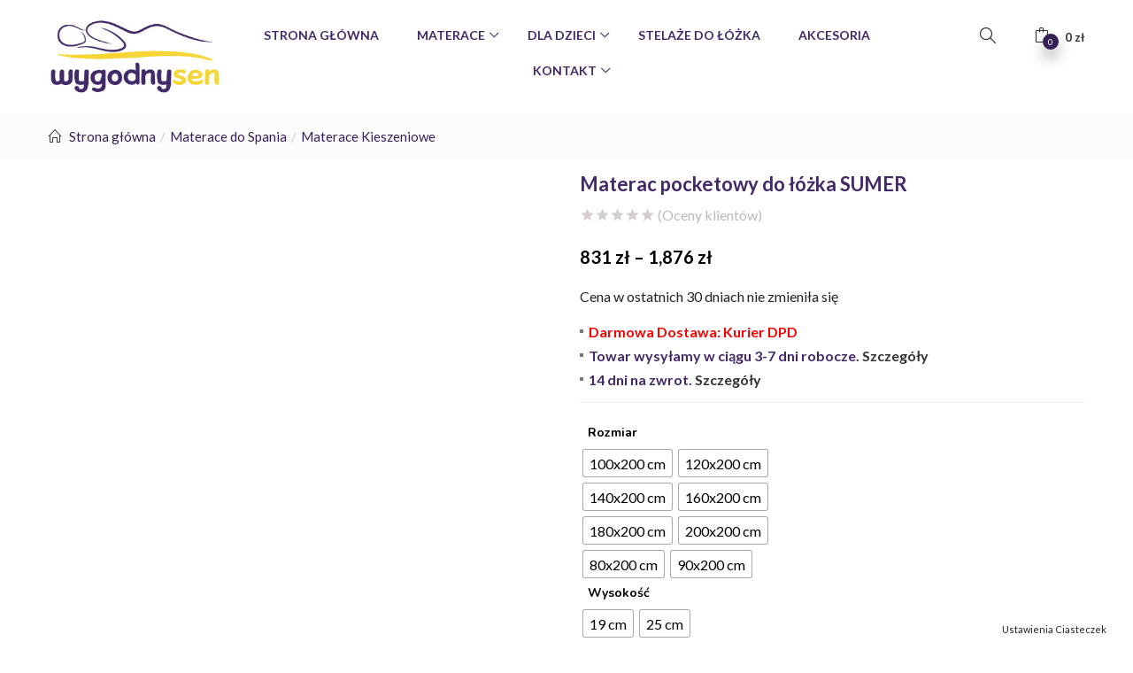

--- FILE ---
content_type: text/html; charset=UTF-8
request_url: https://wygodnysen.pl/materace/materac-pocketowy-do-lozka-sumer/
body_size: 45276
content:
<!DOCTYPE html>
<html lang="pl-PL" class="no-js">
<head>
	<meta charset="UTF-8">
	<meta name="viewport" content="width=device-width">
	<link rel="profile" href="http://gmpg.org/xfn/11">
	<link rel="pingback" href="https://wygodnysen.pl/xmlrpc.php">

					<script>document.documentElement.className = document.documentElement.className + ' yes-js js_active js'</script>
			<meta name='robots' content='index, follow, max-image-preview:large, max-snippet:-1, max-video-preview:-1' />

	<!-- This site is optimized with the Yoast SEO Premium plugin v21.9 (Yoast SEO v26.7) - https://yoast.com/wordpress/plugins/seo/ -->
	<title>Materac pocketowy do łóżka SUMER - wygodnysen.pl</title>
	<meta name="description" content="Darmowa Dostawa: Kurier DPD Towar wysyłamy w ciągu 3-7 dni robocze. Szczegóły 14 dni na zwrot. Szczegóły" />
	<link rel="canonical" href="https://wygodnysen.pl/materace/materac-pocketowy-do-lozka-sumer/" />
	<meta property="og:locale" content="pl_PL" />
	<meta property="og:type" content="product" />
	<meta property="og:title" content="Materac pocketowy do łóżka SUMER" />
	<meta property="og:description" content="Darmowa Dostawa: Kurier DPD   Towar wysyłamy w ciągu 3-7 dni robocze. Szczegóły  14 dni na zwrot. Szczegóły" />
	<meta property="og:url" content="https://wygodnysen.pl/materace/materac-pocketowy-do-lozka-sumer/" />
	<meta property="og:site_name" content="wygodnysen.pl" />
	<meta property="article:modified_time" content="2022-04-13T10:38:58+00:00" />
	<meta property="og:image" content="https://wygodnysen.pl/wp-content/uploads/2020/02/MERANO.jpg" />
	<meta property="og:image:width" content="1500" />
	<meta property="og:image:height" content="1125" />
	<meta property="og:image:type" content="image/jpeg" /><meta property="og:image" content="https://wygodnysen.pl/wp-content/uploads/2020/02/POKROWIEC-PREMIUM-JERSEY.png" />
	<meta property="og:image:width" content="1024" />
	<meta property="og:image:height" content="724" />
	<meta property="og:image:type" content="image/png" />
	<meta name="twitter:card" content="summary_large_image" />
	<meta name="twitter:label1" content="Dostępność" />
	<meta name="twitter:data1" content="Dostępny" />
	<script type="application/ld+json" class="yoast-schema-graph">{"@context":"https://schema.org","@graph":[{"@type":["WebPage","ItemPage"],"@id":"https://wygodnysen.pl/materace/materac-pocketowy-do-lozka-sumer/","url":"https://wygodnysen.pl/materace/materac-pocketowy-do-lozka-sumer/","name":"Materac pocketowy do łóżka SUMER - wygodnysen.pl","isPartOf":{"@id":"https://wygodnysen.pl/#website"},"primaryImageOfPage":{"@id":"https://wygodnysen.pl/materace/materac-pocketowy-do-lozka-sumer/#primaryimage"},"image":{"@id":"https://wygodnysen.pl/materace/materac-pocketowy-do-lozka-sumer/#primaryimage"},"thumbnailUrl":"https://wygodnysen.pl/wp-content/uploads/2020/02/MERANO.jpg","breadcrumb":{"@id":"https://wygodnysen.pl/materace/materac-pocketowy-do-lozka-sumer/#breadcrumb"},"inLanguage":"pl-PL","potentialAction":{"@type":"BuyAction","target":"https://wygodnysen.pl/materace/materac-pocketowy-do-lozka-sumer/"}},{"@type":"ImageObject","inLanguage":"pl-PL","@id":"https://wygodnysen.pl/materace/materac-pocketowy-do-lozka-sumer/#primaryimage","url":"https://wygodnysen.pl/wp-content/uploads/2020/02/MERANO.jpg","contentUrl":"https://wygodnysen.pl/wp-content/uploads/2020/02/MERANO.jpg","width":1500,"height":1125},{"@type":"BreadcrumbList","@id":"https://wygodnysen.pl/materace/materac-pocketowy-do-lozka-sumer/#breadcrumb","itemListElement":[{"@type":"ListItem","position":1,"name":"Strona główna","item":"https://wygodnysen.pl/"},{"@type":"ListItem","position":2,"name":"Sklep z materacami","item":"https://wygodnysen.pl/sklep-z-materacami/"},{"@type":"ListItem","position":3,"name":"Materac pocketowy do łóżka SUMER"}]},{"@type":"WebSite","@id":"https://wygodnysen.pl/#website","url":"https://wygodnysen.pl/","name":"wygodnysen.pl","description":"Sklep z Materacami","publisher":{"@id":"https://wygodnysen.pl/#organization"},"potentialAction":[{"@type":"SearchAction","target":{"@type":"EntryPoint","urlTemplate":"https://wygodnysen.pl/?s={search_term_string}"},"query-input":{"@type":"PropertyValueSpecification","valueRequired":true,"valueName":"search_term_string"}}],"inLanguage":"pl-PL"},{"@type":"Organization","@id":"https://wygodnysen.pl/#organization","name":"WYGODNY SEN","url":"https://wygodnysen.pl/","logo":{"@type":"ImageObject","inLanguage":"pl-PL","@id":"https://wygodnysen.pl/#/schema/logo/image/","url":"https://wygodnysen.pl/wp-content/uploads/2020/02/logo.jpg","contentUrl":"https://wygodnysen.pl/wp-content/uploads/2020/02/logo.jpg","width":300,"height":137,"caption":"WYGODNY SEN"},"image":{"@id":"https://wygodnysen.pl/#/schema/logo/image/"},"sameAs":["https://www.facebook.com/wygodnysenpl/","https://www.instagram.com/wygodnysen/"]}]}</script>
	<meta property="og:availability" content="instock" />
	<meta property="product:availability" content="instock" />
	<meta property="product:retailer_item_id" content="FDM-041" />
	<meta property="product:condition" content="new" />
	<!-- / Yoast SEO Premium plugin. -->


<link rel='dns-prefetch' href='//fonts.googleapis.com' />
<link rel="alternate" type="application/rss+xml" title="wygodnysen.pl &raquo; Kanał z wpisami" href="https://wygodnysen.pl/feed/" />
<link rel="alternate" type="application/rss+xml" title="wygodnysen.pl &raquo; Kanał z komentarzami" href="https://wygodnysen.pl/comments/feed/" />
<link rel="alternate" type="application/rss+xml" title="wygodnysen.pl &raquo; Materac pocketowy do łóżka SUMER Kanał z komentarzami" href="https://wygodnysen.pl/materace/materac-pocketowy-do-lozka-sumer/feed/" />
<link rel="alternate" title="oEmbed (JSON)" type="application/json+oembed" href="https://wygodnysen.pl/wp-json/oembed/1.0/embed?url=https%3A%2F%2Fwygodnysen.pl%2Fmaterace%2Fmaterac-pocketowy-do-lozka-sumer%2F" />
<link rel="alternate" title="oEmbed (XML)" type="text/xml+oembed" href="https://wygodnysen.pl/wp-json/oembed/1.0/embed?url=https%3A%2F%2Fwygodnysen.pl%2Fmaterace%2Fmaterac-pocketowy-do-lozka-sumer%2F&#038;format=xml" />
<style id='wp-img-auto-sizes-contain-inline-css' type='text/css'>
img:is([sizes=auto i],[sizes^="auto," i]){contain-intrinsic-size:3000px 1500px}
/*# sourceURL=wp-img-auto-sizes-contain-inline-css */
</style>

<style id='wp-emoji-styles-inline-css' type='text/css'>

	img.wp-smiley, img.emoji {
		display: inline !important;
		border: none !important;
		box-shadow: none !important;
		height: 1em !important;
		width: 1em !important;
		margin: 0 0.07em !important;
		vertical-align: -0.1em !important;
		background: none !important;
		padding: 0 !important;
	}
/*# sourceURL=wp-emoji-styles-inline-css */
</style>
<link rel='stylesheet' id='wp-block-library-css' href='https://wygodnysen.pl/wp-includes/css/dist/block-library/style.min.css?ver=6.9' type='text/css' media='all' />
<link rel='stylesheet' id='wc-blocks-style-css' href='https://wygodnysen.pl/wp-content/plugins/woocommerce/assets/client/blocks/wc-blocks.css?ver=wc-10.4.3' type='text/css' media='all' />
<style id='global-styles-inline-css' type='text/css'>
:root{--wp--preset--aspect-ratio--square: 1;--wp--preset--aspect-ratio--4-3: 4/3;--wp--preset--aspect-ratio--3-4: 3/4;--wp--preset--aspect-ratio--3-2: 3/2;--wp--preset--aspect-ratio--2-3: 2/3;--wp--preset--aspect-ratio--16-9: 16/9;--wp--preset--aspect-ratio--9-16: 9/16;--wp--preset--color--black: #000000;--wp--preset--color--cyan-bluish-gray: #abb8c3;--wp--preset--color--white: #ffffff;--wp--preset--color--pale-pink: #f78da7;--wp--preset--color--vivid-red: #cf2e2e;--wp--preset--color--luminous-vivid-orange: #ff6900;--wp--preset--color--luminous-vivid-amber: #fcb900;--wp--preset--color--light-green-cyan: #7bdcb5;--wp--preset--color--vivid-green-cyan: #00d084;--wp--preset--color--pale-cyan-blue: #8ed1fc;--wp--preset--color--vivid-cyan-blue: #0693e3;--wp--preset--color--vivid-purple: #9b51e0;--wp--preset--gradient--vivid-cyan-blue-to-vivid-purple: linear-gradient(135deg,rgb(6,147,227) 0%,rgb(155,81,224) 100%);--wp--preset--gradient--light-green-cyan-to-vivid-green-cyan: linear-gradient(135deg,rgb(122,220,180) 0%,rgb(0,208,130) 100%);--wp--preset--gradient--luminous-vivid-amber-to-luminous-vivid-orange: linear-gradient(135deg,rgb(252,185,0) 0%,rgb(255,105,0) 100%);--wp--preset--gradient--luminous-vivid-orange-to-vivid-red: linear-gradient(135deg,rgb(255,105,0) 0%,rgb(207,46,46) 100%);--wp--preset--gradient--very-light-gray-to-cyan-bluish-gray: linear-gradient(135deg,rgb(238,238,238) 0%,rgb(169,184,195) 100%);--wp--preset--gradient--cool-to-warm-spectrum: linear-gradient(135deg,rgb(74,234,220) 0%,rgb(151,120,209) 20%,rgb(207,42,186) 40%,rgb(238,44,130) 60%,rgb(251,105,98) 80%,rgb(254,248,76) 100%);--wp--preset--gradient--blush-light-purple: linear-gradient(135deg,rgb(255,206,236) 0%,rgb(152,150,240) 100%);--wp--preset--gradient--blush-bordeaux: linear-gradient(135deg,rgb(254,205,165) 0%,rgb(254,45,45) 50%,rgb(107,0,62) 100%);--wp--preset--gradient--luminous-dusk: linear-gradient(135deg,rgb(255,203,112) 0%,rgb(199,81,192) 50%,rgb(65,88,208) 100%);--wp--preset--gradient--pale-ocean: linear-gradient(135deg,rgb(255,245,203) 0%,rgb(182,227,212) 50%,rgb(51,167,181) 100%);--wp--preset--gradient--electric-grass: linear-gradient(135deg,rgb(202,248,128) 0%,rgb(113,206,126) 100%);--wp--preset--gradient--midnight: linear-gradient(135deg,rgb(2,3,129) 0%,rgb(40,116,252) 100%);--wp--preset--font-size--small: 13px;--wp--preset--font-size--medium: 20px;--wp--preset--font-size--large: 36px;--wp--preset--font-size--x-large: 42px;--wp--preset--spacing--20: 0.44rem;--wp--preset--spacing--30: 0.67rem;--wp--preset--spacing--40: 1rem;--wp--preset--spacing--50: 1.5rem;--wp--preset--spacing--60: 2.25rem;--wp--preset--spacing--70: 3.38rem;--wp--preset--spacing--80: 5.06rem;--wp--preset--shadow--natural: 6px 6px 9px rgba(0, 0, 0, 0.2);--wp--preset--shadow--deep: 12px 12px 50px rgba(0, 0, 0, 0.4);--wp--preset--shadow--sharp: 6px 6px 0px rgba(0, 0, 0, 0.2);--wp--preset--shadow--outlined: 6px 6px 0px -3px rgb(255, 255, 255), 6px 6px rgb(0, 0, 0);--wp--preset--shadow--crisp: 6px 6px 0px rgb(0, 0, 0);}:where(.is-layout-flex){gap: 0.5em;}:where(.is-layout-grid){gap: 0.5em;}body .is-layout-flex{display: flex;}.is-layout-flex{flex-wrap: wrap;align-items: center;}.is-layout-flex > :is(*, div){margin: 0;}body .is-layout-grid{display: grid;}.is-layout-grid > :is(*, div){margin: 0;}:where(.wp-block-columns.is-layout-flex){gap: 2em;}:where(.wp-block-columns.is-layout-grid){gap: 2em;}:where(.wp-block-post-template.is-layout-flex){gap: 1.25em;}:where(.wp-block-post-template.is-layout-grid){gap: 1.25em;}.has-black-color{color: var(--wp--preset--color--black) !important;}.has-cyan-bluish-gray-color{color: var(--wp--preset--color--cyan-bluish-gray) !important;}.has-white-color{color: var(--wp--preset--color--white) !important;}.has-pale-pink-color{color: var(--wp--preset--color--pale-pink) !important;}.has-vivid-red-color{color: var(--wp--preset--color--vivid-red) !important;}.has-luminous-vivid-orange-color{color: var(--wp--preset--color--luminous-vivid-orange) !important;}.has-luminous-vivid-amber-color{color: var(--wp--preset--color--luminous-vivid-amber) !important;}.has-light-green-cyan-color{color: var(--wp--preset--color--light-green-cyan) !important;}.has-vivid-green-cyan-color{color: var(--wp--preset--color--vivid-green-cyan) !important;}.has-pale-cyan-blue-color{color: var(--wp--preset--color--pale-cyan-blue) !important;}.has-vivid-cyan-blue-color{color: var(--wp--preset--color--vivid-cyan-blue) !important;}.has-vivid-purple-color{color: var(--wp--preset--color--vivid-purple) !important;}.has-black-background-color{background-color: var(--wp--preset--color--black) !important;}.has-cyan-bluish-gray-background-color{background-color: var(--wp--preset--color--cyan-bluish-gray) !important;}.has-white-background-color{background-color: var(--wp--preset--color--white) !important;}.has-pale-pink-background-color{background-color: var(--wp--preset--color--pale-pink) !important;}.has-vivid-red-background-color{background-color: var(--wp--preset--color--vivid-red) !important;}.has-luminous-vivid-orange-background-color{background-color: var(--wp--preset--color--luminous-vivid-orange) !important;}.has-luminous-vivid-amber-background-color{background-color: var(--wp--preset--color--luminous-vivid-amber) !important;}.has-light-green-cyan-background-color{background-color: var(--wp--preset--color--light-green-cyan) !important;}.has-vivid-green-cyan-background-color{background-color: var(--wp--preset--color--vivid-green-cyan) !important;}.has-pale-cyan-blue-background-color{background-color: var(--wp--preset--color--pale-cyan-blue) !important;}.has-vivid-cyan-blue-background-color{background-color: var(--wp--preset--color--vivid-cyan-blue) !important;}.has-vivid-purple-background-color{background-color: var(--wp--preset--color--vivid-purple) !important;}.has-black-border-color{border-color: var(--wp--preset--color--black) !important;}.has-cyan-bluish-gray-border-color{border-color: var(--wp--preset--color--cyan-bluish-gray) !important;}.has-white-border-color{border-color: var(--wp--preset--color--white) !important;}.has-pale-pink-border-color{border-color: var(--wp--preset--color--pale-pink) !important;}.has-vivid-red-border-color{border-color: var(--wp--preset--color--vivid-red) !important;}.has-luminous-vivid-orange-border-color{border-color: var(--wp--preset--color--luminous-vivid-orange) !important;}.has-luminous-vivid-amber-border-color{border-color: var(--wp--preset--color--luminous-vivid-amber) !important;}.has-light-green-cyan-border-color{border-color: var(--wp--preset--color--light-green-cyan) !important;}.has-vivid-green-cyan-border-color{border-color: var(--wp--preset--color--vivid-green-cyan) !important;}.has-pale-cyan-blue-border-color{border-color: var(--wp--preset--color--pale-cyan-blue) !important;}.has-vivid-cyan-blue-border-color{border-color: var(--wp--preset--color--vivid-cyan-blue) !important;}.has-vivid-purple-border-color{border-color: var(--wp--preset--color--vivid-purple) !important;}.has-vivid-cyan-blue-to-vivid-purple-gradient-background{background: var(--wp--preset--gradient--vivid-cyan-blue-to-vivid-purple) !important;}.has-light-green-cyan-to-vivid-green-cyan-gradient-background{background: var(--wp--preset--gradient--light-green-cyan-to-vivid-green-cyan) !important;}.has-luminous-vivid-amber-to-luminous-vivid-orange-gradient-background{background: var(--wp--preset--gradient--luminous-vivid-amber-to-luminous-vivid-orange) !important;}.has-luminous-vivid-orange-to-vivid-red-gradient-background{background: var(--wp--preset--gradient--luminous-vivid-orange-to-vivid-red) !important;}.has-very-light-gray-to-cyan-bluish-gray-gradient-background{background: var(--wp--preset--gradient--very-light-gray-to-cyan-bluish-gray) !important;}.has-cool-to-warm-spectrum-gradient-background{background: var(--wp--preset--gradient--cool-to-warm-spectrum) !important;}.has-blush-light-purple-gradient-background{background: var(--wp--preset--gradient--blush-light-purple) !important;}.has-blush-bordeaux-gradient-background{background: var(--wp--preset--gradient--blush-bordeaux) !important;}.has-luminous-dusk-gradient-background{background: var(--wp--preset--gradient--luminous-dusk) !important;}.has-pale-ocean-gradient-background{background: var(--wp--preset--gradient--pale-ocean) !important;}.has-electric-grass-gradient-background{background: var(--wp--preset--gradient--electric-grass) !important;}.has-midnight-gradient-background{background: var(--wp--preset--gradient--midnight) !important;}.has-small-font-size{font-size: var(--wp--preset--font-size--small) !important;}.has-medium-font-size{font-size: var(--wp--preset--font-size--medium) !important;}.has-large-font-size{font-size: var(--wp--preset--font-size--large) !important;}.has-x-large-font-size{font-size: var(--wp--preset--font-size--x-large) !important;}
/*# sourceURL=global-styles-inline-css */
</style>

<style id='classic-theme-styles-inline-css' type='text/css'>
/*! This file is auto-generated */
.wp-block-button__link{color:#fff;background-color:#32373c;border-radius:9999px;box-shadow:none;text-decoration:none;padding:calc(.667em + 2px) calc(1.333em + 2px);font-size:1.125em}.wp-block-file__button{background:#32373c;color:#fff;text-decoration:none}
/*# sourceURL=/wp-includes/css/classic-themes.min.css */
</style>
<link rel='stylesheet' id='contact-form-7-css' href='https://wygodnysen.pl/wp-content/plugins/contact-form-7/includes/css/styles.css?ver=6.1.4' type='text/css' media='all' />
<link rel='stylesheet' id='woof-css' href='https://wygodnysen.pl/wp-content/plugins/woocommerce-products-filter/css/front.css?ver=2.2.3' type='text/css' media='all' />
<link rel='stylesheet' id='chosen-drop-down-css' href='https://wygodnysen.pl/wp-content/plugins/woocommerce-products-filter/js/chosen/chosen.min.css?ver=2.2.3' type='text/css' media='all' />
<link rel='stylesheet' id='photoswipe-css' href='https://wygodnysen.pl/wp-content/plugins/woocommerce/assets/css/photoswipe/photoswipe.min.css?ver=10.4.3' type='text/css' media='all' />
<link rel='stylesheet' id='photoswipe-default-skin-css' href='https://wygodnysen.pl/wp-content/plugins/woocommerce/assets/css/photoswipe/default-skin/default-skin.min.css?ver=10.4.3' type='text/css' media='all' />
<link rel='stylesheet' id='woocommerce-layout-css' href='https://wygodnysen.pl/wp-content/plugins/woocommerce/assets/css/woocommerce-layout.css?ver=10.4.3' type='text/css' media='all' />
<link rel='stylesheet' id='woocommerce-smallscreen-css' href='https://wygodnysen.pl/wp-content/plugins/woocommerce/assets/css/woocommerce-smallscreen.css?ver=10.4.3' type='text/css' media='only screen and (max-width: 768px)' />
<link rel='stylesheet' id='woocommerce-general-css' href='https://wygodnysen.pl/wp-content/plugins/woocommerce/assets/css/woocommerce.css?ver=10.4.3' type='text/css' media='all' />
<style id='woocommerce-inline-inline-css' type='text/css'>
.woocommerce form .form-row .required { visibility: visible; }
/*# sourceURL=woocommerce-inline-inline-css */
</style>
<link rel='stylesheet' id='eu-cookies-bar-icons-css' href='https://wygodnysen.pl/wp-content/plugins/eu-cookies-bar/css/eu-cookies-bar-icons.min.css?ver=1.0.19' type='text/css' media='all' />
<link rel='stylesheet' id='eu-cookies-bar-style-css' href='https://wygodnysen.pl/wp-content/plugins/eu-cookies-bar/css/eu-cookies-bar.min.css?ver=1.0.19' type='text/css' media='all' />
<style id='eu-cookies-bar-style-inline-css' type='text/css'>
.eu-cookies-bar-cookies-bar-wrap{font-size:14px;color:#ffffff;background:rgba(0,0,0,0.7);}.eu-cookies-bar-cookies-bar-button-accept{color:#ffffff;background:#0ec50e;}.eu-cookies-bar-cookies-bar-settings-header{color:#ffffff;background:#249fd0;}.eu-cookies-bar-cookies-bar-settings-save-button{color:#ffffff;background:#249fd0;}.eu-cookies-bar-cookies-bar-settings-accept-button{color:#ffffff;background:#0ec50e;}.eu-cookies-bar-cookies-bar-settings-decline-button{color:#ffffff;background:#ff6666;}
/*# sourceURL=eu-cookies-bar-style-inline-css */
</style>
<link rel='stylesheet' id='wc-price-history-frontend-css' href='https://wygodnysen.pl/wp-content/plugins/wc-price-history/assets/css/frontend.css?ver=1.7' type='text/css' media='all' />
<link rel='stylesheet' id='woo-variation-swatches-css' href='https://wygodnysen.pl/wp-content/plugins/woo-variation-swatches/assets/css/frontend.min.css?ver=1762956242' type='text/css' media='all' />
<style id='woo-variation-swatches-inline-css' type='text/css'>
:root {
--wvs-tick:url("data:image/svg+xml;utf8,%3Csvg filter='drop-shadow(0px 0px 2px rgb(0 0 0 / .8))' xmlns='http://www.w3.org/2000/svg'  viewBox='0 0 30 30'%3E%3Cpath fill='none' stroke='%23ffffff' stroke-linecap='round' stroke-linejoin='round' stroke-width='4' d='M4 16L11 23 27 7'/%3E%3C/svg%3E");

--wvs-cross:url("data:image/svg+xml;utf8,%3Csvg filter='drop-shadow(0px 0px 5px rgb(255 255 255 / .6))' xmlns='http://www.w3.org/2000/svg' width='72px' height='72px' viewBox='0 0 24 24'%3E%3Cpath fill='none' stroke='%23ff0000' stroke-linecap='round' stroke-width='0.6' d='M5 5L19 19M19 5L5 19'/%3E%3C/svg%3E");
--wvs-single-product-item-width:30px;
--wvs-single-product-item-height:30px;
--wvs-single-product-item-font-size:16px}
/*# sourceURL=woo-variation-swatches-inline-css */
</style>
<link rel='stylesheet' id='yith-wcbr-css' href='https://wygodnysen.pl/wp-content/plugins/yith-woocommerce-brands-add-on/assets/css/yith-wcbr.css?ver=2.37.0' type='text/css' media='all' />
<link rel='stylesheet' id='jquery-selectBox-css' href='https://wygodnysen.pl/wp-content/plugins/yith-woocommerce-wishlist/assets/css/jquery.selectBox.css?ver=1.2.0' type='text/css' media='all' />
<link rel='stylesheet' id='woocommerce_prettyPhoto_css-css' href='//wygodnysen.pl/wp-content/plugins/woocommerce/assets/css/prettyPhoto.css?ver=3.1.6' type='text/css' media='all' />
<link rel='stylesheet' id='yith-wcwl-main-css' href='https://wygodnysen.pl/wp-content/plugins/yith-woocommerce-wishlist/assets/css/style.css?ver=4.11.0' type='text/css' media='all' />
<style id='yith-wcwl-main-inline-css' type='text/css'>
 :root { --rounded-corners-radius: 16px; --add-to-cart-rounded-corners-radius: 16px; --color-headers-background: #F4F4F4; --feedback-duration: 3s } 
 :root { --rounded-corners-radius: 16px; --add-to-cart-rounded-corners-radius: 16px; --color-headers-background: #F4F4F4; --feedback-duration: 3s } 
/*# sourceURL=yith-wcwl-main-inline-css */
</style>
<link rel='stylesheet' id='puca-gutenberg-frontend-css' href='https://wygodnysen.pl/wp-content/themes/puca/css/gutenberg/gutenberg-frontend.css?ver=1.5' type='text/css' media='all' />
<link rel='stylesheet' id='puca-theme-fonts-css' href='https://fonts.googleapis.com/css?family=Lato:400,700,900%7CNunito:200,400,600,700,800,900&#038;subset=latin%2Clatin-ext&#038;display=swap' type='text/css' media='all' />
<link rel='stylesheet' id='js_composer_front-css' href='https://wygodnysen.pl/wp-content/plugins/js_composer/assets/css/js_composer.min.css?ver=8.7.2' type='text/css' media='all' />
<link rel='stylesheet' id='puca-woocommerce-css' href='https://wygodnysen.pl/wp-content/themes/puca/css/skins/furniture/woocommerce.css?ver=1.5' type='text/css' media='all' />
<link rel='stylesheet' id='bootstrap-css' href='https://wygodnysen.pl/wp-content/themes/puca/css/bootstrap.css?ver=3.2.0' type='text/css' media='all' />
<link rel='stylesheet' id='puca-template-css' href='https://wygodnysen.pl/wp-content/themes/puca/css/skins/furniture/template.css?ver=1.5' type='text/css' media='all' />
<style id='puca-template-inline-css' type='text/css'>
.vc_custom_1585103980522{padding-top: 15px !important;padding-bottom: 15px !important;}.vc_custom_1585102839778{padding-top: 15px !important;padding-bottom: 25px !important;background-color: #281134 !important;}.vc_custom_1585685395189{padding-top: 10px !important;}.vc_custom_1585087584481{margin-top: 8px !important;border-top-width: 1px !important;border-top-color: #432968 !important;border-top-style: solid !important;}.vc_custom_1585084622369{padding-top: -20px !important;}.vc_custom_1585144973229{margin-top: -20px !important;padding-top: -10px !important;}:root {--tb-theme-color: #352056;--tb-theme-color-hover: #2d1b49;--tb-theme-color-second: #432968;}:root {--tb-text-primary-font: Lato, sans-serif;--tb-text-second-font: Nunito, sans-serif;}/* Woocommerce Breadcrumbs */.site-header .logo img {max-width: 195px;}.site-header .logo img {padding-top: 0;padding-right: 0;padding-bottom: 0;padding-left: 0;}@media (max-width: 1024px) {/* Limit logo image height for tablets according to tablets header height */.logo-tablet a img {max-width: 160px;}.logo-tablet a img {padding-top: 0;padding-right: 0;padding-bottom: 0;padding-left: 0;}}@media (max-width: 768px) {/* Limit logo image height for mobile according to mobile header height */.mobile-logo a img {max-width: 170px;}.mobile-logo a img {padding-top: 0;padding-right: 0;padding-bottom: 0;padding-left: 0;}.product-block .yith-wcwl-wishlistexistsbrowse > a,.product-block .yith-wcwl-wishlistaddedbrowse > a,.product-block .button-wishlist .yith-wcwl-wishlistexistsbrowse.show a,.product-block .button-wishlist .yith-wcwl-wishlistaddedbrowse.show a {border-color: transparent !important;background: transparent !important;}.product-block.list .yith-wcwl-wishlistexistsbrowse.show a,.product-block.list .group-buttons > div.add-cart a,.product-block.list .yith-wcwl-wishlistaddedbrowse.show a {background: transparent !important;}}/* Custom CSS */@media (max-width:767px){#message-purchased {display: none !important;}}/*Fix bug v1.5.3*/@media (max-width: 767px) {.tbay-gallery-varible .woocommerce-product-gallery__image {pointer-events: none;}}
/*# sourceURL=puca-template-inline-css */
</style>
<link rel='stylesheet' id='puca-style-css' href='https://wygodnysen.pl/wp-content/themes/puca/style.css?ver=1.5' type='text/css' media='all' />
<link rel='stylesheet' id='font-awesome-css' href='https://wygodnysen.pl/wp-content/plugins/yith-woocommerce-brands-add-on/plugin-fw/assets/fonts/font-awesome/font-awesome.min.css?ver=4.7.0' type='text/css' media='all' />
<style id='font-awesome-inline-css' type='text/css'>
[data-font="FontAwesome"]:before {font-family: 'FontAwesome' !important;content: attr(data-icon) !important;speak: none !important;font-weight: normal !important;font-variant: normal !important;text-transform: none !important;line-height: 1 !important;font-style: normal !important;-webkit-font-smoothing: antialiased !important;-moz-osx-font-smoothing: grayscale !important;}
/*# sourceURL=font-awesome-inline-css */
</style>
<link rel='stylesheet' id='font-tbay-css' href='https://wygodnysen.pl/wp-content/themes/puca/css/font-tbay-custom.css?ver=1.0.0' type='text/css' media='all' />
<link rel='stylesheet' id='simple-line-icons-css' href='https://wygodnysen.pl/wp-content/themes/puca/css/simple-line-icons.css?ver=2.4.0' type='text/css' media='all' />
<link rel='stylesheet' id='animate-css-css' href='https://wygodnysen.pl/wp-content/themes/puca/css/animate.css?ver=3.5.0' type='text/css' media='all' />
<link rel='stylesheet' id='jquery-treeview-css' href='https://wygodnysen.pl/wp-content/themes/puca/css/jquery.treeview.css?ver=1.0.0' type='text/css' media='all' />
<script type="text/javascript" src="https://wygodnysen.pl/wp-includes/js/jquery/jquery.min.js?ver=3.7.1" id="jquery-core-js"></script>
<script type="text/javascript" src="https://wygodnysen.pl/wp-includes/js/jquery/jquery-migrate.min.js?ver=3.4.1" id="jquery-migrate-js"></script>
<script type="text/javascript" src="https://wygodnysen.pl/wp-content/plugins/woocommerce/assets/js/jquery-blockui/jquery.blockUI.min.js?ver=2.7.0-wc.10.4.3" id="wc-jquery-blockui-js" data-wp-strategy="defer"></script>
<script type="text/javascript" id="wc-add-to-cart-js-extra">
/* <![CDATA[ */
var wc_add_to_cart_params = {"ajax_url":"/wp-admin/admin-ajax.php","wc_ajax_url":"/?wc-ajax=%%endpoint%%","i18n_view_cart":"Zobacz koszyk","cart_url":"https://wygodnysen.pl/koszyk/","is_cart":"","cart_redirect_after_add":"no"};
//# sourceURL=wc-add-to-cart-js-extra
/* ]]> */
</script>
<script type="text/javascript" src="https://wygodnysen.pl/wp-content/plugins/woocommerce/assets/js/frontend/add-to-cart.min.js?ver=10.4.3" id="wc-add-to-cart-js" data-wp-strategy="defer"></script>
<script type="text/javascript" src="https://wygodnysen.pl/wp-content/plugins/woocommerce/assets/js/zoom/jquery.zoom.min.js?ver=1.7.21-wc.10.4.3" id="wc-zoom-js" defer="defer" data-wp-strategy="defer"></script>
<script type="text/javascript" src="https://wygodnysen.pl/wp-content/plugins/woocommerce/assets/js/flexslider/jquery.flexslider.min.js?ver=2.7.2-wc.10.4.3" id="wc-flexslider-js" defer="defer" data-wp-strategy="defer"></script>
<script type="text/javascript" src="https://wygodnysen.pl/wp-content/plugins/woocommerce/assets/js/photoswipe/photoswipe.min.js?ver=4.1.1-wc.10.4.3" id="wc-photoswipe-js" defer="defer" data-wp-strategy="defer"></script>
<script type="text/javascript" src="https://wygodnysen.pl/wp-content/plugins/woocommerce/assets/js/photoswipe/photoswipe-ui-default.min.js?ver=4.1.1-wc.10.4.3" id="wc-photoswipe-ui-default-js" defer="defer" data-wp-strategy="defer"></script>
<script type="text/javascript" id="wc-single-product-js-extra">
/* <![CDATA[ */
var wc_single_product_params = {"i18n_required_rating_text":"Prosz\u0119 wybra\u0107 ocen\u0119","i18n_rating_options":["1 z 5 gwiazdek","2 z 5 gwiazdek","3 z 5 gwiazdek","4 z 5 gwiazdek","5 z 5 gwiazdek"],"i18n_product_gallery_trigger_text":"Wy\u015bwietl pe\u0142noekranow\u0105 galeri\u0119 obrazk\u00f3w","review_rating_required":"yes","flexslider":{"rtl":false,"animation":"slide","smoothHeight":true,"directionNav":false,"controlNav":"thumbnails","slideshow":false,"animationSpeed":500,"animationLoop":false,"allowOneSlide":false},"zoom_enabled":"1","zoom_options":[],"photoswipe_enabled":"1","photoswipe_options":{"shareEl":false,"closeOnScroll":false,"history":false,"hideAnimationDuration":0,"showAnimationDuration":0},"flexslider_enabled":"1"};
//# sourceURL=wc-single-product-js-extra
/* ]]> */
</script>
<script type="text/javascript" src="https://wygodnysen.pl/wp-content/plugins/woocommerce/assets/js/frontend/single-product.min.js?ver=10.4.3" id="wc-single-product-js" defer="defer" data-wp-strategy="defer"></script>
<script type="text/javascript" src="https://wygodnysen.pl/wp-content/plugins/woocommerce/assets/js/js-cookie/js.cookie.min.js?ver=2.1.4-wc.10.4.3" id="wc-js-cookie-js" defer="defer" data-wp-strategy="defer"></script>
<script type="text/javascript" id="woocommerce-js-extra">
/* <![CDATA[ */
var woocommerce_params = {"ajax_url":"/wp-admin/admin-ajax.php","wc_ajax_url":"/?wc-ajax=%%endpoint%%","i18n_password_show":"Poka\u017c has\u0142o","i18n_password_hide":"Ukryj has\u0142o"};
//# sourceURL=woocommerce-js-extra
/* ]]> */
</script>
<script type="text/javascript" src="https://wygodnysen.pl/wp-content/plugins/woocommerce/assets/js/frontend/woocommerce.min.js?ver=10.4.3" id="woocommerce-js" defer="defer" data-wp-strategy="defer"></script>
<script type="text/javascript" id="eu-cookies-bar-script-js-extra">
/* <![CDATA[ */
var eu_cookies_bar_params = {"cookies_bar_on_close":"none","cookies_bar_on_scroll":"none","cookies_bar_on_page_redirect":"none","block_until_accept":"","display_delay":"0","dismiss_timeout":"","strictly_necessary":["wordpress_test_cookie"],"strictly_necessary_family":["wp-settings","wordpress_logged_in","wp_woocommerce_session","woocommerce"],"expire_time":"1784444389","cookiepath":"/","user_cookies_settings_enable":"1"};
//# sourceURL=eu-cookies-bar-script-js-extra
/* ]]> */
</script>
<script type="text/javascript" src="https://wygodnysen.pl/wp-content/plugins/eu-cookies-bar/js/eu-cookies-bar.min.js?ver=1.0.19" id="eu-cookies-bar-script-js"></script>
<script type="text/javascript" src="https://wygodnysen.pl/wp-content/plugins/js_composer/assets/js/vendors/woocommerce-add-to-cart.js?ver=8.7.2" id="vc_woocommerce-add-to-cart-js-js"></script>
<script></script><link rel="https://api.w.org/" href="https://wygodnysen.pl/wp-json/" /><link rel="alternate" title="JSON" type="application/json" href="https://wygodnysen.pl/wp-json/wp/v2/product/305" /><link rel="EditURI" type="application/rsd+xml" title="RSD" href="https://wygodnysen.pl/xmlrpc.php?rsd" />
<meta name="generator" content="WordPress 6.9" />
<meta name="generator" content="WooCommerce 10.4.3" />
<link rel='shortlink' href='https://wygodnysen.pl/?p=305' />
<!-- HFCM by 99 Robots - Snippet # 1: Google ADS - Globalny -->
<!-- Global site tag (gtag.js) - Google Ads: 661978638 -->
<script async src="https://www.googletagmanager.com/gtag/js?id=AW-661978638"></script>
<script>
  window.dataLayer = window.dataLayer || [];
  function gtag(){dataLayer.push(arguments);}
  gtag('js', new Date());

  gtag('config', 'AW-661978638');
</script>

<!-- /end HFCM by 99 Robots -->
<!-- HFCM by 99 Robots - Snippet # 3: Yantex -->
<meta name="yandex-verification" content="1fe6cf42afde25cb" />
<!-- /end HFCM by 99 Robots -->
<!-- HFCM by 99 Robots - Snippet # 4: Google Analytics -->
<!-- Global site tag (gtag.js) - Google Analytics -->
<script async src="https://www.googletagmanager.com/gtag/js?id=UA-126373690-4"></script>
<script>
  window.dataLayer = window.dataLayer || [];
  function gtag(){dataLayer.push(arguments);}
  gtag('js', new Date());

  gtag('config', 'UA-126373690-4');
</script>

<!-- /end HFCM by 99 Robots -->
<meta name="generator" content="Redux 4.5.10" />
<!-- This website runs the Product Feed PRO for WooCommerce by AdTribes.io plugin - version woocommercesea_option_installed_version -->
	<noscript><style>.woocommerce-product-gallery{ opacity: 1 !important; }</style></noscript>
	<style type="text/css">.recentcomments a{display:inline !important;padding:0 !important;margin:0 !important;}</style><meta name="generator" content="Powered by WPBakery Page Builder - drag and drop page builder for WordPress."/>
<link rel="icon" href="https://wygodnysen.pl/wp-content/uploads/2020/02/wygodnysen-logo-kwadrat-360x360.png" sizes="32x32" />
<link rel="icon" href="https://wygodnysen.pl/wp-content/uploads/2020/02/wygodnysen-logo-kwadrat-360x360.png" sizes="192x192" />
<link rel="apple-touch-icon" href="https://wygodnysen.pl/wp-content/uploads/2020/02/wygodnysen-logo-kwadrat-360x360.png" />
<meta name="msapplication-TileImage" content="https://wygodnysen.pl/wp-content/uploads/2020/02/wygodnysen-logo-kwadrat-360x360.png" />
		<style type="text/css" id="wp-custom-css">
			span.tagged_as {
    display: none!important;
}
.upsells, .cross-sells {
    margin-top: 10px;
}
.single-product #main-content .wc-tabs-wrapper {
    padding-top: 3px;
    padding-bottom: 50px;
}
.coupon .box .text {
    border: solid 1px #c8c8c8;
}
.tbay-footer {
    border-top: 2px solid #432969;
}
.wpb_single_image .description {
    text-align: center;
    font-weight: 600;
}

.woocommerce form .form-row input.input-text, .woocommerce form .form-row textarea {
    box-sizing: border-box;
    width: 100%;
    margin: 0;
    outline: 0;
    background-color: #462c6b21!important;
    line-height: normal;
}
.categorymenu .menu-category-menu-container ul li, .widget_tbay_custom_menu .menu-category-menu-container ul li {
    font-size: 15px;
    font-weight: bold;
    border-bottom: 1px solid #432968;
}
.widget .widget-title, .about-15 .widget-title, .widget .widgettitle, .about-15 .widgettitle, .widget .widget-heading, .about-15 .widget-heading {
    font-size: 24px;
    margin: 0 0 10px;
    text-align: left;
}
.woocommerce a.button:not(.checkout):not(.view-cart):not(.product_type_simple):not(.add_to_cart_button):not(.yith-wcqv-button):not(.continue):not(.view-cart):not(.product_type_external):not(.product_type_grouped), .woocommerce button.button, .woocommerce input.button, .woocommerce #respond input#submit {
    line-height: 38px;
    padding: 0 45px;
    text-transform: uppercase;
    margin-bottom: 20px;
}

.term-description h1 {
    font-size: 30px;
    font-weight: 900;
}
body:not(.tbay-homepage-demo):not(.single-post) #main-container {
    padding-top: 10px;
}
.navbar-nav.megamenu .dropdown-menu .widget ul li a, .navbar-nav.megamenu .dropdown-menu .about-15 ul li a {
    line-height: 30px;
    padding-left: 10px;
    -webkit-transition: .4s;
    -o-transition: .4s;
    transition: .4s;
    position: relative;
    text-transform: capitalize;
    font-size: 16px;
}

.footer a {
	color: #fff;
}
.footer {
	color: #fff;
}
.tbay-footer .widget.widget_nav_menu, .tbay-footer .widget_nav_menu.about-15 {
    margin: 12px 0;
}
#main-content {
    padding-bottom: 20px;
}
.tbay-search-form .form-group .input-group {
    width: 1000px;
}
.wpcf7-form input[type="email"], .wpcf7-form input[type="number"], .wpcf7-form input[type="password"], .wpcf7-form input[type="tel"], .wpcf7-form input[type="url"], .wpcf7-form input[type="text"], .wpcf7-form textarea {
    height: auto;
    background-color: #462c6b21!important;
    margin-top: 10px;
	width: 100%;
}

.woocommerce a.button:not(.checkout):not(.view-cart):not(.product_type_simple):not(.add_to_cart_button):not(.yith-wcqv-button):not(.continue):not(.view-cart):not(.product_type_external):not(.product_type_grouped), .woocommerce button.button, .woocommerce input.button, .woocommerce #respond input#submit {
    margin-top: 20px;
}
h2, .h2 {
    font-size: 20px;
}
body {
    font-size: 16px;
}
.entry-single .entry-title {
    font-size: 24px;
    font-weight: 800;
}
h3, .h3 {
    font-size: 16px;
}		</style>
		<style id="puca_tbay_theme_options-dynamic-css" title="dynamic-css" class="redux-options-output">.dropdown-menu .menu li a,		.navbar-nav.megamenu .dropdown-menu > li > a,		.navbar-nav.megamenu > li > a,		.tbay-offcanvas-main .navbar-nav > li > a,		#tbay-header .dropdown-menu .menu li a,		#tbay-header .navbar-nav.megamenu .dropdown-menu > li > a,		#tbay-header .navbar-nav.megamenu > li > a,		#tbay-header .tbay-offcanvas-main .navbar-nav > li > a,		#tbay-header.header-v23 .navbar-nav.megamenu > li > a, 		#tbay-header .navbar-nav.megamenu > li > a .caret, 		#tbay-header.header-v24 .navbar-nav.megamenu > li > a,		#tbay-header .topbar-mobile .btn{color:#432968;}#tbay-header .navbar-nav.megamenu > li.active > a,		#tbay-header .navbar-nav.megamenu > li > a:hover,		#tbay-header .navbar-nav.megamenu > li > a:active,		#tbay-header .navbar-nav.megamenu .dropdown-menu > li.active > a,		#tbay-header .navbar-nav.megamenu .dropdown-menu > li > a:hover,		#tbay-header .dropdown-menu .menu li a:hover,		#tbay-header .dropdown-menu .menu li.active > a,		#tbay-header .tbay-offcanvas-main .navbar-nav > li.active > a,		#tbay-header .tbay-offcanvas-main .navbar-nav > li.hover > a,		#tbay-header .tbay-offcanvas-main  .dropdown-menu > li.active > a,		#tbay-header .tbay-offcanvas-main  .dropdown-menu > li > a:hover,		#tbay-header .tbay-offcanvas-main .navbar-nav li.active > a, 		#tbay-header .tbay-offcanvas-main .navbar-nav li:hover > a,		#tbay-header .navbar-nav.megamenu > li:hover:before,		#tbay-header .navbar-nav.megamenu > li:focus:before,		#tbay-header .navbar-nav.megamenu > li.active:before,		#tbay-header .navbar-nav.megamenu > li:hover > a i, 		#tbay-header .navbar-nav.megamenu > li:hover > a, 		#tbay-header .navbar-nav.megamenu > li:focus > a, 		#tbay-header .navbar-nav.megamenu > li:hover > a .caret, 		#tbay-header .navbar-nav.megamenu > li:focus > a i, 		#tbay-header .navbar-nav.megamenu > li:focus > a .caret, 		#tbay-header .navbar-nav.megamenu > li.active > a i, 		#tbay-header .navbar-nav.megamenu > li.active > a .caret,		#tbay-header .topbar-mobile .btn:hover,		#tbay-header .topbar-mobile .btn:focus,		.tbay-offcanvas-main .navbar-nav li.active > a, 		.tbay-offcanvas-main .navbar-nav li:hover > a,		.tbay-offcanvas-main .navbar-nav .open > a:hover, 		.tbay-offcanvas-main .navbar-nav .open > a:focus, .tbay-offcanvas-main .navbar-nav .open > a, 		.tbay-offcanvas-main .navbar-nav .active > a:hover, .tbay-offcanvas-main .navbar-nav .active > a:focus, 		.tbay-offcanvas-main .navbar-nav .active > a,		.verticle-menu .navbar-nav > li.show-demo > .dropdown-menu li:hover a, 		.verticle-menu .navbar-nav > li.show-demo > .dropdown-menu li.active a,		.tbay-offcanvas-main .dropdown-menu .menu-category-menu-container li a:hover,		#tbay-header.header-v23 .navbar-nav.megamenu > li > a:hover, 		#tbay-header.header-v24 .navbar-nav.megamenu > li > a:hover{color:#f6d536;}.tbay-offcanvas-main .navbar-nav > li > a:before, .navbar-nav.megamenu > li > a:after{background:#f6d536;}.navbar-nav.megamenu > li > ul.dropdown-menu li:hover > a,		.navbar-nav.megamenu > li > ul.dropdown-menu li:focus > a,		.navbar-nav.megamenu > li > ul.dropdown-menu li.active > a,		.navbar-nav.megamenu .dropdown-menu .widget ul li.active,		.navbar-nav.megamenu .dropdown-menu .widget ul li:hover,		#tbay-header .header-topmenu .tbay-menu-top .dropdown-menu > li:hover > a,		#tbay-header .header-topmenu .tbay-menu-top .dropdown-menu > li:focus > a,		#tbay-header .header-topmenu .tbay-menu-top .dropdown-menu > li.active > a,		#tbay-header .header-main .header-right .top-cart-wishlist a:hover .cart-icon,		#tbay-header .header-main .header-right .tbay-login:hover .account-button,		#tbay-main-content .tbay_custom_menu > .widget.widget_nav_menu .menu > li > a:hover, 		#tbay-main-content .tbay_custom_menu > .widget.widget_nav_menu .menu > li > a:focus{border-color:#f6d536;}</style>        <script type="text/javascript">
            var woof_is_permalink =1;

            var woof_shop_page = "";
        
            var woof_really_curr_tax = {};
            var woof_current_page_link = location.protocol + '//' + location.host + location.pathname;
            //***lets remove pagination from woof_current_page_link
            woof_current_page_link = woof_current_page_link.replace(/\page\/[0-9]+/, "");
                            woof_current_page_link = "https://wygodnysen.pl/sklep-z-materacami/";
                            var woof_link = 'https://wygodnysen.pl/wp-content/plugins/woocommerce-products-filter/';

                </script>

                <script>

            var woof_ajaxurl = "https://wygodnysen.pl/wp-admin/admin-ajax.php";

            var woof_lang = {
                'orderby': "orderby",
                'date': "date",
                'perpage': "per page",
                'pricerange': "price range",
                'menu_order': "menu order",
                'popularity': "popularity",
                'rating': "rating",
                'price': "price low to high",
                'price-desc': "price high to low"
            };

            if (typeof woof_lang_custom == 'undefined') {
                var woof_lang_custom = {};/*!!important*/
            }

            //***

            var woof_is_mobile = 0;
        


            var woof_show_price_search_button = 0;
            var woof_show_price_search_type = 0;
                        woof_show_price_search_button = 1;
        
            var woof_show_price_search_type = 2;

            var swoof_search_slug = "swoof";

        
            var icheck_skin = {};
                        icheck_skin = 'none';
        
            var is_woof_use_chosen =1;

        

            var woof_current_values = '[]';
            //+++
            var woof_lang_loading = "Loading ...";

                        woof_lang_loading = "...WCZYTUJE...";
        
            var woof_lang_show_products_filter = "show products filter";
            var woof_lang_hide_products_filter = "hide products filter";
            var woof_lang_pricerange = "price range";

            //+++

            var woof_use_beauty_scroll =0;
            //+++
            var woof_autosubmit =0;
            var woof_ajaxurl = "https://wygodnysen.pl/wp-admin/admin-ajax.php";
            /*var woof_submit_link = "";*/
            var woof_is_ajax = 0;
            var woof_ajax_redraw = 0;
            var woof_ajax_page_num =1;
            var woof_ajax_first_done = false;
            var woof_checkboxes_slide_flag = true;


            //toggles
            var woof_toggle_type = "text";

            var woof_toggle_closed_text = "-";
            var woof_toggle_opened_text = "+";

            var woof_toggle_closed_image = "https://wygodnysen.pl/wp-content/plugins/woocommerce-products-filter/img/plus3.png";
            var woof_toggle_opened_image = "https://wygodnysen.pl/wp-content/plugins/woocommerce-products-filter/img/minus3.png";


            //indexes which can be displayed in red buttons panel
                    var woof_accept_array = ["min_price", "orderby", "perpage", ,"product_brand","product_visibility","product_cat","product_tag","pa_dodatkowe-informacje","pa_material","pa_rodzaj-tkaniny","pa_rozmiar","pa_stelaz","pa_twardosc","pa_wezglowie","pa_wysokosc","yith_product_brand"];

        


            //***
            //for extensions

            var woof_ext_init_functions = null;
        

        
            var woof_overlay_skin = "default";

            jQuery(function () {
                try
                {
                    woof_current_values = jQuery.parseJSON(woof_current_values);
                } catch (e)
                {
                    woof_current_values = null;
                }
                if (woof_current_values == null || woof_current_values.length == 0) {
                    woof_current_values = {};
                }

            });

            function woof_js_after_ajax_done() {
                jQuery(document).trigger('woof_ajax_done');
                    }
        </script>
        <style type="text/css" data-type="vc_shortcodes-custom-css">.vc_custom_1582329855895{padding-top: 20px !important;padding-bottom: 20px !important;}.vc_custom_1629201522528{padding-top: 25px !important;}.vc_custom_1582237853499{padding-top: 75px !important;}.vc_custom_1629201253131{padding-top: 50px !important;}</style><noscript><style> .wpb_animate_when_almost_visible { opacity: 1; }</style></noscript><link rel='stylesheet' id='woof_tooltip-css-css' href='https://wygodnysen.pl/wp-content/plugins/woocommerce-products-filter/js/tooltip/css/tooltipster.bundle.min.css?ver=2.2.3' type='text/css' media='all' />
<link rel='stylesheet' id='woof_tooltip-css-noir-css' href='https://wygodnysen.pl/wp-content/plugins/woocommerce-products-filter/js/tooltip/css/plugins/tooltipster/sideTip/themes/tooltipster-sideTip-noir.min.css?ver=2.2.3' type='text/css' media='all' />
<link rel='stylesheet' id='vc_google_fonts_cabin_condensedregular500600700-css' href='https://fonts.googleapis.com/css?family=Cabin+Condensed%3Aregular%2C500%2C600%2C700&#038;subset=latin&#038;ver=8.7.2' type='text/css' media='all' />
<link rel='stylesheet' id='sumoselect-css' href='https://wygodnysen.pl/wp-content/themes/puca/css/sumoselect.css?ver=1.0.0' type='text/css' media='all' />
<link rel='stylesheet' id='prettyphoto-css' href='https://wygodnysen.pl/wp-content/plugins/js_composer/assets/lib/vendor/prettyphoto/css/prettyPhoto.min.css?ver=8.7.2' type='text/css' media='all' />
</head>
<body class="wp-singular product-template-default single single-product postid-305 wp-theme-puca theme-puca woocommerce woocommerce-page woocommerce-no-js woo-variation-swatches wvs-behavior-blur wvs-theme-puca wvs-show-label wvs-tooltip skin-furniture v5  ajax_cart_popup tbay-body-mobile-product-two tbay-show-cart-mobile wpb-js-composer js-comp-ver-8.7.2 vc_responsive mobile-hidden-footer header-mobile-center">
<div id="wrapper-container" class="wrapper-container v5">


	 
	  

	  

<div id="tbay-mobile-smartmenu" data-themes="theme-light" data-enablesocial="1" data-socialjsons="[{'icon':'fa fa-facebook','url':'https:\/\/www.facebook.com\/wygodnysenpl\/'},{'icon':'fa fa-instagram','url':'https:\/\/www.instagram.com\/wygodnysen\/'}]" data-enabletabs="1" data-tabone="Menu" data-taboneicon="icon-menu icons" data-tabsecond="Informacje" data-tabsecondicon="icon-grid icons" data-enableeffects="1" data-effectspanels="no-effect" data-effectslistitems="fx-listitems-fade" data-counters="0" data-title="Menu" data-enablesearch="1" data-textsearch="Szukaj w menu..." data-searchnoresults="Nie znaleziono wyników." data-searchsplash="Czego szukasz? &lt;/br&gt; Start typing to search the menu." class="tbay-mmenu hidden-lg hidden-md v5"> 
    <div class="tbay-offcanvas-body">

        <nav id="tbay-mobile-menu-navbar" class="menu navbar navbar-offcanvas navbar-static">
            <div id="main-mobile-menu-mmenu" class="menu-nav-container"><ul id="main-mobile-menu-mmenu-wrapper" class="menu" data-id="nav"><li id="menu-item-1193" class=" menu-item menu-item-type-post_type menu-item-object-page menu-item-home  menu-item-1193"><a href="https://wygodnysen.pl/">Strona Główna</a></li>
<li id="menu-item-1173" class=" menu-item menu-item-type-taxonomy menu-item-object-product_cat current-product-ancestor current-menu-parent current-product-parent  menu-item-1173 has-submenu"><a href="https://wygodnysen.pl/sklep-z-materacami/materace-do-spania/">Materace</a><div  class="sub-menu"><div class="dropdown-menu-inner"><div class="vc_row wpb_row vc_row-fluid"><div class="wpb_column vc_column_container vc_col-sm-3"><div class="vc_column-inner "><div class="wpb_wrapper"><h2 style="font-size: 18px;color: #432968;text-align: left;font-family:Cabin Condensed;font-weight:600;font-style:normal" class="vc_custom_heading vc_do_custom_heading" ><a href="/sklep-z-materacami/materace-do-spania/" title="Wszystkie Materace">Wszystkie Materace</a></h2><div class="tbay_custom_menu wpb_content_element  none-menu"><div class="widget widget_nav_menu"><div class="nav menu-category-menu-container"><ul id="materace-C0jpB" class="menu"><li id="menu-item-27154" class="menu-item menu-item-type-taxonomy menu-item-object-product_cat current-product-ancestor current-menu-parent current-product-parent menu-item-27154 aligned-left"><a href="https://wygodnysen.pl/sklep-z-materacami/materace-do-spania/materace-kieszeniowe/">Materace Kieszeniowe</a></li>
<li id="menu-item-27161" class="menu-item menu-item-type-taxonomy menu-item-object-product_cat menu-item-27161 aligned-left"><a href="https://wygodnysen.pl/sklep-z-materacami/materace-do-spania/materace-termoelastyczny/">Materace Termoelastyczny</a></li>
<li id="menu-item-27158" class="menu-item menu-item-type-taxonomy menu-item-object-product_cat menu-item-27158 aligned-left"><a href="https://wygodnysen.pl/sklep-z-materacami/materace-do-spania/materace-multipocketowe/">Materace Multipocketowe</a></li>
<li id="menu-item-27157" class="menu-item menu-item-type-taxonomy menu-item-object-product_cat menu-item-27157 aligned-left"><a href="https://wygodnysen.pl/sklep-z-materacami/materace-do-spania/materace-micropocketowe/">Materace Micropocketowe</a></li>
<li id="menu-item-27156" class="menu-item menu-item-type-taxonomy menu-item-object-product_cat menu-item-27156 aligned-left"><a href="https://wygodnysen.pl/sklep-z-materacami/materace-do-spania/materace-lateksowe/">Materace Lateksowe</a></li>
<li id="menu-item-27159" class="menu-item menu-item-type-taxonomy menu-item-object-product_cat menu-item-27159 aligned-left"><a href="https://wygodnysen.pl/sklep-z-materacami/materace-do-spania/materace-piankowe/">Materace Piankowe</a></li>
<li id="menu-item-27155" class="menu-item menu-item-type-taxonomy menu-item-object-product_cat current-product-ancestor current-menu-parent current-product-parent menu-item-27155 aligned-left"><a href="https://wygodnysen.pl/sklep-z-materacami/materace-do-spania/materace-kokosowe/">Materace Kokosowe</a></li>
<li id="menu-item-27160" class="menu-item menu-item-type-taxonomy menu-item-object-product_cat menu-item-27160 aligned-left"><a href="https://wygodnysen.pl/sklep-z-materacami/materace-do-spania/materace-sprezynowe/">Materace Sprężynowe</a></li>
<li id="menu-item-27153" class="menu-item menu-item-type-taxonomy menu-item-object-product_cat menu-item-27153 aligned-left"><a href="https://wygodnysen.pl/sklep-z-materacami/materace-do-spania/materace-gryczane/">Materace Gryczane</a></li>
<li id="menu-item-27274" class="menu-item menu-item-type-taxonomy menu-item-object-product_cat menu-item-27274 aligned-left"><a href="https://wygodnysen.pl/sklep-z-materacami/materace-do-spania/materace-nawierzchniowe/">Materace Nawierzchniowe</a></li>
</ul></div></div></div></div></div></div><div class="wpb_column vc_column_container vc_col-sm-3"><div class="vc_column-inner "><div class="wpb_wrapper"><h2 style="font-size: 18px;color: #432968;text-align: left;font-family:Cabin Condensed;font-weight:600;font-style:normal" class="vc_custom_heading vc_do_custom_heading" ><a href="">Twardość Materacy</a></h2><div class="tbay_custom_menu wpb_content_element  none-menu"><div class="widget widget_nav_menu"><div class="nav menu-category-menu-container"><ul id="twardosc-i1qfS" class="menu"><li id="menu-item-27163" class="menu-item menu-item-type-custom menu-item-object-custom menu-item-27163 aligned-"><a href="/twardosc/h1-miekki/">H1 &#8211; miękki</a></li>
<li id="menu-item-27165" class="menu-item menu-item-type-custom menu-item-object-custom menu-item-27165 aligned-"><a href="/twardosc/h2-srednio-miekki/">H2 – średnio miękki</a></li>
<li id="menu-item-27166" class="menu-item menu-item-type-custom menu-item-object-custom menu-item-27166 aligned-"><a href="/twardosc/h3-srednio-twardy/">H3 – średnio-twardy</a></li>
<li id="menu-item-27168" class="menu-item menu-item-type-custom menu-item-object-custom menu-item-27168 aligned-"><a href="/twardosc/h4-twardy/">H4 – twardy</a></li>
<li id="menu-item-27169" class="menu-item menu-item-type-custom menu-item-object-custom menu-item-27169 aligned-"><a href="/twardosc/h5-bardzo-twardy/">H5 – bardzo twardy</a></li>
</ul></div></div></div></div></div></div><div class="wpb_column vc_column_container vc_col-sm-3"><div class="vc_column-inner "><div class="wpb_wrapper"><h2 style="font-size: 18px;color: #432968;text-align: left;font-family:Cabin Condensed;font-weight:600;font-style:normal" class="vc_custom_heading vc_do_custom_heading" ><a href="">Marki Materacy</a></h2><div class="tbay_custom_menu wpb_content_element  none-menu"><div class="widget widget_nav_menu"><div class="nav menu-category-menu-container"><ul id="marki-ISQl5" class="menu"><li id="menu-item-27177" class="menu-item menu-item-type-custom menu-item-object-custom menu-item-27177 aligned-left"><a href="/product-brands/materace-fdm/">Materace FDM</a></li>
<li id="menu-item-27176" class="menu-item menu-item-type-custom menu-item-object-custom menu-item-27176 aligned-left"><a href="/product-brands/materace-janpol/">Materace Janpol</a></li>
</ul></div></div></div></div></div></div><div class="wpb_column vc_column_container vc_col-sm-3"><div class="vc_column-inner "><div class="wpb_wrapper"></div></div></div></div><div class="vc_row wpb_row vc_row-fluid vc_custom_1585087584481 vc_row-has-fill"><div class="wpb_column vc_column_container vc_col-sm-12"><div class="vc_column-inner vc_custom_1585084622369"><div class="wpb_wrapper">
	<div class="wpb_text_column wpb_content_element vc_custom_1585144973229" >
		<div class="wpb_wrapper">
			<p><a href="/rozmiar/100x190-cm/">100x190 cm</a> | <a href="/rozmiar/100x200-cm/">100x200 cm</a> | <a href="/rozmiar/120x190-cm/">120x190 cm</a> | <a href="/rozmiar/120x200-cm/">120x200 cm</a> | <a href="/rozmiar/140x190-cm/">140x190 cm</a> |<a href="/rozmiar/140x200-cm/"> 140x200 cm</a> | <a href="/rozmiar/160x190-cm/">160x190 cm</a> | <a href="/rozmiar/160x200-cm/">160x200 cm</a> | <a href="/rozmiar/180x190-cm/">180x190 cm</a> |<a href="/rozmiar/180x200-cm/"> 180x200 cm</a> |<a href="/rozmiar/200x190-cm/"> 200x190 cm</a> | <a href="/rozmiar/200x200-cm/">200x200 cm</a> | <a href="/rozmiar/60x120-cm/">60x120 cm</a> | <a href="/rozmiar/70x120-cm/">70x120 cm</a> | <a href="/rozmiar/70x140-cm/">70x140 cm</a> | <a href="/rozmiar/70x160-cm/">70x160 cm</a> | <a href="/rozmiar/70x190-cm/">70x190 cm</a> | <a href="/rozmiar/70x200-cm/">70x200 cm</a> | <a href="/rozmiar/80x-180-cm/">80x 180 cm</a> | <a href="/rozmiar/80x140-cm/">80x140 cm</a> | <a href="/rozmiar/80x160-cm/">80x160 cm</a> | <a href="/rozmiar/80x180-cm/">80x180 cm</a> | <a href="/rozmiar/80x190-cm/">80x190 cm</a> | <a href="/rozmiar/80x200-cm/">80x200 cm</a> | <a href="/rozmiar/90x160-cm/">90x160 cm</a> | <a href="/rozmiar/90x180-cm/">90x180 cm</a> | <a href="/rozmiar/90x190-cm/">90x190 cm</a> | <a href="/rozmiar/90x200-cm/">90x200 cm</a></p>

		</div>
	</div>
</div></div></div></div></div></div></li>
<li id="menu-item-1184" class=" menu-item menu-item-type-taxonomy menu-item-object-product_cat menu-item-has-children  menu-item-1184"><a href="https://wygodnysen.pl/sklep-z-materacami/materace-dla-dzieci/">Dla Dzieci</a>
<ul class="sub-menu">
	<li id="menu-item-17967" class=" menu-item menu-item-type-taxonomy menu-item-object-product_cat  menu-item-17967"><a href="https://wygodnysen.pl/sklep-z-materacami/materace-dla-dzieci/">Materace dla dzieci</a></li>
	<li id="menu-item-10298" class=" menu-item menu-item-type-taxonomy menu-item-object-product_cat  menu-item-10298"><a href="https://wygodnysen.pl/sklep-z-materacami/materace-dla-dzieci/materac-do-lozeczka/">Materac do łóżeczka</a></li>
</ul>
</li>
<li id="menu-item-1183" class=" menu-item menu-item-type-taxonomy menu-item-object-product_cat  menu-item-1183"><a href="https://wygodnysen.pl/sklep-z-materacami/stelaze-do-lozka/">Stelaże do Łóżka</a></li>
<li id="menu-item-1185" class=" menu-item menu-item-type-taxonomy menu-item-object-product_cat  menu-item-1185"><a href="https://wygodnysen.pl/sklep-z-materacami/akcesoria/">Akcesoria</a></li>
<li id="menu-item-27116" class=" menu-item menu-item-type-post_type menu-item-object-page menu-item-has-children  menu-item-27116"><a href="https://wygodnysen.pl/kontakt/">Kontakt</a>
<ul class="sub-menu">
	<li id="menu-item-43439" class=" menu-item menu-item-type-post_type menu-item-object-page  menu-item-43439"><a href="https://wygodnysen.pl/blog/">Artykuły</a></li>
</ul>
</li>
</ul></div><div id="mobile-menu-second-mmenu" class="menu-informacje-container"><ul id="main-mobile-second-mmenu-wrapper" class="menu" data-id="informacje"><li id="menu-item-27324" class=" menu-item menu-item-type-post_type menu-item-object-page  menu-item-27324"><a href="https://wygodnysen.pl/blog/">Blog</a></li>
<li id="menu-item-1211" class=" menu-item menu-item-type-post_type menu-item-object-page  menu-item-1211"><a href="https://wygodnysen.pl/regulamin/">Regulamin</a></li>
<li id="menu-item-1213" class=" menu-item menu-item-type-post_type menu-item-object-page  menu-item-1213"><a href="https://wygodnysen.pl/materac-na-raty/">Materac na raty</a></li>
<li id="menu-item-1214" class=" menu-item menu-item-type-post_type menu-item-object-page  menu-item-1214"><a href="https://wygodnysen.pl/platnosci/">Płatności</a></li>
<li id="menu-item-1215" class=" menu-item menu-item-type-post_type menu-item-object-page  menu-item-1215"><a href="https://wygodnysen.pl/koszty-dostawy/">Koszty Dostawy</a></li>
</ul></div>        </nav>


    </div>
</div>


	<div class="topbar-device-mobile visible-xxs clearfix">
		
	<div class="topbar-post">
		<div class="active-mobile">
			<a href="#tbay-mobile-menu-navbar" class="btn btn-sm btn-danger"><i class="icon-menu icons"></i></a><a href="#page" class="btn btn-sm btn-danger"><i class="icon-close icons"></i></a>		</div> 

		<div class="topbar-title">
						Materac pocketowy do łóżka SUMER		</div>

		<div class="search-device-mobile visible-xxs">
            <span class="show-search"><i class="sim-icon icon-magnifier"></i></span>
            	   
	<div class="search-mobile-close" data-id="#search-mobile-close-j31VB" id="search-mobile-close-j31VB"></div>

	<div class="tbay-search-form tbay-search-ajax">
		<form action="https://wygodnysen.pl/" method="get" id="form-search-j31VB" data-appendto=".result-search-j31VB">
			<div class="form-group">
				<div class="input-group">
					  	<div class="button-group input-group-addon">
							<button type="submit" class="button-search btn btn-sm"><i class="icon-magnifier"></i></button>
						</div>  
				  		<input type="text" placeholder="Co znaleźć ... ?" name="s" required oninvalid="this.setCustomValidity('Enter at least 2 characters')" data-style="style1" oninput="setCustomValidity('')" class="tbay-search form-control input-sm"/>
						<div class="tbay-preloader"></div>

						<div class="tbay-search-result result-search-j31VB"></div>
											<input type="hidden" name="post_type" value="product" class="post_type" />
									</div>
				
			</div>
		</form>
	</div>

        </div>

		</div>
	
</div>
	

        
	<div class="topbar-mobile  hidden-lg hidden-md  hidden-xxs clearfix">
	<div class="logo-mobile-theme logo-tablet col-xs-6 text-left">
                            <a href="https://wygodnysen.pl/"> 
                <img class="logo-mobile-img" src="https://wygodnysen.pl/wp-content/uploads/2020/03/wygodnysen-mobile.jpg" alt="wygodnysen.pl">
            </a>
        	</div>
     <div class="topbar-mobile-right col-xs-6 text-right">
        <div class="active-mobile">

            <a href="#tbay-mobile-menu-navbar" class="btn btn-sm btn-danger"><i class="icon-menu icons"></i></a><a href="#page" class="btn btn-sm btn-danger"><i class="icon-close icons"></i></a>
        </div>


        <div class="topbar-inner text-left">
            <div class="search-popup search-device-mobile">
                <span class="show-search"><i class="sim-icon icon-magnifier"></i></span>
                	   
	<div class="search-mobile-close" data-id="#search-mobile-close-nKQg6" id="search-mobile-close-nKQg6"></div>

	<div class="tbay-search-form tbay-search-ajax">
		<form action="https://wygodnysen.pl/" method="get" id="form-search-nKQg6" data-appendto=".result-search-nKQg6">
			<div class="form-group">
				<div class="input-group">
					  	<div class="button-group input-group-addon">
							<button type="submit" class="button-search btn btn-sm"><i class="icon-magnifier"></i></button>
						</div>  
				  		<input type="text" placeholder="Co znaleźć ... ?" name="s" required oninvalid="this.setCustomValidity('Enter at least 2 characters')" data-style="style1" oninput="setCustomValidity('')" class="tbay-search form-control input-sm"/>
						<div class="tbay-preloader"></div>

						<div class="tbay-search-result result-search-nKQg6"></div>
											<input type="hidden" name="post_type" value="product" class="post_type" />
									</div>
				
			</div>
		</form>
	</div>

            </div>
            
            <div class="setting-popup">

                <div class="dropdown">
                    <button class="account-button btn btn-sm btn-primary btn-outline dropdown-toggle" type="button" data-toggle="dropdown"><i class="sim-icon icon-user"></i></button>
                    <div class="account-menu">
                                            </div>
                </div>

            </div>

                            <div class="tbay-topcart">
                    <div id="cart-i8UhV" class="cart-dropdown dropdown version-1">
                        <a class="dropdown-toggle mini-cart v2" data-offcanvas="offcanvas-right" data-toggle="dropdown" aria-expanded="true" role="button" aria-haspopup="true" data-delay="0" href="#" title="Sprawdź swój koszyk">
                            
                            <span class="text-skin cart-icon">
                                <i class="sim-icon icon-bag"></i>
                                <span class="mini-cart-items">
                                0                                </span>
                            </span>
                            
                        </a>             
                    </div>
                </div>
                <div class="tbay-dropdown-cart v2 sidebar-right">
	<div class="dropdown-content">
		<div class="widget-header-cart">
			<h3 class="widget-title heading-title">Koszyk<span class="mini-cart-items">0</span></h3>
			<a href="javascript:;" class="offcanvas-close"><i class="sim-icon icon-close"></i></a>
		</div>
		<div class="widget_shopping_cart_content">
	    
<div class="mini_cart_content">
	<div class="mini_cart_inner">
		<div class="mcart-border">
							<ul class="cart_empty ">
					<li>Nie masz produktów w koszyku.</li>
					<li class="total"><a class="button wc-continue" href="https://wygodnysen.pl/sklep-z-materacami/"> Wróć do Zakupów </a></li>
				</ul>
			
						<div class="clearfix"></div>
		</div>
	</div>
</div>
		</div>
	</div>
</div>            
        </div>
    </div>       
</div>

	
<header id="tbay-header" class="site-header header-v5 hidden-sm hidden-xs ">
    <div class="header-main clearfix">
        <div class="container container-full">
            <div class="row">
				<!-- //LOGO -->
                <div class="header-logo col-md-2">

                    
    <div class="logo">
        <a href="https://wygodnysen.pl/">
            <img class="header-logo-img" src="https://wygodnysen.pl/wp-content/uploads/2020/02/logo.jpg" alt="wygodnysen.pl">
        </a>
    </div>
 
                </div>

                <div class="tbay-mainmenu col-md-8">
					
					<nav data-duration="400" class="menu hidden-xs hidden-sm tbay-megamenu navbar">
<div class="collapse navbar-collapse"><ul id="primary-menu" class="nav navbar-nav megamenu" data-id="nav"><li class="menu-item menu-item-type-post_type menu-item-object-page menu-item-home menu-item-1193 level-0 aligned-left"><a href="https://wygodnysen.pl/">Strona Główna</a></li>
<li class="menu-item menu-item-type-taxonomy menu-item-object-product_cat current-product-ancestor current-menu-parent current-product-parent menu-item-1173 level-0 active-mega-menu aligned-fullwidth"><a href="https://wygodnysen.pl/sklep-z-materacami/materace-do-spania/">Materace <b class="caret"></b></a><div  class="dropdown-menu" ><div class="dropdown-menu-inner"><div class="vc_row wpb_row vc_row-fluid"><div class="wpb_column vc_column_container vc_col-sm-3"><div class="vc_column-inner "><div class="wpb_wrapper"><h2 style="font-size: 18px;color: #432968;text-align: left;font-family:Cabin Condensed;font-weight:600;font-style:normal" class="vc_custom_heading vc_do_custom_heading" ><a href="/sklep-z-materacami/materace-do-spania/" title="Wszystkie Materace">Wszystkie Materace</a></h2><div class="tbay_custom_menu wpb_content_element  none-menu"><div class="widget widget_nav_menu"><div class="nav menu-category-menu-container"><ul id="materace-y6ADJ" class="menu"><li class="menu-item menu-item-type-taxonomy menu-item-object-product_cat current-product-ancestor current-menu-parent current-product-parent menu-item-27154 aligned-left"><a href="https://wygodnysen.pl/sklep-z-materacami/materace-do-spania/materace-kieszeniowe/">Materace Kieszeniowe</a></li>
<li class="menu-item menu-item-type-taxonomy menu-item-object-product_cat menu-item-27161 aligned-left"><a href="https://wygodnysen.pl/sklep-z-materacami/materace-do-spania/materace-termoelastyczny/">Materace Termoelastyczny</a></li>
<li class="menu-item menu-item-type-taxonomy menu-item-object-product_cat menu-item-27158 aligned-left"><a href="https://wygodnysen.pl/sklep-z-materacami/materace-do-spania/materace-multipocketowe/">Materace Multipocketowe</a></li>
<li class="menu-item menu-item-type-taxonomy menu-item-object-product_cat menu-item-27157 aligned-left"><a href="https://wygodnysen.pl/sklep-z-materacami/materace-do-spania/materace-micropocketowe/">Materace Micropocketowe</a></li>
<li class="menu-item menu-item-type-taxonomy menu-item-object-product_cat menu-item-27156 aligned-left"><a href="https://wygodnysen.pl/sklep-z-materacami/materace-do-spania/materace-lateksowe/">Materace Lateksowe</a></li>
<li class="menu-item menu-item-type-taxonomy menu-item-object-product_cat menu-item-27159 aligned-left"><a href="https://wygodnysen.pl/sklep-z-materacami/materace-do-spania/materace-piankowe/">Materace Piankowe</a></li>
<li class="menu-item menu-item-type-taxonomy menu-item-object-product_cat current-product-ancestor current-menu-parent current-product-parent menu-item-27155 aligned-left"><a href="https://wygodnysen.pl/sklep-z-materacami/materace-do-spania/materace-kokosowe/">Materace Kokosowe</a></li>
<li class="menu-item menu-item-type-taxonomy menu-item-object-product_cat menu-item-27160 aligned-left"><a href="https://wygodnysen.pl/sklep-z-materacami/materace-do-spania/materace-sprezynowe/">Materace Sprężynowe</a></li>
<li class="menu-item menu-item-type-taxonomy menu-item-object-product_cat menu-item-27153 aligned-left"><a href="https://wygodnysen.pl/sklep-z-materacami/materace-do-spania/materace-gryczane/">Materace Gryczane</a></li>
<li class="menu-item menu-item-type-taxonomy menu-item-object-product_cat menu-item-27274 aligned-left"><a href="https://wygodnysen.pl/sklep-z-materacami/materace-do-spania/materace-nawierzchniowe/">Materace Nawierzchniowe</a></li>
</ul></div></div></div></div></div></div><div class="wpb_column vc_column_container vc_col-sm-3"><div class="vc_column-inner "><div class="wpb_wrapper"><h2 style="font-size: 18px;color: #432968;text-align: left;font-family:Cabin Condensed;font-weight:600;font-style:normal" class="vc_custom_heading vc_do_custom_heading" ><a href="">Twardość Materacy</a></h2><div class="tbay_custom_menu wpb_content_element  none-menu"><div class="widget widget_nav_menu"><div class="nav menu-category-menu-container"><ul id="twardosc-6Eurv" class="menu"><li class="menu-item menu-item-type-custom menu-item-object-custom menu-item-27163 aligned-"><a href="/twardosc/h1-miekki/">H1 &#8211; miękki</a></li>
<li class="menu-item menu-item-type-custom menu-item-object-custom menu-item-27165 aligned-"><a href="/twardosc/h2-srednio-miekki/">H2 – średnio miękki</a></li>
<li class="menu-item menu-item-type-custom menu-item-object-custom menu-item-27166 aligned-"><a href="/twardosc/h3-srednio-twardy/">H3 – średnio-twardy</a></li>
<li class="menu-item menu-item-type-custom menu-item-object-custom menu-item-27168 aligned-"><a href="/twardosc/h4-twardy/">H4 – twardy</a></li>
<li class="menu-item menu-item-type-custom menu-item-object-custom menu-item-27169 aligned-"><a href="/twardosc/h5-bardzo-twardy/">H5 – bardzo twardy</a></li>
</ul></div></div></div></div></div></div><div class="wpb_column vc_column_container vc_col-sm-3"><div class="vc_column-inner "><div class="wpb_wrapper"><h2 style="font-size: 18px;color: #432968;text-align: left;font-family:Cabin Condensed;font-weight:600;font-style:normal" class="vc_custom_heading vc_do_custom_heading" ><a href="">Marki Materacy</a></h2><div class="tbay_custom_menu wpb_content_element  none-menu"><div class="widget widget_nav_menu"><div class="nav menu-category-menu-container"><ul id="marki-C1Snp" class="menu"><li class="menu-item menu-item-type-custom menu-item-object-custom menu-item-27177 aligned-left"><a href="/product-brands/materace-fdm/">Materace FDM</a></li>
<li class="menu-item menu-item-type-custom menu-item-object-custom menu-item-27176 aligned-left"><a href="/product-brands/materace-janpol/">Materace Janpol</a></li>
</ul></div></div></div></div></div></div><div class="wpb_column vc_column_container vc_col-sm-3"><div class="vc_column-inner "><div class="wpb_wrapper"></div></div></div></div><div class="vc_row wpb_row vc_row-fluid vc_custom_1585087584481 vc_row-has-fill"><div class="wpb_column vc_column_container vc_col-sm-12"><div class="vc_column-inner vc_custom_1585084622369"><div class="wpb_wrapper">
	<div class="wpb_text_column wpb_content_element vc_custom_1585144973229" >
		<div class="wpb_wrapper">
			<p><a href="/rozmiar/100x190-cm/">100x190 cm</a> | <a href="/rozmiar/100x200-cm/">100x200 cm</a> | <a href="/rozmiar/120x190-cm/">120x190 cm</a> | <a href="/rozmiar/120x200-cm/">120x200 cm</a> | <a href="/rozmiar/140x190-cm/">140x190 cm</a> |<a href="/rozmiar/140x200-cm/"> 140x200 cm</a> | <a href="/rozmiar/160x190-cm/">160x190 cm</a> | <a href="/rozmiar/160x200-cm/">160x200 cm</a> | <a href="/rozmiar/180x190-cm/">180x190 cm</a> |<a href="/rozmiar/180x200-cm/"> 180x200 cm</a> |<a href="/rozmiar/200x190-cm/"> 200x190 cm</a> | <a href="/rozmiar/200x200-cm/">200x200 cm</a> | <a href="/rozmiar/60x120-cm/">60x120 cm</a> | <a href="/rozmiar/70x120-cm/">70x120 cm</a> | <a href="/rozmiar/70x140-cm/">70x140 cm</a> | <a href="/rozmiar/70x160-cm/">70x160 cm</a> | <a href="/rozmiar/70x190-cm/">70x190 cm</a> | <a href="/rozmiar/70x200-cm/">70x200 cm</a> | <a href="/rozmiar/80x-180-cm/">80x 180 cm</a> | <a href="/rozmiar/80x140-cm/">80x140 cm</a> | <a href="/rozmiar/80x160-cm/">80x160 cm</a> | <a href="/rozmiar/80x180-cm/">80x180 cm</a> | <a href="/rozmiar/80x190-cm/">80x190 cm</a> | <a href="/rozmiar/80x200-cm/">80x200 cm</a> | <a href="/rozmiar/90x160-cm/">90x160 cm</a> | <a href="/rozmiar/90x180-cm/">90x180 cm</a> | <a href="/rozmiar/90x190-cm/">90x190 cm</a> | <a href="/rozmiar/90x200-cm/">90x200 cm</a></p>

		</div>
	</div>
</div></div></div></div></div></div></li>
<li class="menu-item menu-item-type-taxonomy menu-item-object-product_cat menu-item-has-children dropdown menu-item-1184 level-0 aligned-left"><a href="https://wygodnysen.pl/sklep-z-materacami/materace-dla-dzieci/">Dla Dzieci <b class="caret"></b></a>
<ul class="dropdown-menu">
	<li class="menu-item menu-item-type-taxonomy menu-item-object-product_cat menu-item-17967 level-1 aligned-"><a href="https://wygodnysen.pl/sklep-z-materacami/materace-dla-dzieci/">Materace dla dzieci</a></li>
	<li class="menu-item menu-item-type-taxonomy menu-item-object-product_cat menu-item-10298 level-1 aligned-"><a href="https://wygodnysen.pl/sklep-z-materacami/materace-dla-dzieci/materac-do-lozeczka/">Materac do łóżeczka</a></li>
</ul>
</li>
<li class="menu-item menu-item-type-taxonomy menu-item-object-product_cat menu-item-1183 level-0 aligned-left"><a href="https://wygodnysen.pl/sklep-z-materacami/stelaze-do-lozka/">Stelaże do Łóżka</a></li>
<li class="menu-item menu-item-type-taxonomy menu-item-object-product_cat menu-item-1185 level-0 aligned-left"><a href="https://wygodnysen.pl/sklep-z-materacami/akcesoria/">Akcesoria</a></li>
<li class="menu-item menu-item-type-post_type menu-item-object-page menu-item-has-children dropdown menu-item-27116 level-0 aligned-left"><a href="https://wygodnysen.pl/kontakt/">Kontakt <b class="caret"></b></a>
<ul class="dropdown-menu">
	<li class="menu-item menu-item-type-post_type menu-item-object-page menu-item-43439 level-1 aligned-"><a href="https://wygodnysen.pl/blog/">Artykuły</a></li>
</ul>
</li>
</ul></div></nav>					
				</div>
				
				<div class="header-right col-md-2">
					

							<div class="tbay-search-form tbay-search-min tbay-search-ajax">
	 
		<div class="search-min-wrapper">
			<button type="button" class="btn-search-min">
			  <i class="icon-magnifier"></i>
			</button>
		</div>
	
		<form action="https://wygodnysen.pl/" method="get" id="form-search-LgT9S" data-appendto=".result-search-LgT9S">
			<div class="form-group">
				<div class="input-group">
																	<div class="select-category input-group-addon">
														    <select  name='product_cat' id='product_cat-LgT9S' class='dropdown_product_cat'>
	<option value='' selected='selected'>Wybierz kategorię</option>
	<option class="level-0" value="akcesoria">Akcesoria&nbsp;&nbsp;(13)</option>
	<option class="level-1" value="poduszki">&nbsp;&nbsp;&nbsp;Poduszki&nbsp;&nbsp;(11)</option>
	<option class="level-0" value="lozka">Łóżka&nbsp;&nbsp;(3)</option>
	<option class="level-0" value="materace-dla-dzieci">Materace dla dzieci&nbsp;&nbsp;(29)</option>
	<option class="level-1" value="materac-do-lozeczka">&nbsp;&nbsp;&nbsp;Materac do łóżeczka&nbsp;&nbsp;(20)</option>
	<option class="level-0" value="materace-do-spania">Materace do Spania&nbsp;&nbsp;(117)</option>
	<option class="level-1" value="materace-gryczane">&nbsp;&nbsp;&nbsp;Materace Gryczane&nbsp;&nbsp;(3)</option>
	<option class="level-1" value="materace-kieszeniowe">&nbsp;&nbsp;&nbsp;Materace Kieszeniowe&nbsp;&nbsp;(39)</option>
	<option class="level-1" value="materace-kokosowe">&nbsp;&nbsp;&nbsp;Materace Kokosowe&nbsp;&nbsp;(35)</option>
	<option class="level-1" value="materace-lateksowe">&nbsp;&nbsp;&nbsp;Materace Lateksowe&nbsp;&nbsp;(35)</option>
	<option class="level-1" value="materace-micropocketowe">&nbsp;&nbsp;&nbsp;Materace Micropocketowe&nbsp;&nbsp;(4)</option>
	<option class="level-1" value="materace-multipocketowe">&nbsp;&nbsp;&nbsp;Materace Multipocketowe&nbsp;&nbsp;(12)</option>
	<option class="level-1" value="materace-nawierzchniowe">&nbsp;&nbsp;&nbsp;Materace Nawierzchniowe&nbsp;&nbsp;(5)</option>
	<option class="level-1" value="materace-piankowe">&nbsp;&nbsp;&nbsp;Materace Piankowe&nbsp;&nbsp;(50)</option>
	<option class="level-1" value="materace-sprezynowe">&nbsp;&nbsp;&nbsp;Materace Sprężynowe&nbsp;&nbsp;(6)</option>
	<option class="level-1" value="materace-termoelastyczny">&nbsp;&nbsp;&nbsp;Materace Termoelastyczny&nbsp;&nbsp;(22)</option>
	<option class="level-0" value="stelaze-do-lozka">Stelaże do Łóżka&nbsp;&nbsp;(1)</option>
</select>

												  	</div>
				  					  		<input data-style="" type="text" placeholder="Co szukamy ... ?" name="s" required oninvalid="this.setCustomValidity('Enter at least 2 characters')" oninput="setCustomValidity('')" class="tbay-search form-control input-sm"/>
						
						<div class="tbay-preloader"></div>
						<div class="button-group input-group-addon">
							<button type="submit" class="button-search btn btn-sm"><i class="sim-icon icon-magnifier"></i></button>
						</div>

						<div class="tbay-search-results result-search-LgT9S"></div>
											<input type="hidden" name="post_type" value="product" class="post_type" />
									</div>
				
			</div>
			<div class="overlay-box"></div>
		</form>
	</div>


											<!-- Cart -->
						<div class="top-cart hidden-xs">
							<div class="tbay-topcart">
 <div id="cart-SuT9Z" class="cart-dropdown cart-popup dropdown version-1">
        <a class="dropdown-toggle mini-cart" data-toggle="dropdown" aria-expanded="true" role="button" aria-haspopup="true" data-delay="0" href="#" title="Sprawdź swój koszyk">
            
	        <span class="text-skin cart-icon">
				<i class="icon-bag"></i>
				<span class="mini-cart-items">
				   0				</span>
			</span>
			<span class="qty"><span class="woocommerce-Price-amount amount"><bdi>0&nbsp;<span class="woocommerce-Price-currencySymbol">&#122;&#322;</span></bdi></span></span>
        </a>            
        <div class="dropdown-menu">
        	<div class="widget-header-cart">
				<h3 class="widget-title heading-title">Koszyk<span class="mini-cart-items">0</span></h3>
				<a href="javascript:;" class="offcanvas-close"><i class="icon-close icons"></i></a>
			</div>
        	<div class="widget_shopping_cart_content">
            	
<div class="mini_cart_content">
	<div class="mini_cart_inner">
		<div class="mcart-border">
							<ul class="cart_empty ">
					<li>Nie masz produktów w koszyku.</li>
					<li class="total"><a class="button wc-continue" href="https://wygodnysen.pl/sklep-z-materacami/"> Wróć do Zakupów </a></li>
				</ul>
			
						<div class="clearfix"></div>
		</div>
	</div>
</div>
       		</div>
    	</div>
    </div>
</div>    						</div>
									</div>
				
            </div>
        </div>
    </div>
</header>
	<div id="tbay-main-content">

<section id="tbay-breadscrumb"  style="background-color:#fcfcfc" class="tbay-breadscrumb  breadcrumbs-color"><div class="container "><div class="breadscrumb-inner"><ol class="tbay-woocommerce-breadcrumb breadcrumb"><li><a href="https://wygodnysen.pl">Strona główna</a></li><li><a href="https://wygodnysen.pl/sklep-z-materacami/materace-do-spania/">Materace do Spania</a></li><li><a href="https://wygodnysen.pl/sklep-z-materacami/materace-do-spania/materace-kieszeniowe/">Materace Kieszeniowe</a></li></ol></div></div></section>
<section id="main-container" class="main-content container full-width-horizontal-bottom">
	<div class="row">
		
		
		<div id="main-content" class="singular-shop col-xs-12 archive-full">

							<div id="primary" class="content-area"><main id="main" class="site-main" role="main">				<div id="content" class="site-content" role="main">

					
<div class="woocommerce-notices-wrapper"></div>
<div id="product-305" class="style-horizontal form-cart-default post-305 product type-product status-publish has-post-thumbnail product_cat-materace-do-spania product_cat-materace-kieszeniowe product_cat-materace-kokosowe product_tag-materac-100x200 product_tag-materac-120x200 product_tag-materac-140x200 product_tag-materac-140x200-twardy product_tag-materac-160x200 product_tag-materac-160x200-kokos product_tag-materac-160x200-twardy product_tag-materac-180x200 product_tag-materac-200x140 product_tag-materac-200x160 product_tag-materac-200x180 product_tag-materac-200x200 product_tag-materac-200x80 product_tag-materac-200x90 product_tag-materac-80x200 product_tag-materac-90x200 product_tag-materac-90x200-kokos product_tag-materac-90x200-twardy product_tag-materac-kieszeniowy-160x200 product_shipping_class-platnosc-przy-zamowieniu pa_dodatkowe-informacje-antyalergiczny pa_dodatkowe-informacje-antygrzybiczny pa_dodatkowe-informacje-material-gladki pa_dodatkowe-informacje-obustronny-lato-zima pa_dodatkowe-informacje-zdejmowany-pokrowiec pa_material-pianka-poliuretanowa pa_material-przekladka-tapicerska pa_material-sprezyny-kieszeniowe pa_material-wkladka-kokosowa pa_material-wlokno-klimatyzujace pa_rozmiar-100x200-cm pa_rozmiar-120x200-cm pa_rozmiar-140x200-cm pa_rozmiar-160x200-cm pa_rozmiar-180x200-cm pa_rozmiar-200x200-cm pa_rozmiar-80x200-cm pa_rozmiar-90x200-cm pa_twardosc-h4-twardy pa_wysokosc-19-cm pa_wysokosc-25-cm instock taxable shipping-taxable purchasable product-type-variable">


<div class="row">
	<div class="image-mains">
		<span class="onsale"></span><div class="woocommerce-product-gallery woocommerce-product-gallery--with-images woocommerce-product-gallery--columns-5 images " data-columns="5" data-rtl="no" data-layout="horizontal" style="opacity: 0; transition: opacity .25s ease-in-out;">

	  
          
	<div class="woocommerce-product-gallery__wrapper">
		<div data-thumb="https://wygodnysen.pl/wp-content/uploads/2020/02/MERANO-340x255.jpg" data-thumb-alt="Materac pocketowy do łóżka SUMER" data-thumb-srcset=""  data-thumb-sizes="(max-width: 340px) 100vw, 340px" class="woocommerce-product-gallery__image"><a href="https://wygodnysen.pl/wp-content/uploads/2020/02/MERANO.jpg"><img width="600" height="450" src="https://wygodnysen.pl/wp-content/uploads/2020/02/MERANO-600x450.jpg" class="wp-post-image" alt="Materac pocketowy do łóżka SUMER" data-caption="" data-src="https://wygodnysen.pl/wp-content/uploads/2020/02/MERANO.jpg" data-large_image="https://wygodnysen.pl/wp-content/uploads/2020/02/MERANO.jpg" data-large_image_width="1500" data-large_image_height="1125" decoding="async" fetchpriority="high" /></a></div><div data-thumb="https://wygodnysen.pl/wp-content/uploads/2020/02/POKROWIEC-PREMIUM-JERSEY-340x255.png" data-thumb-alt="Materac pocketowy do łóżka SUMER" data-thumb-srcset=""  data-thumb-sizes="(max-width: 340px) 100vw, 340px" class="woocommerce-product-gallery__image"><a href="https://wygodnysen.pl/wp-content/uploads/2020/02/POKROWIEC-PREMIUM-JERSEY.png"><img width="600" height="424" src="https://wygodnysen.pl/wp-content/uploads/2020/02/POKROWIEC-PREMIUM-JERSEY-600x424.png" class="" alt="Materac pocketowy do łóżka SUMER" data-caption="" data-src="https://wygodnysen.pl/wp-content/uploads/2020/02/POKROWIEC-PREMIUM-JERSEY.png" data-large_image="https://wygodnysen.pl/wp-content/uploads/2020/02/POKROWIEC-PREMIUM-JERSEY.png" data-large_image_width="1024" data-large_image_height="724" decoding="async" /></a></div>	</div>
	</div>
	</div>
	<div class="information">
		<div class="summary entry-summary ">

			
<h1 class="product_title entry-title">Materac pocketowy do łóżka SUMER</h1>
	<div class="woocommerce-product-rating">
		<div class="star-rating">
		</div>
		<a href="#reviews" class="woocommerce-review-link">(Oceny klientów)</a>
		 
	</div>

<p class="price"><span class="woocommerce-Price-amount amount" aria-hidden="true"><bdi>831&nbsp;<span class="woocommerce-Price-currencySymbol">&#122;&#322;</span></bdi></span> <span aria-hidden="true">&ndash;</span> <span class="woocommerce-Price-amount amount" aria-hidden="true"><bdi>1,876&nbsp;<span class="woocommerce-Price-currencySymbol">&#122;&#322;</span></bdi></span><span class="screen-reader-text">Zakres cen: od 831&nbsp;&#122;&#322; do 1,876&nbsp;&#122;&#322;</span><div class="wc-price-history prior-price lowest" data-product-id="305">Cena w ostatnich 30 dniach nie zmieniła się</div></p>
<div class="woocommerce-product-details__short-description">
	<ul>
<li><strong><span style="color: red;">Darmowa Dostawa: Kurier DPD </span></strong></li>
<li><strong><span style="color: #432968;">Towar wysyłamy w ciągu 3-7 dni robocze. </span> <a href="https://wygodnysen.pl/koszty-dostawy/">Szczegóły</a></strong></li>
<li><strong><span style="color: #432968;">14 dni na zwrot. </span> <a href="https://wygodnysen.pl/zasady-zwrotow/">Szczegóły</a></strong></li>
</ul>
</div>

<form class="variations_form cart" action="https://wygodnysen.pl/materace/materac-pocketowy-do-lozka-sumer/" method="post" enctype='multipart/form-data' data-product_id="305" data-product_variations="[{&quot;attributes&quot;:{&quot;attribute_pa_rozmiar&quot;:&quot;100x200-cm&quot;,&quot;attribute_pa_wysokosc&quot;:&quot;19-cm&quot;},&quot;availability_html&quot;:&quot;&quot;,&quot;backorders_allowed&quot;:false,&quot;dimensions&quot;:{&quot;length&quot;:&quot;0&quot;,&quot;width&quot;:&quot;0&quot;,&quot;height&quot;:&quot;0&quot;},&quot;dimensions_html&quot;:&quot;Brak danych&quot;,&quot;display_price&quot;:1029,&quot;display_regular_price&quot;:1029,&quot;image&quot;:{&quot;title&quot;:&quot;MERANO&quot;,&quot;caption&quot;:&quot;&quot;,&quot;url&quot;:&quot;https:\/\/wygodnysen.pl\/wp-content\/uploads\/2020\/02\/MERANO.jpg&quot;,&quot;alt&quot;:&quot;MERANO&quot;,&quot;src&quot;:&quot;https:\/\/wygodnysen.pl\/wp-content\/uploads\/2020\/02\/MERANO-600x450.jpg&quot;,&quot;srcset&quot;:false,&quot;sizes&quot;:&quot;(max-width: 600px) 100vw, 600px&quot;,&quot;full_src&quot;:&quot;https:\/\/wygodnysen.pl\/wp-content\/uploads\/2020\/02\/MERANO.jpg&quot;,&quot;full_src_w&quot;:1500,&quot;full_src_h&quot;:1125,&quot;gallery_thumbnail_src&quot;:&quot;https:\/\/wygodnysen.pl\/wp-content\/uploads\/2020\/02\/MERANO-340x255.jpg&quot;,&quot;gallery_thumbnail_src_w&quot;:340,&quot;gallery_thumbnail_src_h&quot;:255,&quot;thumb_src&quot;:&quot;https:\/\/wygodnysen.pl\/wp-content\/uploads\/2020\/02\/MERANO-450x338.jpg&quot;,&quot;thumb_src_w&quot;:450,&quot;thumb_src_h&quot;:338,&quot;src_w&quot;:600,&quot;src_h&quot;:450},&quot;image_id&quot;:10526,&quot;is_downloadable&quot;:false,&quot;is_in_stock&quot;:true,&quot;is_purchasable&quot;:true,&quot;is_sold_individually&quot;:&quot;no&quot;,&quot;is_virtual&quot;:false,&quot;max_qty&quot;:&quot;&quot;,&quot;min_qty&quot;:1,&quot;price_html&quot;:&quot;&lt;span class=\&quot;price\&quot;&gt;&lt;span class=\&quot;woocommerce-Price-amount amount\&quot;&gt;&lt;bdi&gt;1,029&amp;nbsp;&lt;span class=\&quot;woocommerce-Price-currencySymbol\&quot;&gt;&amp;#122;&amp;#322;&lt;\/span&gt;&lt;\/bdi&gt;&lt;\/span&gt;&lt;div class=\&quot;wc-price-history prior-price lowest\&quot; data-product-id=\&quot;41832\&quot;&gt;Cena w ostatnich 30 dniach nie zmieni\u0142a si\u0119&lt;\/div&gt;&lt;\/span&gt;&quot;,&quot;sku&quot;:&quot;FDM-041-100x200&quot;,&quot;variation_description&quot;:&quot;&quot;,&quot;variation_id&quot;:41832,&quot;variation_is_active&quot;:true,&quot;variation_is_visible&quot;:true,&quot;weight&quot;:&quot;25&quot;,&quot;weight_html&quot;:&quot;25 kg&quot;,&quot;ean&quot;:&quot;&quot;,&quot;_wc_price_history_lowest_price&quot;:1029},{&quot;attributes&quot;:{&quot;attribute_pa_rozmiar&quot;:&quot;100x200-cm&quot;,&quot;attribute_pa_wysokosc&quot;:&quot;25-cm&quot;},&quot;availability_html&quot;:&quot;&quot;,&quot;backorders_allowed&quot;:false,&quot;dimensions&quot;:{&quot;length&quot;:&quot;0&quot;,&quot;width&quot;:&quot;0&quot;,&quot;height&quot;:&quot;0&quot;},&quot;dimensions_html&quot;:&quot;Brak danych&quot;,&quot;display_price&quot;:990,&quot;display_regular_price&quot;:990,&quot;image&quot;:{&quot;title&quot;:&quot;MERANO&quot;,&quot;caption&quot;:&quot;&quot;,&quot;url&quot;:&quot;https:\/\/wygodnysen.pl\/wp-content\/uploads\/2020\/02\/MERANO.jpg&quot;,&quot;alt&quot;:&quot;MERANO&quot;,&quot;src&quot;:&quot;https:\/\/wygodnysen.pl\/wp-content\/uploads\/2020\/02\/MERANO-600x450.jpg&quot;,&quot;srcset&quot;:false,&quot;sizes&quot;:&quot;(max-width: 600px) 100vw, 600px&quot;,&quot;full_src&quot;:&quot;https:\/\/wygodnysen.pl\/wp-content\/uploads\/2020\/02\/MERANO.jpg&quot;,&quot;full_src_w&quot;:1500,&quot;full_src_h&quot;:1125,&quot;gallery_thumbnail_src&quot;:&quot;https:\/\/wygodnysen.pl\/wp-content\/uploads\/2020\/02\/MERANO-340x255.jpg&quot;,&quot;gallery_thumbnail_src_w&quot;:340,&quot;gallery_thumbnail_src_h&quot;:255,&quot;thumb_src&quot;:&quot;https:\/\/wygodnysen.pl\/wp-content\/uploads\/2020\/02\/MERANO-450x338.jpg&quot;,&quot;thumb_src_w&quot;:450,&quot;thumb_src_h&quot;:338,&quot;src_w&quot;:600,&quot;src_h&quot;:450},&quot;image_id&quot;:10526,&quot;is_downloadable&quot;:false,&quot;is_in_stock&quot;:true,&quot;is_purchasable&quot;:true,&quot;is_sold_individually&quot;:&quot;no&quot;,&quot;is_virtual&quot;:false,&quot;max_qty&quot;:&quot;&quot;,&quot;min_qty&quot;:1,&quot;price_html&quot;:&quot;&lt;span class=\&quot;price\&quot;&gt;&lt;span class=\&quot;woocommerce-Price-amount amount\&quot;&gt;&lt;bdi&gt;990&amp;nbsp;&lt;span class=\&quot;woocommerce-Price-currencySymbol\&quot;&gt;&amp;#122;&amp;#322;&lt;\/span&gt;&lt;\/bdi&gt;&lt;\/span&gt;&lt;div class=\&quot;wc-price-history prior-price lowest\&quot; data-product-id=\&quot;41833\&quot;&gt;Cena w ostatnich 30 dniach nie zmieni\u0142a si\u0119&lt;\/div&gt;&lt;\/span&gt;&quot;,&quot;sku&quot;:&quot;FDM-M041-MAX-100x200&quot;,&quot;variation_description&quot;:&quot;&quot;,&quot;variation_id&quot;:41833,&quot;variation_is_active&quot;:true,&quot;variation_is_visible&quot;:true,&quot;weight&quot;:&quot;25&quot;,&quot;weight_html&quot;:&quot;25 kg&quot;,&quot;ean&quot;:&quot;&quot;,&quot;_wc_price_history_lowest_price&quot;:990},{&quot;attributes&quot;:{&quot;attribute_pa_rozmiar&quot;:&quot;120x200-cm&quot;,&quot;attribute_pa_wysokosc&quot;:&quot;19-cm&quot;},&quot;availability_html&quot;:&quot;&quot;,&quot;backorders_allowed&quot;:false,&quot;dimensions&quot;:{&quot;length&quot;:&quot;0&quot;,&quot;width&quot;:&quot;0&quot;,&quot;height&quot;:&quot;0&quot;},&quot;dimensions_html&quot;:&quot;Brak danych&quot;,&quot;display_price&quot;:1143,&quot;display_regular_price&quot;:1143,&quot;image&quot;:{&quot;title&quot;:&quot;MERANO&quot;,&quot;caption&quot;:&quot;&quot;,&quot;url&quot;:&quot;https:\/\/wygodnysen.pl\/wp-content\/uploads\/2020\/02\/MERANO.jpg&quot;,&quot;alt&quot;:&quot;MERANO&quot;,&quot;src&quot;:&quot;https:\/\/wygodnysen.pl\/wp-content\/uploads\/2020\/02\/MERANO-600x450.jpg&quot;,&quot;srcset&quot;:false,&quot;sizes&quot;:&quot;(max-width: 600px) 100vw, 600px&quot;,&quot;full_src&quot;:&quot;https:\/\/wygodnysen.pl\/wp-content\/uploads\/2020\/02\/MERANO.jpg&quot;,&quot;full_src_w&quot;:1500,&quot;full_src_h&quot;:1125,&quot;gallery_thumbnail_src&quot;:&quot;https:\/\/wygodnysen.pl\/wp-content\/uploads\/2020\/02\/MERANO-340x255.jpg&quot;,&quot;gallery_thumbnail_src_w&quot;:340,&quot;gallery_thumbnail_src_h&quot;:255,&quot;thumb_src&quot;:&quot;https:\/\/wygodnysen.pl\/wp-content\/uploads\/2020\/02\/MERANO-450x338.jpg&quot;,&quot;thumb_src_w&quot;:450,&quot;thumb_src_h&quot;:338,&quot;src_w&quot;:600,&quot;src_h&quot;:450},&quot;image_id&quot;:10526,&quot;is_downloadable&quot;:false,&quot;is_in_stock&quot;:true,&quot;is_purchasable&quot;:true,&quot;is_sold_individually&quot;:&quot;no&quot;,&quot;is_virtual&quot;:false,&quot;max_qty&quot;:&quot;&quot;,&quot;min_qty&quot;:1,&quot;price_html&quot;:&quot;&lt;span class=\&quot;price\&quot;&gt;&lt;span class=\&quot;woocommerce-Price-amount amount\&quot;&gt;&lt;bdi&gt;1,143&amp;nbsp;&lt;span class=\&quot;woocommerce-Price-currencySymbol\&quot;&gt;&amp;#122;&amp;#322;&lt;\/span&gt;&lt;\/bdi&gt;&lt;\/span&gt;&lt;div class=\&quot;wc-price-history prior-price lowest\&quot; data-product-id=\&quot;41834\&quot;&gt;Cena w ostatnich 30 dniach nie zmieni\u0142a si\u0119&lt;\/div&gt;&lt;\/span&gt;&quot;,&quot;sku&quot;:&quot;FDM-041-120x200&quot;,&quot;variation_description&quot;:&quot;&quot;,&quot;variation_id&quot;:41834,&quot;variation_is_active&quot;:true,&quot;variation_is_visible&quot;:true,&quot;weight&quot;:&quot;25&quot;,&quot;weight_html&quot;:&quot;25 kg&quot;,&quot;ean&quot;:&quot;&quot;,&quot;_wc_price_history_lowest_price&quot;:1143},{&quot;attributes&quot;:{&quot;attribute_pa_rozmiar&quot;:&quot;120x200-cm&quot;,&quot;attribute_pa_wysokosc&quot;:&quot;25-cm&quot;},&quot;availability_html&quot;:&quot;&quot;,&quot;backorders_allowed&quot;:false,&quot;dimensions&quot;:{&quot;length&quot;:&quot;0&quot;,&quot;width&quot;:&quot;0&quot;,&quot;height&quot;:&quot;0&quot;},&quot;dimensions_html&quot;:&quot;Brak danych&quot;,&quot;display_price&quot;:1099,&quot;display_regular_price&quot;:1099,&quot;image&quot;:{&quot;title&quot;:&quot;MERANO&quot;,&quot;caption&quot;:&quot;&quot;,&quot;url&quot;:&quot;https:\/\/wygodnysen.pl\/wp-content\/uploads\/2020\/02\/MERANO.jpg&quot;,&quot;alt&quot;:&quot;MERANO&quot;,&quot;src&quot;:&quot;https:\/\/wygodnysen.pl\/wp-content\/uploads\/2020\/02\/MERANO-600x450.jpg&quot;,&quot;srcset&quot;:false,&quot;sizes&quot;:&quot;(max-width: 600px) 100vw, 600px&quot;,&quot;full_src&quot;:&quot;https:\/\/wygodnysen.pl\/wp-content\/uploads\/2020\/02\/MERANO.jpg&quot;,&quot;full_src_w&quot;:1500,&quot;full_src_h&quot;:1125,&quot;gallery_thumbnail_src&quot;:&quot;https:\/\/wygodnysen.pl\/wp-content\/uploads\/2020\/02\/MERANO-340x255.jpg&quot;,&quot;gallery_thumbnail_src_w&quot;:340,&quot;gallery_thumbnail_src_h&quot;:255,&quot;thumb_src&quot;:&quot;https:\/\/wygodnysen.pl\/wp-content\/uploads\/2020\/02\/MERANO-450x338.jpg&quot;,&quot;thumb_src_w&quot;:450,&quot;thumb_src_h&quot;:338,&quot;src_w&quot;:600,&quot;src_h&quot;:450},&quot;image_id&quot;:10526,&quot;is_downloadable&quot;:false,&quot;is_in_stock&quot;:true,&quot;is_purchasable&quot;:true,&quot;is_sold_individually&quot;:&quot;no&quot;,&quot;is_virtual&quot;:false,&quot;max_qty&quot;:&quot;&quot;,&quot;min_qty&quot;:1,&quot;price_html&quot;:&quot;&lt;span class=\&quot;price\&quot;&gt;&lt;span class=\&quot;woocommerce-Price-amount amount\&quot;&gt;&lt;bdi&gt;1,099&amp;nbsp;&lt;span class=\&quot;woocommerce-Price-currencySymbol\&quot;&gt;&amp;#122;&amp;#322;&lt;\/span&gt;&lt;\/bdi&gt;&lt;\/span&gt;&lt;div class=\&quot;wc-price-history prior-price lowest\&quot; data-product-id=\&quot;41835\&quot;&gt;Cena w ostatnich 30 dniach nie zmieni\u0142a si\u0119&lt;\/div&gt;&lt;\/span&gt;&quot;,&quot;sku&quot;:&quot;FDM-M041-MAX-120x200&quot;,&quot;variation_description&quot;:&quot;&quot;,&quot;variation_id&quot;:41835,&quot;variation_is_active&quot;:true,&quot;variation_is_visible&quot;:true,&quot;weight&quot;:&quot;25&quot;,&quot;weight_html&quot;:&quot;25 kg&quot;,&quot;ean&quot;:&quot;&quot;,&quot;_wc_price_history_lowest_price&quot;:1099},{&quot;attributes&quot;:{&quot;attribute_pa_rozmiar&quot;:&quot;140x200-cm&quot;,&quot;attribute_pa_wysokosc&quot;:&quot;19-cm&quot;},&quot;availability_html&quot;:&quot;&quot;,&quot;backorders_allowed&quot;:false,&quot;dimensions&quot;:{&quot;length&quot;:&quot;0&quot;,&quot;width&quot;:&quot;0&quot;,&quot;height&quot;:&quot;0&quot;},&quot;dimensions_html&quot;:&quot;Brak danych&quot;,&quot;display_price&quot;:1326,&quot;display_regular_price&quot;:1326,&quot;image&quot;:{&quot;title&quot;:&quot;MERANO&quot;,&quot;caption&quot;:&quot;&quot;,&quot;url&quot;:&quot;https:\/\/wygodnysen.pl\/wp-content\/uploads\/2020\/02\/MERANO.jpg&quot;,&quot;alt&quot;:&quot;MERANO&quot;,&quot;src&quot;:&quot;https:\/\/wygodnysen.pl\/wp-content\/uploads\/2020\/02\/MERANO-600x450.jpg&quot;,&quot;srcset&quot;:false,&quot;sizes&quot;:&quot;(max-width: 600px) 100vw, 600px&quot;,&quot;full_src&quot;:&quot;https:\/\/wygodnysen.pl\/wp-content\/uploads\/2020\/02\/MERANO.jpg&quot;,&quot;full_src_w&quot;:1500,&quot;full_src_h&quot;:1125,&quot;gallery_thumbnail_src&quot;:&quot;https:\/\/wygodnysen.pl\/wp-content\/uploads\/2020\/02\/MERANO-340x255.jpg&quot;,&quot;gallery_thumbnail_src_w&quot;:340,&quot;gallery_thumbnail_src_h&quot;:255,&quot;thumb_src&quot;:&quot;https:\/\/wygodnysen.pl\/wp-content\/uploads\/2020\/02\/MERANO-450x338.jpg&quot;,&quot;thumb_src_w&quot;:450,&quot;thumb_src_h&quot;:338,&quot;src_w&quot;:600,&quot;src_h&quot;:450},&quot;image_id&quot;:10526,&quot;is_downloadable&quot;:false,&quot;is_in_stock&quot;:true,&quot;is_purchasable&quot;:true,&quot;is_sold_individually&quot;:&quot;no&quot;,&quot;is_virtual&quot;:false,&quot;max_qty&quot;:&quot;&quot;,&quot;min_qty&quot;:1,&quot;price_html&quot;:&quot;&lt;span class=\&quot;price\&quot;&gt;&lt;span class=\&quot;woocommerce-Price-amount amount\&quot;&gt;&lt;bdi&gt;1,326&amp;nbsp;&lt;span class=\&quot;woocommerce-Price-currencySymbol\&quot;&gt;&amp;#122;&amp;#322;&lt;\/span&gt;&lt;\/bdi&gt;&lt;\/span&gt;&lt;div class=\&quot;wc-price-history prior-price lowest\&quot; data-product-id=\&quot;41836\&quot;&gt;Cena w ostatnich 30 dniach nie zmieni\u0142a si\u0119&lt;\/div&gt;&lt;\/span&gt;&quot;,&quot;sku&quot;:&quot;FDM-041-140x200&quot;,&quot;variation_description&quot;:&quot;&quot;,&quot;variation_id&quot;:41836,&quot;variation_is_active&quot;:true,&quot;variation_is_visible&quot;:true,&quot;weight&quot;:&quot;25&quot;,&quot;weight_html&quot;:&quot;25 kg&quot;,&quot;ean&quot;:&quot;&quot;,&quot;_wc_price_history_lowest_price&quot;:1326},{&quot;attributes&quot;:{&quot;attribute_pa_rozmiar&quot;:&quot;140x200-cm&quot;,&quot;attribute_pa_wysokosc&quot;:&quot;25-cm&quot;},&quot;availability_html&quot;:&quot;&quot;,&quot;backorders_allowed&quot;:false,&quot;dimensions&quot;:{&quot;length&quot;:&quot;0&quot;,&quot;width&quot;:&quot;0&quot;,&quot;height&quot;:&quot;0&quot;},&quot;dimensions_html&quot;:&quot;Brak danych&quot;,&quot;display_price&quot;:1238,&quot;display_regular_price&quot;:1238,&quot;image&quot;:{&quot;title&quot;:&quot;MERANO&quot;,&quot;caption&quot;:&quot;&quot;,&quot;url&quot;:&quot;https:\/\/wygodnysen.pl\/wp-content\/uploads\/2020\/02\/MERANO.jpg&quot;,&quot;alt&quot;:&quot;MERANO&quot;,&quot;src&quot;:&quot;https:\/\/wygodnysen.pl\/wp-content\/uploads\/2020\/02\/MERANO-600x450.jpg&quot;,&quot;srcset&quot;:false,&quot;sizes&quot;:&quot;(max-width: 600px) 100vw, 600px&quot;,&quot;full_src&quot;:&quot;https:\/\/wygodnysen.pl\/wp-content\/uploads\/2020\/02\/MERANO.jpg&quot;,&quot;full_src_w&quot;:1500,&quot;full_src_h&quot;:1125,&quot;gallery_thumbnail_src&quot;:&quot;https:\/\/wygodnysen.pl\/wp-content\/uploads\/2020\/02\/MERANO-340x255.jpg&quot;,&quot;gallery_thumbnail_src_w&quot;:340,&quot;gallery_thumbnail_src_h&quot;:255,&quot;thumb_src&quot;:&quot;https:\/\/wygodnysen.pl\/wp-content\/uploads\/2020\/02\/MERANO-450x338.jpg&quot;,&quot;thumb_src_w&quot;:450,&quot;thumb_src_h&quot;:338,&quot;src_w&quot;:600,&quot;src_h&quot;:450},&quot;image_id&quot;:10526,&quot;is_downloadable&quot;:false,&quot;is_in_stock&quot;:true,&quot;is_purchasable&quot;:true,&quot;is_sold_individually&quot;:&quot;no&quot;,&quot;is_virtual&quot;:false,&quot;max_qty&quot;:&quot;&quot;,&quot;min_qty&quot;:1,&quot;price_html&quot;:&quot;&lt;span class=\&quot;price\&quot;&gt;&lt;span class=\&quot;woocommerce-Price-amount amount\&quot;&gt;&lt;bdi&gt;1,238&amp;nbsp;&lt;span class=\&quot;woocommerce-Price-currencySymbol\&quot;&gt;&amp;#122;&amp;#322;&lt;\/span&gt;&lt;\/bdi&gt;&lt;\/span&gt;&lt;div class=\&quot;wc-price-history prior-price lowest\&quot; data-product-id=\&quot;41837\&quot;&gt;Cena w ostatnich 30 dniach nie zmieni\u0142a si\u0119&lt;\/div&gt;&lt;\/span&gt;&quot;,&quot;sku&quot;:&quot;FDM-M041-MAX-140x200&quot;,&quot;variation_description&quot;:&quot;&quot;,&quot;variation_id&quot;:41837,&quot;variation_is_active&quot;:true,&quot;variation_is_visible&quot;:true,&quot;weight&quot;:&quot;25&quot;,&quot;weight_html&quot;:&quot;25 kg&quot;,&quot;ean&quot;:&quot;&quot;,&quot;_wc_price_history_lowest_price&quot;:1238},{&quot;attributes&quot;:{&quot;attribute_pa_rozmiar&quot;:&quot;160x200-cm&quot;,&quot;attribute_pa_wysokosc&quot;:&quot;19-cm&quot;},&quot;availability_html&quot;:&quot;&quot;,&quot;backorders_allowed&quot;:false,&quot;dimensions&quot;:{&quot;length&quot;:&quot;0&quot;,&quot;width&quot;:&quot;0&quot;,&quot;height&quot;:&quot;0&quot;},&quot;dimensions_html&quot;:&quot;Brak danych&quot;,&quot;display_price&quot;:1491,&quot;display_regular_price&quot;:1491,&quot;image&quot;:{&quot;title&quot;:&quot;MERANO&quot;,&quot;caption&quot;:&quot;&quot;,&quot;url&quot;:&quot;https:\/\/wygodnysen.pl\/wp-content\/uploads\/2020\/02\/MERANO.jpg&quot;,&quot;alt&quot;:&quot;MERANO&quot;,&quot;src&quot;:&quot;https:\/\/wygodnysen.pl\/wp-content\/uploads\/2020\/02\/MERANO-600x450.jpg&quot;,&quot;srcset&quot;:false,&quot;sizes&quot;:&quot;(max-width: 600px) 100vw, 600px&quot;,&quot;full_src&quot;:&quot;https:\/\/wygodnysen.pl\/wp-content\/uploads\/2020\/02\/MERANO.jpg&quot;,&quot;full_src_w&quot;:1500,&quot;full_src_h&quot;:1125,&quot;gallery_thumbnail_src&quot;:&quot;https:\/\/wygodnysen.pl\/wp-content\/uploads\/2020\/02\/MERANO-340x255.jpg&quot;,&quot;gallery_thumbnail_src_w&quot;:340,&quot;gallery_thumbnail_src_h&quot;:255,&quot;thumb_src&quot;:&quot;https:\/\/wygodnysen.pl\/wp-content\/uploads\/2020\/02\/MERANO-450x338.jpg&quot;,&quot;thumb_src_w&quot;:450,&quot;thumb_src_h&quot;:338,&quot;src_w&quot;:600,&quot;src_h&quot;:450},&quot;image_id&quot;:10526,&quot;is_downloadable&quot;:false,&quot;is_in_stock&quot;:true,&quot;is_purchasable&quot;:true,&quot;is_sold_individually&quot;:&quot;no&quot;,&quot;is_virtual&quot;:false,&quot;max_qty&quot;:&quot;&quot;,&quot;min_qty&quot;:1,&quot;price_html&quot;:&quot;&lt;span class=\&quot;price\&quot;&gt;&lt;span class=\&quot;woocommerce-Price-amount amount\&quot;&gt;&lt;bdi&gt;1,491&amp;nbsp;&lt;span class=\&quot;woocommerce-Price-currencySymbol\&quot;&gt;&amp;#122;&amp;#322;&lt;\/span&gt;&lt;\/bdi&gt;&lt;\/span&gt;&lt;div class=\&quot;wc-price-history prior-price lowest\&quot; data-product-id=\&quot;41838\&quot;&gt;Cena w ostatnich 30 dniach nie zmieni\u0142a si\u0119&lt;\/div&gt;&lt;\/span&gt;&quot;,&quot;sku&quot;:&quot;FDM-041-160x200&quot;,&quot;variation_description&quot;:&quot;&quot;,&quot;variation_id&quot;:41838,&quot;variation_is_active&quot;:true,&quot;variation_is_visible&quot;:true,&quot;weight&quot;:&quot;25&quot;,&quot;weight_html&quot;:&quot;25 kg&quot;,&quot;ean&quot;:&quot;&quot;,&quot;_wc_price_history_lowest_price&quot;:1491},{&quot;attributes&quot;:{&quot;attribute_pa_rozmiar&quot;:&quot;160x200-cm&quot;,&quot;attribute_pa_wysokosc&quot;:&quot;25-cm&quot;},&quot;availability_html&quot;:&quot;&quot;,&quot;backorders_allowed&quot;:false,&quot;dimensions&quot;:{&quot;length&quot;:&quot;0&quot;,&quot;width&quot;:&quot;0&quot;,&quot;height&quot;:&quot;0&quot;},&quot;dimensions_html&quot;:&quot;Brak danych&quot;,&quot;display_price&quot;:1359,&quot;display_regular_price&quot;:1359,&quot;image&quot;:{&quot;title&quot;:&quot;MERANO&quot;,&quot;caption&quot;:&quot;&quot;,&quot;url&quot;:&quot;https:\/\/wygodnysen.pl\/wp-content\/uploads\/2020\/02\/MERANO.jpg&quot;,&quot;alt&quot;:&quot;MERANO&quot;,&quot;src&quot;:&quot;https:\/\/wygodnysen.pl\/wp-content\/uploads\/2020\/02\/MERANO-600x450.jpg&quot;,&quot;srcset&quot;:false,&quot;sizes&quot;:&quot;(max-width: 600px) 100vw, 600px&quot;,&quot;full_src&quot;:&quot;https:\/\/wygodnysen.pl\/wp-content\/uploads\/2020\/02\/MERANO.jpg&quot;,&quot;full_src_w&quot;:1500,&quot;full_src_h&quot;:1125,&quot;gallery_thumbnail_src&quot;:&quot;https:\/\/wygodnysen.pl\/wp-content\/uploads\/2020\/02\/MERANO-340x255.jpg&quot;,&quot;gallery_thumbnail_src_w&quot;:340,&quot;gallery_thumbnail_src_h&quot;:255,&quot;thumb_src&quot;:&quot;https:\/\/wygodnysen.pl\/wp-content\/uploads\/2020\/02\/MERANO-450x338.jpg&quot;,&quot;thumb_src_w&quot;:450,&quot;thumb_src_h&quot;:338,&quot;src_w&quot;:600,&quot;src_h&quot;:450},&quot;image_id&quot;:10526,&quot;is_downloadable&quot;:false,&quot;is_in_stock&quot;:true,&quot;is_purchasable&quot;:true,&quot;is_sold_individually&quot;:&quot;no&quot;,&quot;is_virtual&quot;:false,&quot;max_qty&quot;:&quot;&quot;,&quot;min_qty&quot;:1,&quot;price_html&quot;:&quot;&lt;span class=\&quot;price\&quot;&gt;&lt;span class=\&quot;woocommerce-Price-amount amount\&quot;&gt;&lt;bdi&gt;1,359&amp;nbsp;&lt;span class=\&quot;woocommerce-Price-currencySymbol\&quot;&gt;&amp;#122;&amp;#322;&lt;\/span&gt;&lt;\/bdi&gt;&lt;\/span&gt;&lt;div class=\&quot;wc-price-history prior-price lowest\&quot; data-product-id=\&quot;41839\&quot;&gt;Cena w ostatnich 30 dniach nie zmieni\u0142a si\u0119&lt;\/div&gt;&lt;\/span&gt;&quot;,&quot;sku&quot;:&quot;FDM-M041-MAX-160x200&quot;,&quot;variation_description&quot;:&quot;&quot;,&quot;variation_id&quot;:41839,&quot;variation_is_active&quot;:true,&quot;variation_is_visible&quot;:true,&quot;weight&quot;:&quot;25&quot;,&quot;weight_html&quot;:&quot;25 kg&quot;,&quot;ean&quot;:&quot;&quot;,&quot;_wc_price_history_lowest_price&quot;:1359},{&quot;attributes&quot;:{&quot;attribute_pa_rozmiar&quot;:&quot;180x200-cm&quot;,&quot;attribute_pa_wysokosc&quot;:&quot;19-cm&quot;},&quot;availability_html&quot;:&quot;&quot;,&quot;backorders_allowed&quot;:false,&quot;dimensions&quot;:{&quot;length&quot;:&quot;0&quot;,&quot;width&quot;:&quot;0&quot;,&quot;height&quot;:&quot;0&quot;},&quot;dimensions_html&quot;:&quot;Brak danych&quot;,&quot;display_price&quot;:1660,&quot;display_regular_price&quot;:1660,&quot;image&quot;:{&quot;title&quot;:&quot;MERANO&quot;,&quot;caption&quot;:&quot;&quot;,&quot;url&quot;:&quot;https:\/\/wygodnysen.pl\/wp-content\/uploads\/2020\/02\/MERANO.jpg&quot;,&quot;alt&quot;:&quot;MERANO&quot;,&quot;src&quot;:&quot;https:\/\/wygodnysen.pl\/wp-content\/uploads\/2020\/02\/MERANO-600x450.jpg&quot;,&quot;srcset&quot;:false,&quot;sizes&quot;:&quot;(max-width: 600px) 100vw, 600px&quot;,&quot;full_src&quot;:&quot;https:\/\/wygodnysen.pl\/wp-content\/uploads\/2020\/02\/MERANO.jpg&quot;,&quot;full_src_w&quot;:1500,&quot;full_src_h&quot;:1125,&quot;gallery_thumbnail_src&quot;:&quot;https:\/\/wygodnysen.pl\/wp-content\/uploads\/2020\/02\/MERANO-340x255.jpg&quot;,&quot;gallery_thumbnail_src_w&quot;:340,&quot;gallery_thumbnail_src_h&quot;:255,&quot;thumb_src&quot;:&quot;https:\/\/wygodnysen.pl\/wp-content\/uploads\/2020\/02\/MERANO-450x338.jpg&quot;,&quot;thumb_src_w&quot;:450,&quot;thumb_src_h&quot;:338,&quot;src_w&quot;:600,&quot;src_h&quot;:450},&quot;image_id&quot;:10526,&quot;is_downloadable&quot;:false,&quot;is_in_stock&quot;:true,&quot;is_purchasable&quot;:true,&quot;is_sold_individually&quot;:&quot;no&quot;,&quot;is_virtual&quot;:false,&quot;max_qty&quot;:&quot;&quot;,&quot;min_qty&quot;:1,&quot;price_html&quot;:&quot;&lt;span class=\&quot;price\&quot;&gt;&lt;span class=\&quot;woocommerce-Price-amount amount\&quot;&gt;&lt;bdi&gt;1,660&amp;nbsp;&lt;span class=\&quot;woocommerce-Price-currencySymbol\&quot;&gt;&amp;#122;&amp;#322;&lt;\/span&gt;&lt;\/bdi&gt;&lt;\/span&gt;&lt;div class=\&quot;wc-price-history prior-price lowest\&quot; data-product-id=\&quot;41840\&quot;&gt;Cena w ostatnich 30 dniach nie zmieni\u0142a si\u0119&lt;\/div&gt;&lt;\/span&gt;&quot;,&quot;sku&quot;:&quot;FDM-041-180x200&quot;,&quot;variation_description&quot;:&quot;&quot;,&quot;variation_id&quot;:41840,&quot;variation_is_active&quot;:true,&quot;variation_is_visible&quot;:true,&quot;weight&quot;:&quot;25&quot;,&quot;weight_html&quot;:&quot;25 kg&quot;,&quot;ean&quot;:&quot;&quot;,&quot;_wc_price_history_lowest_price&quot;:1660},{&quot;attributes&quot;:{&quot;attribute_pa_rozmiar&quot;:&quot;180x200-cm&quot;,&quot;attribute_pa_wysokosc&quot;:&quot;25-cm&quot;},&quot;availability_html&quot;:&quot;&quot;,&quot;backorders_allowed&quot;:false,&quot;dimensions&quot;:{&quot;length&quot;:&quot;0&quot;,&quot;width&quot;:&quot;0&quot;,&quot;height&quot;:&quot;0&quot;},&quot;dimensions_html&quot;:&quot;Brak danych&quot;,&quot;display_price&quot;:1491,&quot;display_regular_price&quot;:1491,&quot;image&quot;:{&quot;title&quot;:&quot;MERANO&quot;,&quot;caption&quot;:&quot;&quot;,&quot;url&quot;:&quot;https:\/\/wygodnysen.pl\/wp-content\/uploads\/2020\/02\/MERANO.jpg&quot;,&quot;alt&quot;:&quot;MERANO&quot;,&quot;src&quot;:&quot;https:\/\/wygodnysen.pl\/wp-content\/uploads\/2020\/02\/MERANO-600x450.jpg&quot;,&quot;srcset&quot;:false,&quot;sizes&quot;:&quot;(max-width: 600px) 100vw, 600px&quot;,&quot;full_src&quot;:&quot;https:\/\/wygodnysen.pl\/wp-content\/uploads\/2020\/02\/MERANO.jpg&quot;,&quot;full_src_w&quot;:1500,&quot;full_src_h&quot;:1125,&quot;gallery_thumbnail_src&quot;:&quot;https:\/\/wygodnysen.pl\/wp-content\/uploads\/2020\/02\/MERANO-340x255.jpg&quot;,&quot;gallery_thumbnail_src_w&quot;:340,&quot;gallery_thumbnail_src_h&quot;:255,&quot;thumb_src&quot;:&quot;https:\/\/wygodnysen.pl\/wp-content\/uploads\/2020\/02\/MERANO-450x338.jpg&quot;,&quot;thumb_src_w&quot;:450,&quot;thumb_src_h&quot;:338,&quot;src_w&quot;:600,&quot;src_h&quot;:450},&quot;image_id&quot;:10526,&quot;is_downloadable&quot;:false,&quot;is_in_stock&quot;:true,&quot;is_purchasable&quot;:true,&quot;is_sold_individually&quot;:&quot;no&quot;,&quot;is_virtual&quot;:false,&quot;max_qty&quot;:&quot;&quot;,&quot;min_qty&quot;:1,&quot;price_html&quot;:&quot;&lt;span class=\&quot;price\&quot;&gt;&lt;span class=\&quot;woocommerce-Price-amount amount\&quot;&gt;&lt;bdi&gt;1,491&amp;nbsp;&lt;span class=\&quot;woocommerce-Price-currencySymbol\&quot;&gt;&amp;#122;&amp;#322;&lt;\/span&gt;&lt;\/bdi&gt;&lt;\/span&gt;&lt;div class=\&quot;wc-price-history prior-price lowest\&quot; data-product-id=\&quot;41841\&quot;&gt;Cena w ostatnich 30 dniach nie zmieni\u0142a si\u0119&lt;\/div&gt;&lt;\/span&gt;&quot;,&quot;sku&quot;:&quot;FDM-M041-MAX-180x200&quot;,&quot;variation_description&quot;:&quot;&quot;,&quot;variation_id&quot;:41841,&quot;variation_is_active&quot;:true,&quot;variation_is_visible&quot;:true,&quot;weight&quot;:&quot;25&quot;,&quot;weight_html&quot;:&quot;25 kg&quot;,&quot;ean&quot;:&quot;&quot;,&quot;_wc_price_history_lowest_price&quot;:1491},{&quot;attributes&quot;:{&quot;attribute_pa_rozmiar&quot;:&quot;200x200-cm&quot;,&quot;attribute_pa_wysokosc&quot;:&quot;19-cm&quot;},&quot;availability_html&quot;:&quot;&quot;,&quot;backorders_allowed&quot;:false,&quot;dimensions&quot;:{&quot;length&quot;:&quot;0&quot;,&quot;width&quot;:&quot;0&quot;,&quot;height&quot;:&quot;0&quot;},&quot;dimensions_html&quot;:&quot;Brak danych&quot;,&quot;display_price&quot;:1876,&quot;display_regular_price&quot;:1876,&quot;image&quot;:{&quot;title&quot;:&quot;MERANO&quot;,&quot;caption&quot;:&quot;&quot;,&quot;url&quot;:&quot;https:\/\/wygodnysen.pl\/wp-content\/uploads\/2020\/02\/MERANO.jpg&quot;,&quot;alt&quot;:&quot;MERANO&quot;,&quot;src&quot;:&quot;https:\/\/wygodnysen.pl\/wp-content\/uploads\/2020\/02\/MERANO-600x450.jpg&quot;,&quot;srcset&quot;:false,&quot;sizes&quot;:&quot;(max-width: 600px) 100vw, 600px&quot;,&quot;full_src&quot;:&quot;https:\/\/wygodnysen.pl\/wp-content\/uploads\/2020\/02\/MERANO.jpg&quot;,&quot;full_src_w&quot;:1500,&quot;full_src_h&quot;:1125,&quot;gallery_thumbnail_src&quot;:&quot;https:\/\/wygodnysen.pl\/wp-content\/uploads\/2020\/02\/MERANO-340x255.jpg&quot;,&quot;gallery_thumbnail_src_w&quot;:340,&quot;gallery_thumbnail_src_h&quot;:255,&quot;thumb_src&quot;:&quot;https:\/\/wygodnysen.pl\/wp-content\/uploads\/2020\/02\/MERANO-450x338.jpg&quot;,&quot;thumb_src_w&quot;:450,&quot;thumb_src_h&quot;:338,&quot;src_w&quot;:600,&quot;src_h&quot;:450},&quot;image_id&quot;:10526,&quot;is_downloadable&quot;:false,&quot;is_in_stock&quot;:true,&quot;is_purchasable&quot;:true,&quot;is_sold_individually&quot;:&quot;no&quot;,&quot;is_virtual&quot;:false,&quot;max_qty&quot;:&quot;&quot;,&quot;min_qty&quot;:1,&quot;price_html&quot;:&quot;&lt;span class=\&quot;price\&quot;&gt;&lt;span class=\&quot;woocommerce-Price-amount amount\&quot;&gt;&lt;bdi&gt;1,876&amp;nbsp;&lt;span class=\&quot;woocommerce-Price-currencySymbol\&quot;&gt;&amp;#122;&amp;#322;&lt;\/span&gt;&lt;\/bdi&gt;&lt;\/span&gt;&lt;div class=\&quot;wc-price-history prior-price lowest\&quot; data-product-id=\&quot;41842\&quot;&gt;Cena w ostatnich 30 dniach nie zmieni\u0142a si\u0119&lt;\/div&gt;&lt;\/span&gt;&quot;,&quot;sku&quot;:&quot;FDM-041-200x200&quot;,&quot;variation_description&quot;:&quot;&quot;,&quot;variation_id&quot;:41842,&quot;variation_is_active&quot;:true,&quot;variation_is_visible&quot;:true,&quot;weight&quot;:&quot;25&quot;,&quot;weight_html&quot;:&quot;25 kg&quot;,&quot;ean&quot;:&quot;&quot;,&quot;_wc_price_history_lowest_price&quot;:1876},{&quot;attributes&quot;:{&quot;attribute_pa_rozmiar&quot;:&quot;200x200-cm&quot;,&quot;attribute_pa_wysokosc&quot;:&quot;25-cm&quot;},&quot;availability_html&quot;:&quot;&quot;,&quot;backorders_allowed&quot;:false,&quot;dimensions&quot;:{&quot;length&quot;:&quot;0&quot;,&quot;width&quot;:&quot;0&quot;,&quot;height&quot;:&quot;0&quot;},&quot;dimensions_html&quot;:&quot;Brak danych&quot;,&quot;display_price&quot;:1546,&quot;display_regular_price&quot;:1546,&quot;image&quot;:{&quot;title&quot;:&quot;MERANO&quot;,&quot;caption&quot;:&quot;&quot;,&quot;url&quot;:&quot;https:\/\/wygodnysen.pl\/wp-content\/uploads\/2020\/02\/MERANO.jpg&quot;,&quot;alt&quot;:&quot;MERANO&quot;,&quot;src&quot;:&quot;https:\/\/wygodnysen.pl\/wp-content\/uploads\/2020\/02\/MERANO-600x450.jpg&quot;,&quot;srcset&quot;:false,&quot;sizes&quot;:&quot;(max-width: 600px) 100vw, 600px&quot;,&quot;full_src&quot;:&quot;https:\/\/wygodnysen.pl\/wp-content\/uploads\/2020\/02\/MERANO.jpg&quot;,&quot;full_src_w&quot;:1500,&quot;full_src_h&quot;:1125,&quot;gallery_thumbnail_src&quot;:&quot;https:\/\/wygodnysen.pl\/wp-content\/uploads\/2020\/02\/MERANO-340x255.jpg&quot;,&quot;gallery_thumbnail_src_w&quot;:340,&quot;gallery_thumbnail_src_h&quot;:255,&quot;thumb_src&quot;:&quot;https:\/\/wygodnysen.pl\/wp-content\/uploads\/2020\/02\/MERANO-450x338.jpg&quot;,&quot;thumb_src_w&quot;:450,&quot;thumb_src_h&quot;:338,&quot;src_w&quot;:600,&quot;src_h&quot;:450},&quot;image_id&quot;:10526,&quot;is_downloadable&quot;:false,&quot;is_in_stock&quot;:true,&quot;is_purchasable&quot;:true,&quot;is_sold_individually&quot;:&quot;no&quot;,&quot;is_virtual&quot;:false,&quot;max_qty&quot;:&quot;&quot;,&quot;min_qty&quot;:1,&quot;price_html&quot;:&quot;&lt;span class=\&quot;price\&quot;&gt;&lt;span class=\&quot;woocommerce-Price-amount amount\&quot;&gt;&lt;bdi&gt;1,546&amp;nbsp;&lt;span class=\&quot;woocommerce-Price-currencySymbol\&quot;&gt;&amp;#122;&amp;#322;&lt;\/span&gt;&lt;\/bdi&gt;&lt;\/span&gt;&lt;div class=\&quot;wc-price-history prior-price lowest\&quot; data-product-id=\&quot;41843\&quot;&gt;Cena w ostatnich 30 dniach nie zmieni\u0142a si\u0119&lt;\/div&gt;&lt;\/span&gt;&quot;,&quot;sku&quot;:&quot;FDM-M041-MAX-200x200&quot;,&quot;variation_description&quot;:&quot;&quot;,&quot;variation_id&quot;:41843,&quot;variation_is_active&quot;:true,&quot;variation_is_visible&quot;:true,&quot;weight&quot;:&quot;25&quot;,&quot;weight_html&quot;:&quot;25 kg&quot;,&quot;ean&quot;:&quot;&quot;,&quot;_wc_price_history_lowest_price&quot;:1546},{&quot;attributes&quot;:{&quot;attribute_pa_rozmiar&quot;:&quot;80x200-cm&quot;,&quot;attribute_pa_wysokosc&quot;:&quot;19-cm&quot;},&quot;availability_html&quot;:&quot;&quot;,&quot;backorders_allowed&quot;:false,&quot;dimensions&quot;:{&quot;length&quot;:&quot;0&quot;,&quot;width&quot;:&quot;0&quot;,&quot;height&quot;:&quot;0&quot;},&quot;dimensions_html&quot;:&quot;Brak danych&quot;,&quot;display_price&quot;:831,&quot;display_regular_price&quot;:831,&quot;image&quot;:{&quot;title&quot;:&quot;MERANO&quot;,&quot;caption&quot;:&quot;&quot;,&quot;url&quot;:&quot;https:\/\/wygodnysen.pl\/wp-content\/uploads\/2020\/02\/MERANO.jpg&quot;,&quot;alt&quot;:&quot;MERANO&quot;,&quot;src&quot;:&quot;https:\/\/wygodnysen.pl\/wp-content\/uploads\/2020\/02\/MERANO-600x450.jpg&quot;,&quot;srcset&quot;:false,&quot;sizes&quot;:&quot;(max-width: 600px) 100vw, 600px&quot;,&quot;full_src&quot;:&quot;https:\/\/wygodnysen.pl\/wp-content\/uploads\/2020\/02\/MERANO.jpg&quot;,&quot;full_src_w&quot;:1500,&quot;full_src_h&quot;:1125,&quot;gallery_thumbnail_src&quot;:&quot;https:\/\/wygodnysen.pl\/wp-content\/uploads\/2020\/02\/MERANO-340x255.jpg&quot;,&quot;gallery_thumbnail_src_w&quot;:340,&quot;gallery_thumbnail_src_h&quot;:255,&quot;thumb_src&quot;:&quot;https:\/\/wygodnysen.pl\/wp-content\/uploads\/2020\/02\/MERANO-450x338.jpg&quot;,&quot;thumb_src_w&quot;:450,&quot;thumb_src_h&quot;:338,&quot;src_w&quot;:600,&quot;src_h&quot;:450},&quot;image_id&quot;:10526,&quot;is_downloadable&quot;:false,&quot;is_in_stock&quot;:true,&quot;is_purchasable&quot;:true,&quot;is_sold_individually&quot;:&quot;no&quot;,&quot;is_virtual&quot;:false,&quot;max_qty&quot;:&quot;&quot;,&quot;min_qty&quot;:1,&quot;price_html&quot;:&quot;&lt;span class=\&quot;price\&quot;&gt;&lt;span class=\&quot;woocommerce-Price-amount amount\&quot;&gt;&lt;bdi&gt;831&amp;nbsp;&lt;span class=\&quot;woocommerce-Price-currencySymbol\&quot;&gt;&amp;#122;&amp;#322;&lt;\/span&gt;&lt;\/bdi&gt;&lt;\/span&gt;&lt;div class=\&quot;wc-price-history prior-price lowest\&quot; data-product-id=\&quot;41844\&quot;&gt;Cena w ostatnich 30 dniach nie zmieni\u0142a si\u0119&lt;\/div&gt;&lt;\/span&gt;&quot;,&quot;sku&quot;:&quot;FDM-041-80x200&quot;,&quot;variation_description&quot;:&quot;&quot;,&quot;variation_id&quot;:41844,&quot;variation_is_active&quot;:true,&quot;variation_is_visible&quot;:true,&quot;weight&quot;:&quot;25&quot;,&quot;weight_html&quot;:&quot;25 kg&quot;,&quot;ean&quot;:&quot;&quot;,&quot;_wc_price_history_lowest_price&quot;:831},{&quot;attributes&quot;:{&quot;attribute_pa_rozmiar&quot;:&quot;80x200-cm&quot;,&quot;attribute_pa_wysokosc&quot;:&quot;25-cm&quot;},&quot;availability_html&quot;:&quot;&quot;,&quot;backorders_allowed&quot;:false,&quot;dimensions&quot;:{&quot;length&quot;:&quot;0&quot;,&quot;width&quot;:&quot;0&quot;,&quot;height&quot;:&quot;0&quot;},&quot;dimensions_html&quot;:&quot;Brak danych&quot;,&quot;display_price&quot;:846,&quot;display_regular_price&quot;:846,&quot;image&quot;:{&quot;title&quot;:&quot;MERANO&quot;,&quot;caption&quot;:&quot;&quot;,&quot;url&quot;:&quot;https:\/\/wygodnysen.pl\/wp-content\/uploads\/2020\/02\/MERANO.jpg&quot;,&quot;alt&quot;:&quot;MERANO&quot;,&quot;src&quot;:&quot;https:\/\/wygodnysen.pl\/wp-content\/uploads\/2020\/02\/MERANO-600x450.jpg&quot;,&quot;srcset&quot;:false,&quot;sizes&quot;:&quot;(max-width: 600px) 100vw, 600px&quot;,&quot;full_src&quot;:&quot;https:\/\/wygodnysen.pl\/wp-content\/uploads\/2020\/02\/MERANO.jpg&quot;,&quot;full_src_w&quot;:1500,&quot;full_src_h&quot;:1125,&quot;gallery_thumbnail_src&quot;:&quot;https:\/\/wygodnysen.pl\/wp-content\/uploads\/2020\/02\/MERANO-340x255.jpg&quot;,&quot;gallery_thumbnail_src_w&quot;:340,&quot;gallery_thumbnail_src_h&quot;:255,&quot;thumb_src&quot;:&quot;https:\/\/wygodnysen.pl\/wp-content\/uploads\/2020\/02\/MERANO-450x338.jpg&quot;,&quot;thumb_src_w&quot;:450,&quot;thumb_src_h&quot;:338,&quot;src_w&quot;:600,&quot;src_h&quot;:450},&quot;image_id&quot;:10526,&quot;is_downloadable&quot;:false,&quot;is_in_stock&quot;:true,&quot;is_purchasable&quot;:true,&quot;is_sold_individually&quot;:&quot;no&quot;,&quot;is_virtual&quot;:false,&quot;max_qty&quot;:&quot;&quot;,&quot;min_qty&quot;:1,&quot;price_html&quot;:&quot;&lt;span class=\&quot;price\&quot;&gt;&lt;span class=\&quot;woocommerce-Price-amount amount\&quot;&gt;&lt;bdi&gt;846&amp;nbsp;&lt;span class=\&quot;woocommerce-Price-currencySymbol\&quot;&gt;&amp;#122;&amp;#322;&lt;\/span&gt;&lt;\/bdi&gt;&lt;\/span&gt;&lt;div class=\&quot;wc-price-history prior-price lowest\&quot; data-product-id=\&quot;41845\&quot;&gt;Cena w ostatnich 30 dniach nie zmieni\u0142a si\u0119&lt;\/div&gt;&lt;\/span&gt;&quot;,&quot;sku&quot;:&quot;FDM-M041-MAX-80x200&quot;,&quot;variation_description&quot;:&quot;&quot;,&quot;variation_id&quot;:41845,&quot;variation_is_active&quot;:true,&quot;variation_is_visible&quot;:true,&quot;weight&quot;:&quot;25&quot;,&quot;weight_html&quot;:&quot;25 kg&quot;,&quot;ean&quot;:&quot;&quot;,&quot;_wc_price_history_lowest_price&quot;:846},{&quot;attributes&quot;:{&quot;attribute_pa_rozmiar&quot;:&quot;90x200-cm&quot;,&quot;attribute_pa_wysokosc&quot;:&quot;19-cm&quot;},&quot;availability_html&quot;:&quot;&quot;,&quot;backorders_allowed&quot;:false,&quot;dimensions&quot;:{&quot;length&quot;:&quot;0&quot;,&quot;width&quot;:&quot;0&quot;,&quot;height&quot;:&quot;0&quot;},&quot;dimensions_html&quot;:&quot;Brak danych&quot;,&quot;display_price&quot;:924,&quot;display_regular_price&quot;:924,&quot;image&quot;:{&quot;title&quot;:&quot;MERANO&quot;,&quot;caption&quot;:&quot;&quot;,&quot;url&quot;:&quot;https:\/\/wygodnysen.pl\/wp-content\/uploads\/2020\/02\/MERANO.jpg&quot;,&quot;alt&quot;:&quot;MERANO&quot;,&quot;src&quot;:&quot;https:\/\/wygodnysen.pl\/wp-content\/uploads\/2020\/02\/MERANO-600x450.jpg&quot;,&quot;srcset&quot;:false,&quot;sizes&quot;:&quot;(max-width: 600px) 100vw, 600px&quot;,&quot;full_src&quot;:&quot;https:\/\/wygodnysen.pl\/wp-content\/uploads\/2020\/02\/MERANO.jpg&quot;,&quot;full_src_w&quot;:1500,&quot;full_src_h&quot;:1125,&quot;gallery_thumbnail_src&quot;:&quot;https:\/\/wygodnysen.pl\/wp-content\/uploads\/2020\/02\/MERANO-340x255.jpg&quot;,&quot;gallery_thumbnail_src_w&quot;:340,&quot;gallery_thumbnail_src_h&quot;:255,&quot;thumb_src&quot;:&quot;https:\/\/wygodnysen.pl\/wp-content\/uploads\/2020\/02\/MERANO-450x338.jpg&quot;,&quot;thumb_src_w&quot;:450,&quot;thumb_src_h&quot;:338,&quot;src_w&quot;:600,&quot;src_h&quot;:450},&quot;image_id&quot;:10526,&quot;is_downloadable&quot;:false,&quot;is_in_stock&quot;:true,&quot;is_purchasable&quot;:true,&quot;is_sold_individually&quot;:&quot;no&quot;,&quot;is_virtual&quot;:false,&quot;max_qty&quot;:&quot;&quot;,&quot;min_qty&quot;:1,&quot;price_html&quot;:&quot;&lt;span class=\&quot;price\&quot;&gt;&lt;span class=\&quot;woocommerce-Price-amount amount\&quot;&gt;&lt;bdi&gt;924&amp;nbsp;&lt;span class=\&quot;woocommerce-Price-currencySymbol\&quot;&gt;&amp;#122;&amp;#322;&lt;\/span&gt;&lt;\/bdi&gt;&lt;\/span&gt;&lt;div class=\&quot;wc-price-history prior-price lowest\&quot; data-product-id=\&quot;41846\&quot;&gt;Cena w ostatnich 30 dniach nie zmieni\u0142a si\u0119&lt;\/div&gt;&lt;\/span&gt;&quot;,&quot;sku&quot;:&quot;FDM-041-90x200&quot;,&quot;variation_description&quot;:&quot;&quot;,&quot;variation_id&quot;:41846,&quot;variation_is_active&quot;:true,&quot;variation_is_visible&quot;:true,&quot;weight&quot;:&quot;25&quot;,&quot;weight_html&quot;:&quot;25 kg&quot;,&quot;ean&quot;:&quot;&quot;,&quot;_wc_price_history_lowest_price&quot;:924},{&quot;attributes&quot;:{&quot;attribute_pa_rozmiar&quot;:&quot;90x200-cm&quot;,&quot;attribute_pa_wysokosc&quot;:&quot;25-cm&quot;},&quot;availability_html&quot;:&quot;&quot;,&quot;backorders_allowed&quot;:false,&quot;dimensions&quot;:{&quot;length&quot;:&quot;0&quot;,&quot;width&quot;:&quot;0&quot;,&quot;height&quot;:&quot;0&quot;},&quot;dimensions_html&quot;:&quot;Brak danych&quot;,&quot;display_price&quot;:924,&quot;display_regular_price&quot;:924,&quot;image&quot;:{&quot;title&quot;:&quot;MERANO&quot;,&quot;caption&quot;:&quot;&quot;,&quot;url&quot;:&quot;https:\/\/wygodnysen.pl\/wp-content\/uploads\/2020\/02\/MERANO.jpg&quot;,&quot;alt&quot;:&quot;MERANO&quot;,&quot;src&quot;:&quot;https:\/\/wygodnysen.pl\/wp-content\/uploads\/2020\/02\/MERANO-600x450.jpg&quot;,&quot;srcset&quot;:false,&quot;sizes&quot;:&quot;(max-width: 600px) 100vw, 600px&quot;,&quot;full_src&quot;:&quot;https:\/\/wygodnysen.pl\/wp-content\/uploads\/2020\/02\/MERANO.jpg&quot;,&quot;full_src_w&quot;:1500,&quot;full_src_h&quot;:1125,&quot;gallery_thumbnail_src&quot;:&quot;https:\/\/wygodnysen.pl\/wp-content\/uploads\/2020\/02\/MERANO-340x255.jpg&quot;,&quot;gallery_thumbnail_src_w&quot;:340,&quot;gallery_thumbnail_src_h&quot;:255,&quot;thumb_src&quot;:&quot;https:\/\/wygodnysen.pl\/wp-content\/uploads\/2020\/02\/MERANO-450x338.jpg&quot;,&quot;thumb_src_w&quot;:450,&quot;thumb_src_h&quot;:338,&quot;src_w&quot;:600,&quot;src_h&quot;:450},&quot;image_id&quot;:10526,&quot;is_downloadable&quot;:false,&quot;is_in_stock&quot;:true,&quot;is_purchasable&quot;:true,&quot;is_sold_individually&quot;:&quot;no&quot;,&quot;is_virtual&quot;:false,&quot;max_qty&quot;:&quot;&quot;,&quot;min_qty&quot;:1,&quot;price_html&quot;:&quot;&lt;span class=\&quot;price\&quot;&gt;&lt;span class=\&quot;woocommerce-Price-amount amount\&quot;&gt;&lt;bdi&gt;924&amp;nbsp;&lt;span class=\&quot;woocommerce-Price-currencySymbol\&quot;&gt;&amp;#122;&amp;#322;&lt;\/span&gt;&lt;\/bdi&gt;&lt;\/span&gt;&lt;div class=\&quot;wc-price-history prior-price lowest\&quot; data-product-id=\&quot;41847\&quot;&gt;Cena w ostatnich 30 dniach nie zmieni\u0142a si\u0119&lt;\/div&gt;&lt;\/span&gt;&quot;,&quot;sku&quot;:&quot;FDM-M041-MAX-90x200&quot;,&quot;variation_description&quot;:&quot;&quot;,&quot;variation_id&quot;:41847,&quot;variation_is_active&quot;:true,&quot;variation_is_visible&quot;:true,&quot;weight&quot;:&quot;25&quot;,&quot;weight_html&quot;:&quot;25 kg&quot;,&quot;ean&quot;:&quot;&quot;,&quot;_wc_price_history_lowest_price&quot;:924}]">
	<div data-product_id="305" data-threshold_min="30" data-threshold_max="100" data-total="16">
			<table class="variations" cellspacing="0" role="presentation">
			<tbody>
									<tr>
						<th class="label"><label for="pa_rozmiar">Rozmiar</label></th>
						<td class="value">
							<select style="display:none" id="pa_rozmiar" class=" woo-variation-raw-select" name="attribute_pa_rozmiar" data-attribute_name="attribute_pa_rozmiar" data-show_option_none="yes"><option value="">Wybierz opcję</option><option value="100x200-cm" >100x200 cm</option><option value="120x200-cm" >120x200 cm</option><option value="140x200-cm" >140x200 cm</option><option value="160x200-cm" >160x200 cm</option><option value="180x200-cm" >180x200 cm</option><option value="200x200-cm" >200x200 cm</option><option value="80x200-cm" >80x200 cm</option><option value="90x200-cm" >90x200 cm</option></select><ul role="radiogroup" aria-label="Rozmiar" class="variable-items-wrapper button-variable-items-wrapper wvs-style-squared" data-attribute_name="attribute_pa_rozmiar" data-attribute_values="[&quot;100x200-cm&quot;,&quot;120x200-cm&quot;,&quot;140x200-cm&quot;,&quot;160x200-cm&quot;,&quot;180x200-cm&quot;,&quot;200x200-cm&quot;,&quot;80x200-cm&quot;,&quot;90x200-cm&quot;]"><li aria-checked="false" tabindex="0" data-attribute_name="attribute_pa_rozmiar" data-wvstooltip="100x200 cm" class="variable-item button-variable-item button-variable-item-100x200-cm " title="100x200 cm" data-title="100x200 cm" data-value="100x200-cm" role="radio" tabindex="0"><div class="variable-item-contents"><span class="variable-item-span variable-item-span-button">100x200 cm</span></div></li><li aria-checked="false" tabindex="0" data-attribute_name="attribute_pa_rozmiar" data-wvstooltip="120x200 cm" class="variable-item button-variable-item button-variable-item-120x200-cm " title="120x200 cm" data-title="120x200 cm" data-value="120x200-cm" role="radio" tabindex="0"><div class="variable-item-contents"><span class="variable-item-span variable-item-span-button">120x200 cm</span></div></li><li aria-checked="false" tabindex="0" data-attribute_name="attribute_pa_rozmiar" data-wvstooltip="140x200 cm" class="variable-item button-variable-item button-variable-item-140x200-cm " title="140x200 cm" data-title="140x200 cm" data-value="140x200-cm" role="radio" tabindex="0"><div class="variable-item-contents"><span class="variable-item-span variable-item-span-button">140x200 cm</span></div></li><li aria-checked="false" tabindex="0" data-attribute_name="attribute_pa_rozmiar" data-wvstooltip="160x200 cm" class="variable-item button-variable-item button-variable-item-160x200-cm " title="160x200 cm" data-title="160x200 cm" data-value="160x200-cm" role="radio" tabindex="0"><div class="variable-item-contents"><span class="variable-item-span variable-item-span-button">160x200 cm</span></div></li><li aria-checked="false" tabindex="0" data-attribute_name="attribute_pa_rozmiar" data-wvstooltip="180x200 cm" class="variable-item button-variable-item button-variable-item-180x200-cm " title="180x200 cm" data-title="180x200 cm" data-value="180x200-cm" role="radio" tabindex="0"><div class="variable-item-contents"><span class="variable-item-span variable-item-span-button">180x200 cm</span></div></li><li aria-checked="false" tabindex="0" data-attribute_name="attribute_pa_rozmiar" data-wvstooltip="200x200 cm" class="variable-item button-variable-item button-variable-item-200x200-cm " title="200x200 cm" data-title="200x200 cm" data-value="200x200-cm" role="radio" tabindex="0"><div class="variable-item-contents"><span class="variable-item-span variable-item-span-button">200x200 cm</span></div></li><li aria-checked="false" tabindex="0" data-attribute_name="attribute_pa_rozmiar" data-wvstooltip="80x200 cm" class="variable-item button-variable-item button-variable-item-80x200-cm " title="80x200 cm" data-title="80x200 cm" data-value="80x200-cm" role="radio" tabindex="0"><div class="variable-item-contents"><span class="variable-item-span variable-item-span-button">80x200 cm</span></div></li><li aria-checked="false" tabindex="0" data-attribute_name="attribute_pa_rozmiar" data-wvstooltip="90x200 cm" class="variable-item button-variable-item button-variable-item-90x200-cm " title="90x200 cm" data-title="90x200 cm" data-value="90x200-cm" role="radio" tabindex="0"><div class="variable-item-contents"><span class="variable-item-span variable-item-span-button">90x200 cm</span></div></li></ul>						</td>
					</tr>
									<tr>
						<th class="label"><label for="pa_wysokosc">Wysokość</label></th>
						<td class="value">
							<select style="display:none" id="pa_wysokosc" class=" woo-variation-raw-select" name="attribute_pa_wysokosc" data-attribute_name="attribute_pa_wysokosc" data-show_option_none="yes"><option value="">Wybierz opcję</option><option value="19-cm" >19 cm</option><option value="25-cm" >25 cm</option></select><ul role="radiogroup" aria-label="Wysokość" class="variable-items-wrapper button-variable-items-wrapper wvs-style-squared" data-attribute_name="attribute_pa_wysokosc" data-attribute_values="[&quot;19-cm&quot;,&quot;25-cm&quot;]"><li aria-checked="false" tabindex="0" data-attribute_name="attribute_pa_wysokosc" data-wvstooltip="19 cm" class="variable-item button-variable-item button-variable-item-19-cm " title="19 cm" data-title="19 cm" data-value="19-cm" role="radio" tabindex="0"><div class="variable-item-contents"><span class="variable-item-span variable-item-span-button">19 cm</span></div></li><li aria-checked="false" tabindex="0" data-attribute_name="attribute_pa_wysokosc" data-wvstooltip="25 cm" class="variable-item button-variable-item button-variable-item-25-cm " title="25 cm" data-title="25 cm" data-value="25-cm" role="radio" tabindex="0"><div class="variable-item-contents"><span class="variable-item-span variable-item-span-button">25 cm</span></div></li></ul><a class="reset_variations" href="#" aria-label="Wyczyść opcje">Wyczyść</a>						</td>
					</tr>
							</tbody>
		</table>
		<div class="reset_variations_alert screen-reader-text" role="alert" aria-live="polite" aria-relevant="all"></div>
		
		<div class="single_variation_wrap">
			<div class="woocommerce-variation single_variation" role="alert" aria-relevant="additions"></div><div class="woocommerce-variation-add-to-cart variations_button">
	 

              <div id="shop-now" class="has-buy-now">
      
      
	<div class="quantity number">
		<label class="screen-reader-text" for="quantity_696f27e603eb9">Ilość</label>
	<div class="box">
		<button class="minus" type="button" value="&#160;"><i class="icon-minus icons"></i></button>
		<input 
			type="number"
						id="quantity_696f27e603eb9"
			class="input-text qty text"
			min="1" 
			max="" 
			name="quantity" 
			value="1" 
			aria-label="Product quantity"
			size="4" 
							step="1" 
				placeholder=""
				inputmode="numeric" 
				autocomplete="on"
					/>
			<button class="plus" type="button" value="&#160;"><i class="icon-plus icons"></i></button>
	</div>
	</div>
	<button type="submit" class="single_add_to_cart_button button alt">Dodaj do koszyka</button>

	<button class="tbay-buy-now button disabled">KUP TERAZ</button><input type="hidden" value="0" name="puca_buy_now" />                     
                <div class="tbay-wishlist">
                   
<div
	class="yith-wcwl-add-to-wishlist add-to-wishlist-305 yith-wcwl-add-to-wishlist--link-style yith-wcwl-add-to-wishlist--single wishlist-fragment on-first-load"
	data-fragment-ref="305"
	data-fragment-options="{&quot;base_url&quot;:&quot;&quot;,&quot;product_id&quot;:305,&quot;parent_product_id&quot;:0,&quot;product_type&quot;:&quot;variable&quot;,&quot;is_single&quot;:true,&quot;in_default_wishlist&quot;:false,&quot;show_view&quot;:true,&quot;browse_wishlist_text&quot;:&quot;Browse wishlist&quot;,&quot;already_in_wishslist_text&quot;:&quot;The product is already in your wishlist!&quot;,&quot;product_added_text&quot;:&quot;Product added!&quot;,&quot;available_multi_wishlist&quot;:false,&quot;disable_wishlist&quot;:false,&quot;show_count&quot;:false,&quot;ajax_loading&quot;:false,&quot;loop_position&quot;:&quot;after_add_to_cart&quot;,&quot;item&quot;:&quot;add_to_wishlist&quot;}"
>
			
			<!-- ADD TO WISHLIST -->
			
<div class="yith-wcwl-add-button">
		<a
		href="?add_to_wishlist=305&#038;_wpnonce=e3b32ef3c2"
		class="add_to_wishlist single_add_to_wishlist"
		data-product-id="305"
		data-product-type="variable"
		data-original-product-id="0"
		data-title="Add to wishlist"
		rel="nofollow"
	>
		<svg id="yith-wcwl-icon-heart-outline" class="yith-wcwl-icon-svg" fill="none" stroke-width="1.5" stroke="currentColor" viewBox="0 0 24 24" xmlns="http://www.w3.org/2000/svg">
  <path stroke-linecap="round" stroke-linejoin="round" d="M21 8.25c0-2.485-2.099-4.5-4.688-4.5-1.935 0-3.597 1.126-4.312 2.733-.715-1.607-2.377-2.733-4.313-2.733C5.1 3.75 3 5.765 3 8.25c0 7.22 9 12 9 12s9-4.78 9-12Z"></path>
</svg>		<span>Add to wishlist</span>
	</a>
</div>

			<!-- COUNT TEXT -->
			
			</div>
                </div>  
                                                </div>
      
	<input type="hidden" name="add-to-cart" value="305" />
	<input type="hidden" name="product_id" value="305" />
	<input type="hidden" name="variation_id" class="variation_id" value="0" />
</div>
		</div>
	
	</div></form>

<div class="product_meta">

	<span class="sku_wrapper ean_wrapper">EAN: <span class="ean">7416156207546</span></span>
	
		<span class="sku_wrapper">SKU: <span class="sku">FDM-041</span></span>

	
	<span class="posted_in">Kategorie: <a href="https://wygodnysen.pl/sklep-z-materacami/materace-do-spania/" rel="tag">Materace do Spania</a>, <a href="https://wygodnysen.pl/sklep-z-materacami/materace-do-spania/materace-kieszeniowe/" rel="tag">Materace Kieszeniowe</a>, <a href="https://wygodnysen.pl/sklep-z-materacami/materace-do-spania/materace-kokosowe/" rel="tag">Materace Kokosowe</a></span>
	<span class="tagged_as">Znaczników: <a href="https://wygodnysen.pl/materace-do-spania/materac-100x200/" rel="tag">Materac 100x200</a>, <a href="https://wygodnysen.pl/materace-do-spania/materac-120x200/" rel="tag">Materac 120x200</a>, <a href="https://wygodnysen.pl/materace-do-spania/materac-140x200/" rel="tag">materac 140x200</a>, <a href="https://wygodnysen.pl/materace-do-spania/materac-140x200-twardy/" rel="tag">Materac 140x200 twardy</a>, <a href="https://wygodnysen.pl/materace-do-spania/materac-160x200/" rel="tag">materac 160x200</a>, <a href="https://wygodnysen.pl/materace-do-spania/materac-160x200-kokos/" rel="tag">materac 160x200 kokos</a>, <a href="https://wygodnysen.pl/materace-do-spania/materac-160x200-twardy/" rel="tag">Materac 160x200 twardy</a>, <a href="https://wygodnysen.pl/materace-do-spania/materac-180x200/" rel="tag">Materac 180x200</a>, <a href="https://wygodnysen.pl/materace-do-spania/materac-200x140/" rel="tag">Materac 200x140</a>, <a href="https://wygodnysen.pl/materace-do-spania/materac-200x160/" rel="tag">Materac 200x160</a>, <a href="https://wygodnysen.pl/materace-do-spania/materac-200x180/" rel="tag">Materac 200x180</a>, <a href="https://wygodnysen.pl/materace-do-spania/materac-200x200/" rel="tag">Materac 200x200</a>, <a href="https://wygodnysen.pl/materace-do-spania/materac-200x80/" rel="tag">Materac 200x80</a>, <a href="https://wygodnysen.pl/materace-do-spania/materac-200x90/" rel="tag">Materac 200x90</a>, <a href="https://wygodnysen.pl/materace-do-spania/materac-80x200/" rel="tag">Materac 80x200</a>, <a href="https://wygodnysen.pl/materace-do-spania/materac-90x200/" rel="tag">Materac 90x200</a>, <a href="https://wygodnysen.pl/materace-do-spania/materac-90x200-kokos/" rel="tag">Materac 90x200 Kokos</a>, <a href="https://wygodnysen.pl/materace-do-spania/materac-90x200-twardy/" rel="tag">Materac 90x200 twardy</a>, <a href="https://wygodnysen.pl/materace-do-spania/materac-kieszeniowy-160x200/" rel="tag">Materac kieszeniowy 160x200</a></span>
	
</div>
<a href="https://wygodnysen.pl/kalkulatory/aliorbank/?cartValue=831.00" target="_blank"><img src="https://wygodnysen.pl/wp-content/plugins/woo-alior-payment-gateway/includes/img/alior-kalkulator-guzik.gif" /></a>
		</div><!-- .summary -->
	</div>
</div>
	
	<div class="related upsells widget products">
							<h3 class="widget-title">Także może ci się spodobać:</h3>
				<div class="owl-carousel products related" data-items="4" data-large="4" data-medium="3" data-smallmedium="2" data-verysmall="2" data-carousel="owl" data-pagination="false" data-nav="true" data-loop="false" data-auto="false" data-autospeed="" data-unslick="false">
    	
							<div class="item">
				
			
	<div class="grid product type-product post-308 status-publish instock product_cat-materace-do-spania product_cat-materace-kieszeniowe product_cat-materace-kokosowe product_cat-materace-lateksowe product_cat-materace-termoelastyczny product_tag-materac-100x200 product_tag-materac-120x200 product_tag-materac-140x200 product_tag-materac-140x200-twardy product_tag-materac-160x200 product_tag-materac-160x200-kokos product_tag-materac-160x200-twardy product_tag-materac-180x200 product_tag-materac-200x140 product_tag-materac-200x160 product_tag-materac-200x180 product_tag-materac-200x200 product_tag-materac-200x80 product_tag-materac-200x90 product_tag-materac-80x200 product_tag-materac-90x200 product_tag-materac-90x200-kokos product_tag-materac-90x200-twardy product_tag-materac-kieszeniowy-160x200 product_tag-materac-lateksowy-160x200 has-post-thumbnail taxable shipping-taxable purchasable product-type-variable">
		 	<div class="product-block grid  " data-product-id="308">
	<div class="product-content">
		<div class="block-inner">
			<figure class="image">
				<a title="Materac kieszeniowy do łóżka HAZAL" href="https://wygodnysen.pl/materace/materac-kieszeniowy-do-lozka-hazal/" class="product-image">
					<img width="450" height="338" src="https://wygodnysen.pl/wp-content/uploads/2020/02/NARNI-450x338.jpg" class="attachment-shop_catalog image-effect" alt="" decoding="async" /><img width="450" height="338" src="https://wygodnysen.pl/wp-content/uploads/2020/02/POKROWIEC-PREMIUM-JERSEY-450x338.png" class="image-hover" alt="" decoding="async" loading="lazy" /><span class="onsale"></span>				</a>

				
            
            
				<div class="group-buttons clearfix">	
					<div class="add-cart" title="Wybierz opcje" ><a href="https://wygodnysen.pl/materace/materac-kieszeniowy-do-lozka-hazal/" data-quantity="1" class="button product_type_variable add_to_cart_button product_type_variable" data-product_id="308" data-product_sku="FDM-043" aria-label="Wybierz opcje dla &bdquo;Materac kieszeniowy do łóżka HAZAL&rdquo;" rel="nofollow"><i class="icon-bag"></i> <span class="title-cart">Wybierz opcje</span></a></div>										
															
																		<div class="button-wishlist">
								
<div
	class="yith-wcwl-add-to-wishlist add-to-wishlist-308 yith-wcwl-add-to-wishlist--link-style wishlist-fragment on-first-load"
	data-fragment-ref="308"
	data-fragment-options="{&quot;base_url&quot;:&quot;&quot;,&quot;product_id&quot;:308,&quot;parent_product_id&quot;:0,&quot;product_type&quot;:&quot;variable&quot;,&quot;is_single&quot;:false,&quot;in_default_wishlist&quot;:false,&quot;show_view&quot;:false,&quot;browse_wishlist_text&quot;:&quot;Browse wishlist&quot;,&quot;already_in_wishslist_text&quot;:&quot;The product is already in your wishlist!&quot;,&quot;product_added_text&quot;:&quot;Product added!&quot;,&quot;available_multi_wishlist&quot;:false,&quot;disable_wishlist&quot;:false,&quot;show_count&quot;:false,&quot;ajax_loading&quot;:false,&quot;loop_position&quot;:&quot;after_add_to_cart&quot;,&quot;item&quot;:&quot;add_to_wishlist&quot;}"
>
			
			<!-- ADD TO WISHLIST -->
			
<div class="yith-wcwl-add-button">
		<a
		href="?add_to_wishlist=308&#038;_wpnonce=e3b32ef3c2"
		class="add_to_wishlist single_add_to_wishlist"
		data-product-id="308"
		data-product-type="variable"
		data-original-product-id="0"
		data-title="Add to wishlist"
		rel="nofollow"
	>
		<svg id="yith-wcwl-icon-heart-outline" class="yith-wcwl-icon-svg" fill="none" stroke-width="1.5" stroke="currentColor" viewBox="0 0 24 24" xmlns="http://www.w3.org/2000/svg">
  <path stroke-linecap="round" stroke-linejoin="round" d="M21 8.25c0-2.485-2.099-4.5-4.688-4.5-1.935 0-3.597 1.126-4.312 2.733-.715-1.607-2.377-2.733-4.313-2.733C5.1 3.75 3 5.765 3 8.25c0 7.22 9 12 9 12s9-4.78 9-12Z"></path>
</svg>		<span>Add to wishlist</span>
	</a>
</div>

			<!-- COUNT TEXT -->
			
			</div>
  
							</div>
						 

					 

					
			    </div>
			</figure>
		</div>
				<div class="caption">

			<h3 class="name"><a href="https://wygodnysen.pl/materace/materac-kieszeniowy-do-lozka-hazal/">Materac kieszeniowy do łóżka HAZAL</a></h3>

			
	<span class="price"><span class="woocommerce-Price-amount amount" aria-hidden="true"><bdi>1,216&nbsp;<span class="woocommerce-Price-currencySymbol">&#122;&#322;</span></bdi></span> <span aria-hidden="true">&ndash;</span> <span class="woocommerce-Price-amount amount" aria-hidden="true"><bdi>2,342&nbsp;<span class="woocommerce-Price-currencySymbol">&#122;&#322;</span></bdi></span><span class="screen-reader-text">Zakres cen: od 1,216&nbsp;&#122;&#322; do 2,342&nbsp;&#122;&#322;</span><div class="wc-price-history prior-price lowest" data-product-id="308">Cena w ostatnich 30 dniach nie zmieniła się</div></span>

<div class="rating no-rate">
		<div class="star-rating">
	</div>
	<div class="count">(0)</div>
	</div>
		</div>
		
				
    </div>
</div>
	</div>

		
							</div>
					
    	
							<div class="item">
				
			
	<div class="grid product type-product post-306 status-publish last instock product_cat-materace-do-spania product_cat-materace-kieszeniowe product_cat-materace-kokosowe product_cat-materace-lateksowe product_tag-materac-100x200 product_tag-materac-120x200 product_tag-materac-140x200 product_tag-materac-160x200 product_tag-materac-160x200-kokos product_tag-materac-180x200 product_tag-materac-200x140 product_tag-materac-200x160 product_tag-materac-200x180 product_tag-materac-200x200 product_tag-materac-200x80 product_tag-materac-200x90 product_tag-materac-80x200 product_tag-materac-90x200 product_tag-materac-90x200-kokos product_tag-materac-kieszeniowy-160x200 product_tag-materac-lateksowy-160x200 has-post-thumbnail taxable shipping-taxable purchasable product-type-variable">
		 	<div class="product-block grid  " data-product-id="306">
	<div class="product-content">
		<div class="block-inner">
			<figure class="image">
				<a title="Materac sprężynowy kieszeniowy EVIN" href="https://wygodnysen.pl/materace/materac-sprezynowy-kieszeniowy-evin/" class="product-image">
					<img width="450" height="338" src="https://wygodnysen.pl/wp-content/uploads/2020/02/materac-kieszeniowy-GENUA-450x338.jpg" class="attachment-shop_catalog image-effect" alt="" decoding="async" loading="lazy" /><img width="450" height="338" src="https://wygodnysen.pl/wp-content/uploads/2020/02/POKROWIEC-PREMIUM-JERSEY-450x338.png" class="image-hover" alt="" decoding="async" loading="lazy" /><span class="onsale"></span>				</a>

				
            
            
				<div class="group-buttons clearfix">	
					<div class="add-cart" title="Wybierz opcje" ><a href="https://wygodnysen.pl/materace/materac-sprezynowy-kieszeniowy-evin/" data-quantity="1" class="button product_type_variable add_to_cart_button product_type_variable" data-product_id="306" data-product_sku="FDM-038" aria-label="Wybierz opcje dla &bdquo;Materac sprężynowy kieszeniowy EVIN&rdquo;" rel="nofollow"><i class="icon-bag"></i> <span class="title-cart">Wybierz opcje</span></a></div>										
															
																		<div class="button-wishlist">
								
<div
	class="yith-wcwl-add-to-wishlist add-to-wishlist-306 yith-wcwl-add-to-wishlist--link-style wishlist-fragment on-first-load"
	data-fragment-ref="306"
	data-fragment-options="{&quot;base_url&quot;:&quot;&quot;,&quot;product_id&quot;:306,&quot;parent_product_id&quot;:0,&quot;product_type&quot;:&quot;variable&quot;,&quot;is_single&quot;:false,&quot;in_default_wishlist&quot;:false,&quot;show_view&quot;:false,&quot;browse_wishlist_text&quot;:&quot;Browse wishlist&quot;,&quot;already_in_wishslist_text&quot;:&quot;The product is already in your wishlist!&quot;,&quot;product_added_text&quot;:&quot;Product added!&quot;,&quot;available_multi_wishlist&quot;:false,&quot;disable_wishlist&quot;:false,&quot;show_count&quot;:false,&quot;ajax_loading&quot;:false,&quot;loop_position&quot;:&quot;after_add_to_cart&quot;,&quot;item&quot;:&quot;add_to_wishlist&quot;}"
>
			
			<!-- ADD TO WISHLIST -->
			
<div class="yith-wcwl-add-button">
		<a
		href="?add_to_wishlist=306&#038;_wpnonce=e3b32ef3c2"
		class="add_to_wishlist single_add_to_wishlist"
		data-product-id="306"
		data-product-type="variable"
		data-original-product-id="0"
		data-title="Add to wishlist"
		rel="nofollow"
	>
		<svg id="yith-wcwl-icon-heart-outline" class="yith-wcwl-icon-svg" fill="none" stroke-width="1.5" stroke="currentColor" viewBox="0 0 24 24" xmlns="http://www.w3.org/2000/svg">
  <path stroke-linecap="round" stroke-linejoin="round" d="M21 8.25c0-2.485-2.099-4.5-4.688-4.5-1.935 0-3.597 1.126-4.312 2.733-.715-1.607-2.377-2.733-4.313-2.733C5.1 3.75 3 5.765 3 8.25c0 7.22 9 12 9 12s9-4.78 9-12Z"></path>
</svg>		<span>Add to wishlist</span>
	</a>
</div>

			<!-- COUNT TEXT -->
			
			</div>
  
							</div>
						 

					 

					
			    </div>
			</figure>
		</div>
				<div class="caption">

			<h3 class="name"><a href="https://wygodnysen.pl/materace/materac-sprezynowy-kieszeniowy-evin/">Materac sprężynowy kieszeniowy EVIN</a></h3>

			
	<span class="price"><span class="woocommerce-Price-amount amount" aria-hidden="true"><bdi>1,018&nbsp;<span class="woocommerce-Price-currencySymbol">&#122;&#322;</span></bdi></span> <span aria-hidden="true">&ndash;</span> <span class="woocommerce-Price-amount amount" aria-hidden="true"><bdi>2,199&nbsp;<span class="woocommerce-Price-currencySymbol">&#122;&#322;</span></bdi></span><span class="screen-reader-text">Zakres cen: od 1,018&nbsp;&#122;&#322; do 2,199&nbsp;&#122;&#322;</span><div class="wc-price-history prior-price lowest" data-product-id="306">Cena w ostatnich 30 dniach nie zmieniła się</div></span>

<div class="rating no-rate">
		<div class="star-rating">
	</div>
	<div class="count">(0)</div>
	</div>
		</div>
		
				
    </div>
</div>
	</div>

		
							</div>
					
    	
							<div class="item">
				
			
	<div class="grid product type-product post-312 status-publish first instock product_cat-materace-do-spania product_cat-materace-kieszeniowe product_cat-materace-kokosowe product_cat-materace-termoelastyczny product_tag-materac-100x200 product_tag-materac-120x200 product_tag-materac-140x200 product_tag-materac-160x200 product_tag-materac-160x200-kokos product_tag-materac-180x200 product_tag-materac-200x140 product_tag-materac-200x160 product_tag-materac-200x180 product_tag-materac-200x200 product_tag-materac-200x80 product_tag-materac-200x90 product_tag-materac-80x200 product_tag-materac-90x200 product_tag-materac-90x200-kokos product_tag-materac-kieszeniowy-160x200 has-post-thumbnail taxable shipping-taxable purchasable product-type-variable">
		 	<div class="product-block grid  " data-product-id="312">
	<div class="product-content">
		<div class="block-inner">
			<figure class="image">
				<a title="Materac sprężynowy kieszeniowy DARIN" href="https://wygodnysen.pl/materace/materac-sprezynowy-kieszeniowy-darin/" class="product-image">
					<img width="450" height="338" src="https://wygodnysen.pl/wp-content/uploads/2020/02/REGGIO-450x338.jpg" class="attachment-shop_catalog image-effect" alt="" decoding="async" loading="lazy" /><img width="450" height="338" src="https://wygodnysen.pl/wp-content/uploads/2020/02/POKROWIEC-PREMIUM-JERSEY-450x338.png" class="image-hover" alt="" decoding="async" loading="lazy" /><span class="onsale"></span>				</a>

				
            
            
				<div class="group-buttons clearfix">	
					<div class="add-cart" title="Wybierz opcje" ><a href="https://wygodnysen.pl/materace/materac-sprezynowy-kieszeniowy-darin/" data-quantity="1" class="button product_type_variable add_to_cart_button product_type_variable" data-product_id="312" data-product_sku="FDM-058" aria-label="Wybierz opcje dla &bdquo;Materac sprężynowy kieszeniowy DARIN&rdquo;" rel="nofollow"><i class="icon-bag"></i> <span class="title-cart">Wybierz opcje</span></a></div>										
															
																		<div class="button-wishlist">
								
<div
	class="yith-wcwl-add-to-wishlist add-to-wishlist-312 yith-wcwl-add-to-wishlist--link-style wishlist-fragment on-first-load"
	data-fragment-ref="312"
	data-fragment-options="{&quot;base_url&quot;:&quot;&quot;,&quot;product_id&quot;:312,&quot;parent_product_id&quot;:0,&quot;product_type&quot;:&quot;variable&quot;,&quot;is_single&quot;:false,&quot;in_default_wishlist&quot;:false,&quot;show_view&quot;:false,&quot;browse_wishlist_text&quot;:&quot;Browse wishlist&quot;,&quot;already_in_wishslist_text&quot;:&quot;The product is already in your wishlist!&quot;,&quot;product_added_text&quot;:&quot;Product added!&quot;,&quot;available_multi_wishlist&quot;:false,&quot;disable_wishlist&quot;:false,&quot;show_count&quot;:false,&quot;ajax_loading&quot;:false,&quot;loop_position&quot;:&quot;after_add_to_cart&quot;,&quot;item&quot;:&quot;add_to_wishlist&quot;}"
>
			
			<!-- ADD TO WISHLIST -->
			
<div class="yith-wcwl-add-button">
		<a
		href="?add_to_wishlist=312&#038;_wpnonce=e3b32ef3c2"
		class="add_to_wishlist single_add_to_wishlist"
		data-product-id="312"
		data-product-type="variable"
		data-original-product-id="0"
		data-title="Add to wishlist"
		rel="nofollow"
	>
		<svg id="yith-wcwl-icon-heart-outline" class="yith-wcwl-icon-svg" fill="none" stroke-width="1.5" stroke="currentColor" viewBox="0 0 24 24" xmlns="http://www.w3.org/2000/svg">
  <path stroke-linecap="round" stroke-linejoin="round" d="M21 8.25c0-2.485-2.099-4.5-4.688-4.5-1.935 0-3.597 1.126-4.312 2.733-.715-1.607-2.377-2.733-4.313-2.733C5.1 3.75 3 5.765 3 8.25c0 7.22 9 12 9 12s9-4.78 9-12Z"></path>
</svg>		<span>Add to wishlist</span>
	</a>
</div>

			<!-- COUNT TEXT -->
			
			</div>
  
							</div>
						 

					 

					
			    </div>
			</figure>
		</div>
				<div class="caption">

			<h3 class="name"><a href="https://wygodnysen.pl/materace/materac-sprezynowy-kieszeniowy-darin/">Materac sprężynowy kieszeniowy DARIN</a></h3>

			
	<span class="price"><span class="woocommerce-Price-amount amount" aria-hidden="true"><bdi>996&nbsp;<span class="woocommerce-Price-currencySymbol">&#122;&#322;</span></bdi></span> <span aria-hidden="true">&ndash;</span> <span class="woocommerce-Price-amount amount" aria-hidden="true"><bdi>2,110&nbsp;<span class="woocommerce-Price-currencySymbol">&#122;&#322;</span></bdi></span><span class="screen-reader-text">Zakres cen: od 996&nbsp;&#122;&#322; do 2,110&nbsp;&#122;&#322;</span><div class="wc-price-history prior-price lowest" data-product-id="312">Cena w ostatnich 30 dniach nie zmieniła się</div></span>

<div class="rating no-rate">
		<div class="star-rating">
	</div>
	<div class="count">(0)</div>
	</div>
		</div>
		
				
    </div>
</div>
	</div>

		
							</div>
					
    </div> 
	</div>


	<div id="woocommerce-tabs" class="woocommerce-tabs wc-tabs-wrapper tabs-v1 horizontal-tabs">
		<ul class="tabs wc-tabs nav nav-tabs" role="tablist">
							<li class="description_tab" id="tab-title-description" role="tab" aria-controls="tab-description">
					<a href="#tab-description">Opis</a>
				</li>
							<li class="additional_information_tab" id="tab-title-additional_information" role="tab" aria-controls="tab-additional_information">
					<a href="#tab-additional_information">Informacje dodatkowe</a>
				</li>
							<li class="reviews_tab" id="tab-title-reviews" role="tab" aria-controls="tab-reviews">
					<a href="#tab-reviews">Opinie (0)</a>
				</li>
					</ul>
					<div class="woocommerce-Tabs-panel woocommerce-Tabs-panel--description panel entry-content wc-tab" id="tab-description" role="tabpanel" aria-labelledby="tab-title-description">
				

<div class="wpb-content-wrapper"><div class="vc_row wpb_row vc_row-fluid"><div class="wpb_column vc_column_container vc_col-sm-8"><div class="vc_column-inner "><div class="wpb_wrapper">
	<div class="wpb_text_column wpb_content_element" >
		<div class="wpb_wrapper">
			<h2><span style="color: #432968;">Opis i zastosowanie</span></h2>
<p>Materac pocketowy do łóżka SUMER stworzono z pianki poliuretanowej T25. Zastosowane ocieplenie z owczej <strong>wełny</strong> zapewnia podtrzymanie stałej temperatury w tym samym czasie pozwalając skórze oddychać. Ponadto zastosowany wkład <strong>kokosowy</strong> w 100% ekologiczny gwarantuje niczym niezmącony sen. Jego cechy antyalergiczne przeciwdziałają rozwojowi <strong>mikroorganizmów</strong> i roztoczy. Oprócz tego jest elastyczny i sprężysty, odporny na odkształcenia czy wilgoć. System kieszeniowy NANO HARD składa się z <strong>siedmiu</strong> stref twardości. Są one stworzone ze sprężyn znajdujących się w oddzielnych <strong>otulinach</strong> z niezwykle elastycznego materiału. Sprężyny wyprodukowano techniką podwójnego hartowania przez co ich <strong>żywotność</strong> jest dłuższa nawet o 30 lat. Opisywany materac jest <strong>dwustronny,</strong> dlatego można, a nawet trzeba co jakiś czas odwracać go zarówno w pionie jak i w poziomie, przedłuży to jego żywotność i będzie on długo spełniać oczekiwania użytkowników.</p>

		</div>
	</div>
</div></div></div><div class="wpb_column vc_column_container vc_col-sm-4"><div class="vc_column-inner "><div class="wpb_wrapper"><div class="wpb_single_image widget wpb_content_element vc_align_center">
		
		<figure class="wpb_wrapper vc_figure">
			<div class="vc_single_image-wrapper   vc_box_border_grey"><img loading="lazy" decoding="async" width="188" height="400" src="https://wygodnysen.pl/wp-content/uploads/2020/02/gwarancja.jpg" class="vc_single_image-img attachment-full" alt="" title="gwarancja" /></div>
		</figure>
	</div></div></div></div></div><div data-vc-full-width="true" data-vc-full-width-init="false" class="vc_row wpb_row vc_row-fluid"><div class="wpb_column vc_column_container vc_col-sm-12"><div class="vc_column-inner "><div class="wpb_wrapper"><div class="wpb_single_image widget wpb_content_element vc_align_center">
		
		<figure class="wpb_wrapper vc_figure">
			<a rel="prettyPhoto[rel-305-841705255]" href="https://wygodnysen.pl/wp-content/uploads/2020/02/MERANO-niski-1024x498.jpg" target="_self" class="vc_single_image-wrapper   vc_box_border_grey prettyphoto"><img loading="lazy" decoding="async" width="1500" height="729" src="https://wygodnysen.pl/wp-content/uploads/2020/02/MERANO-niski.jpg" class="vc_single_image-img attachment-full" alt="" title="MERANO-niski" /></a>
		</figure>
	</div></div></div></div></div><div class="vc_row-full-width vc_clearfix"></div><div class="vc_row wpb_row vc_row-fluid"><div class="wpb_column vc_column_container vc_col-sm-6"><div class="vc_column-inner vc_custom_1629201522528"><div class="wpb_wrapper">
	<div class="wpb_text_column wpb_content_element" >
		<div class="wpb_wrapper">
			<h2><span style="color: #432968;">Parametry techniczne:</span></h2>
<ul>
<li><b>Wysokość do wyboru :</b> 19 cm, 25 cm</li>
<li><b>Pokrowiec:</b> Tak, zdejmowany</li>
<li><b>Budowa:</b> Włókno klimatyzujące, wkład kokosowy, pianka T25, przekładka tapicerska,  sprężyny kieszeniowe, przekładka tapicerska, pianka T25, wkład kokosowy, włókno klimatyzujące</li>
<li><b>Materac dwustronny:</b> Tak</li>
<li><b>Twardość:</b> H4</li>
<li><b>Gwarancja producenta:</b> 2 lata</li>
</ul>

		</div>
	</div>
</div></div></div><div class="wpb_column vc_column_container vc_col-sm-6"><div class="vc_column-inner vc_custom_1582237853499"><div class="wpb_wrapper"><div class="wpb_single_image widget wpb_content_element vc_align_center">
		
		<figure class="wpb_wrapper vc_figure">
			<div class="vc_single_image-wrapper   vc_box_border_grey"><img loading="lazy" decoding="async" width="725" height="315" src="https://wygodnysen.pl/wp-content/uploads/2020/02/twardosc-4.jpg" class="vc_single_image-img attachment-full" alt="" title="twardosc-4" /></div>
		</figure>
	</div></div></div></div></div><div id="STREFY" class="vc_row wpb_row vc_row-fluid"><div class="wpb_column vc_column_container vc_col-sm-12"><div class="vc_column-inner "><div class="wpb_wrapper">
	<div class="wpb_text_column wpb_content_element" >
		<div class="wpb_wrapper">
			<h2 style="text-align: left;"><span style="color: #432968;">Jak dobrać twardość materaca?</span></h2>
<table style="border-collapse: collapse; width: 100%;">
<tbody>
<tr>
<td style="width: 50%;"><b>H1 &#8211; materac miękki</b> &#8211; dla osoby do 60 kg</td>
<td style="width: 50%;"><b>H2 &#8211; średnio-miękki </b>&#8211; dla osoby od 50 do 80 kg</td>
</tr>
<tr>
<td style="width: 50%;"><b>H3 – średnio-twardy</b> &#8211; dla osoby od 70 do 110 kg</td>
<td style="width: 50%;"><b>H4 – twardy</b> &#8211; dla osoby powyżej 100 kg</td>
</tr>
</tbody>
</table>

		</div>
	</div>
<div class="wpb_single_image widget wpb_content_element vc_align_left">
		
		<figure class="wpb_wrapper vc_figure">
			<div class="vc_single_image-wrapper   vc_box_border_grey"><img loading="lazy" decoding="async" width="1500" height="280" src="https://wygodnysen.pl/wp-content/uploads/2020/02/prawidlowa-postawa-poziom.jpg" class="vc_single_image-img attachment-full" alt="" title="prawidlowa-postawa-poziom" /></div>
		</figure>
	</div></div></div></div></div><div class="vc_row wpb_row vc_row-fluid vc_custom_1582329855895"><div class="wpb_column vc_column_container vc_col-sm-6"><div class="vc_column-inner "><div class="wpb_wrapper"><div class="wpb_single_image widget wpb_content_element vc_align_center">
		
		<figure class="wpb_wrapper vc_figure">
			<a rel="prettyPhoto[rel-305-1356739932]" href="https://wygodnysen.pl/wp-content/uploads/2020/02/Jersay_15-1024x768.jpg" target="_self" class="vc_single_image-wrapper   vc_box_border_grey prettyphoto"><img loading="lazy" decoding="async" width="1500" height="1125" src="https://wygodnysen.pl/wp-content/uploads/2020/02/Jersay_15.jpg" class="vc_single_image-img attachment-full" alt="" title="Jersay_15" /></a>
		</figure>
	</div></div></div></div><div class="wpb_column vc_column_container vc_col-sm-6"><div class="vc_column-inner "><div class="wpb_wrapper">
	<div class="wpb_text_column wpb_content_element" >
		<div class="wpb_wrapper">
			<h2><span style="color: #432968;">Antyalergiczny pokrowiec</span></h2>
<p>Materac zaopatrzono w <b>zapinany</b> na zamek błyskawiczny pikowany pokrowiec. Powstał on z <b>certyfikowanych</b> materiałów antyalergicznych najwyższej jakości. Pokrowiec znamionują niesamowita <b>świeżość</b> i miękkość wykonania. Materiał, z którego został zrobiony zapewnia <b>odpowiedni</b> przepływ powietrza w materacu oraz należytą wentylację. Zastosowanie takiej ochrony <b>korzystnie</b> działa na materac i wydłuża jego żywotność. Dodatkowo jest delikatny w dotyku, <b>odporny</b> na rozciągnięcia i zabrudzenia, a do tego można go prać w <b>pralce</b> w temperaturze 30° C. Pokrowiec wykonano z poliestru</p>

		</div>
	</div>
</div></div></div></div><div class="vc_row wpb_row vc_row-fluid"><div class="wpb_column vc_column_container vc_col-sm-6"><div class="vc_column-inner "><div class="wpb_wrapper">
	<div class="wpb_text_column wpb_content_element" >
		<div class="wpb_wrapper">
			<h2><span style="color: #432968;">Budowa materaca:</span></h2>
<ol>
<li>
<div class="_1voj4 _z9prt _1xzdi _ai5yc _5d6n2 _15lj1">
<div class="_2d49e_5pK0q">
<ol>
<li><b>Pokrowiec Premium Jearsy &#8211; </b>wykonany z materiałów antyalergicznych, ściągany, możliwość prania w pralce.</li>
<li><b>Włókno Klimatyzujące &#8211; </b>Puszysta włóknina syntetyczna, która kontynuuje transportowanie powietrza oraz dodatkowo ociepla materac.</li>
<li><b>Wkładka Kokosowa &#8211; </b>100% ekologiczny, pochodzący ze skorup orzecha kokosu. Włókna kokosowe są lekkie i przewiewne, a także bardzo trwałe i elastyczne, odporne na wilgoć i odkształcenia. Zapobiega nadmiernemu poceniu się. Kokos posiada również właściwości antyalergiczne, zapobiega rozwojowi grzybów i roztoczy. Polecany klientom preferującym twardsze materace.</li>
<li><b>Pianka Poliuretanowa  &#8211; </b>Wysokiej jakości pianka stanowi dodatkowe wypełnienie materaca. Pianka ta ma dużą odporność na odkształcenia oraz wygniecenia.</li>
<li><b>Przekładka Tapicerska</b> &#8211; oddziela warstwę sprężyn od warstwy pianki. Naturalny filc może znacznie wydłużyć żywotność materaca, wzmacnia też jego konstrukcję.</li>
<li><b>7-Strefowe Sprężyny Kieszeniowe</b> &#8211; Sprężyny dzielą materac na 7 stref, każda o odpowiednim podparciu dla danej części ciała. Sprężyny pracują niezależnie od siebie, dzięki czemu dwie osoby śpiące koło siebie nie odczuwają dyskomfortu z powodu wiercenia się drugiej osoby. Materac jest również znakomity dla osób o różnej wadze ciała, ponieważ materac nie ugina się w stronę drugiej osoby.</li>
<li><b>Przekładka Tapicerska</b> &#8211; oddziela warstwę sprężyn od warstwy pianki. Naturalny filc może znacznie wydłużyć żywotność materaca, wzmacnia też jego konstrukcję.</li>
<li><b>Pianka Poliuretanowa &#8211; </b>Wysokiej jakości pianka stanowi dodatkowe wypełnienie materaca. Pianka ta ma dużą odporność na odkształcenia oraz wygniecenia.</li>
<li><b>Wkładka Kokosowa &#8211; </b>100% ekologiczny, pochodzący ze skorup orzecha kokosu. Włókna kokosowe są lekkie i przewiewne, a także bardzo trwałe i elastyczne, odporne na wilgoć i odkształcenia. Zapobiega nadmiernemu poceniu się. Kokos posiada również właściwości antyalergiczne, zapobiega rozwojowi grzybów i roztoczy. Polecany klientom preferującym twardsze materace.</li>
<li><b>Włókno Klimatyzujące &#8211; </b>Puszysta włóknina syntetyczna, która kontynuuje transportowanie powietrza oraz dodatkowo ociepla materac.</li>
</ol>
</div>
</div>
</li>
</ol>

		</div>
	</div>
</div></div></div><div class="wpb_column vc_column_container vc_col-sm-6"><div class="vc_column-inner vc_custom_1629201253131"><div class="wpb_wrapper"><div class="wpb_single_image widget wpb_content_element vc_align_center">
		
		<figure class="wpb_wrapper vc_figure">
			<a rel="prettyPhoto[rel-305-719000036]" href="https://wygodnysen.pl/wp-content/uploads/2020/02/MERANO-znaczniki-1024x483.jpg" target="_self" class="vc_single_image-wrapper   vc_box_border_grey prettyphoto"><img loading="lazy" decoding="async" width="1500" height="708" src="https://wygodnysen.pl/wp-content/uploads/2020/02/MERANO-znaczniki.jpg" class="vc_single_image-img attachment-full" alt="" title="MERANO-znaczniki" /></a>
		</figure>
	</div></div></div></div></div><div class="vc_row wpb_row vc_row-fluid"><div class="wpb_column vc_column_container vc_col-sm-12"><div class="vc_column-inner "><div class="wpb_wrapper"><div class="wpb_single_image widget wpb_content_element vc_align_center">
		
		<figure class="wpb_wrapper vc_figure">
			<div class="vc_single_image-wrapper   vc_box_border_grey"><img loading="lazy" decoding="async" width="1500" height="692" src="https://wygodnysen.pl/wp-content/uploads/2020/02/strefy-ciała.jpg" class="vc_single_image-img attachment-full" alt="" title="" /></div>
		</figure>
	</div></div></div></div></div><div class="vc_row wpb_row vc_row-fluid"><div class="wpb_column vc_column_container vc_col-sm-12"><div class="vc_column-inner "><div class="wpb_wrapper">
	<div class="wpb_text_column wpb_content_element" >
		<div class="wpb_wrapper">
			<h2><span style="color: #432968;">Jak rozpakować materac?</span></h2>
<p>Po otrzymaniu materaca należy rozpakować paczkę, ściągnąć folię zabezpieczającą i umieść materac na płaskiej powierzchni np. na stelażu łóżka. Materac należy pozostawić w tej formie przez (48-72 godziny) do pełnego rozprężenia po czym będzie gotowy do użytku. Zalecamy rozpakować paczkę jak najszybciej i pozwolić odzyskać materacowi swoją naturalną formę.</p>

		</div>
	</div>
</div></div></div></div><div class="vc_row wpb_row vc_row-fluid"><div class="wpb_column vc_column_container vc_col-sm-12"><div class="vc_column-inner "><div class="wpb_wrapper"><div class="wpb_single_image widget wpb_content_element vc_align_center">
		
		<figure class="wpb_wrapper vc_figure">
			<div class="vc_single_image-wrapper   vc_box_border_grey"><img loading="lazy" decoding="async" width="1500" height="361" src="https://wygodnysen.pl/wp-content/uploads/2020/02/Materac-Lateksowy-TERMO-ELASTYCZNY-80x200-Dlugosc-materaca-200-cm.webp" class="vc_single_image-img attachment-full" alt="" title="Materac-Lateksowy-TERMO-ELASTYCZNY-80x200-Dlugosc-materaca-200-cm" /></div>
		</figure>
	</div></div></div></div></div><div class="vc_row wpb_row vc_row-fluid"><div class="wpb_column vc_column_container vc_col-sm-12"><div class="vc_column-inner "><div class="wpb_wrapper">
	<div class="wpb_text_column wpb_content_element" >
		<div class="wpb_wrapper">
			<h2><span style="color: #432968;">Informacje dodatkowe:</span></h2>
<ul>
<li>Materace o rozmiarach mniejszych niż 100&#215;200 cm zazwyczaj zostają wysłane niezrolowane.</li>
<li>Nie zaleca się przechowywania materaca hermetycznie zapakowanego dłużej niż przez 14 dni. Po rozpakowaniu materaca nie należy go przewozić w pozycji pionowej.</li>
<li>Stelaż, na którym będzie usytuowany materac, powinien być wykonany z listew sprężynujących, sosnowych lub bukowych.  W przypadku materacy sprężynowych odległość między listwami nie powinna być większa niż 30-40 mm, dla pozostałych materacy odległość ta może oscylować między 50-60 mm.</li>
<li>Kolory materiałów użytych w produkcji materaca mogą się różnić od tych przedstawionych na zdjęciu, z zachowaniem ich właściwości.</li>
<li>Materiały użyte przy produkcji materacy to różnego rodzaju pianki poliuretanowe, lateksy, visco itp., są to produkty o wysokim współczynniku ściśliwości oraz sprężystości, dlatego jako producent zastrzegamy sobie prawo do tolerancji ujemnej i dodatniej +/- 2% na szerokości i długości materaca oraz +/- 1 cm dla jego wysokości.</li>
<li>Przed zakupem prosimy o zapoznanie się z szczegółami dostawy.</li>
</ul>

		</div>
	</div>
</div></div></div></div>
</div>			</div>
					<div class="woocommerce-Tabs-panel woocommerce-Tabs-panel--additional_information panel entry-content wc-tab" id="tab-additional_information" role="tabpanel" aria-labelledby="tab-title-additional_information">
				


<table class="woocommerce-product-attributes shop_attributes" aria-label="Szczegóły produktu">
			<tr class="woocommerce-product-attributes-item woocommerce-product-attributes-item--weight">
			<th class="woocommerce-product-attributes-item__label" scope="row">Waga</th>
			<td class="woocommerce-product-attributes-item__value">25 kg</td>
		</tr>
			<tr class="woocommerce-product-attributes-item woocommerce-product-attributes-item--attribute_pa_rozmiar">
			<th class="woocommerce-product-attributes-item__label" scope="row">Rozmiar</th>
			<td class="woocommerce-product-attributes-item__value"><p><a href="https://wygodnysen.pl/rozmiar/100x200-cm/" rel="tag">100&#215;200 cm</a>, <a href="https://wygodnysen.pl/rozmiar/120x200-cm/" rel="tag">120&#215;200 cm</a>, <a href="https://wygodnysen.pl/rozmiar/140x200-cm/" rel="tag">140&#215;200 cm</a>, <a href="https://wygodnysen.pl/rozmiar/160x200-cm/" rel="tag">160&#215;200 cm</a>, <a href="https://wygodnysen.pl/rozmiar/180x200-cm/" rel="tag">180&#215;200 cm</a>, <a href="https://wygodnysen.pl/rozmiar/200x200-cm/" rel="tag">200&#215;200 cm</a>, <a href="https://wygodnysen.pl/rozmiar/80x200-cm/" rel="tag">80&#215;200 cm</a>, <a href="https://wygodnysen.pl/rozmiar/90x200-cm/" rel="tag">90&#215;200 cm</a></p>
</td>
		</tr>
			<tr class="woocommerce-product-attributes-item woocommerce-product-attributes-item--attribute_pa_dodatkowe-informacje">
			<th class="woocommerce-product-attributes-item__label" scope="row">Dodatkowe informacje</th>
			<td class="woocommerce-product-attributes-item__value"><p><a href="https://wygodnysen.pl/dodatkowe-informacje/antyalergiczny/" rel="tag">Antyalergiczny</a>, <a href="https://wygodnysen.pl/dodatkowe-informacje/antygrzybiczny/" rel="tag">Antygrzybiczny</a>, <a href="https://wygodnysen.pl/dodatkowe-informacje/material-gladki/" rel="tag">Materiał gładki</a>, <a href="https://wygodnysen.pl/dodatkowe-informacje/obustronny-lato-zima/" rel="tag">Obustronny lato/zima</a>, <a href="https://wygodnysen.pl/dodatkowe-informacje/zdejmowany-pokrowiec/" rel="tag">Zdejmowany pokrowiec</a></p>
</td>
		</tr>
			<tr class="woocommerce-product-attributes-item woocommerce-product-attributes-item--attribute_pa_material">
			<th class="woocommerce-product-attributes-item__label" scope="row">Materiał</th>
			<td class="woocommerce-product-attributes-item__value"><p><a href="https://wygodnysen.pl/material/pianka-poliuretanowa/" rel="tag">Pianka Poliuretanowa</a>, <a href="https://wygodnysen.pl/material/przekladka-tapicerska/" rel="tag">Przekładka Tapicerska</a>, <a href="https://wygodnysen.pl/material/sprezyny-kieszeniowe/" rel="tag">Sprężyny Kieszeniowe</a>, <a href="https://wygodnysen.pl/material/wkladka-kokosowa/" rel="tag">Wkładka Kokosowa</a>, <a href="https://wygodnysen.pl/material/wlokno-klimatyzujace/" rel="tag">Włókno Klimatyzujące</a></p>
</td>
		</tr>
			<tr class="woocommerce-product-attributes-item woocommerce-product-attributes-item--attribute_pa_twardosc">
			<th class="woocommerce-product-attributes-item__label" scope="row">Twardość</th>
			<td class="woocommerce-product-attributes-item__value"><p><a href="https://wygodnysen.pl/twardosc/h4-twardy/" rel="tag">H4 &#8211; twardy</a></p>
</td>
		</tr>
			<tr class="woocommerce-product-attributes-item woocommerce-product-attributes-item--attribute_pa_wysokosc">
			<th class="woocommerce-product-attributes-item__label" scope="row">Wysokość</th>
			<td class="woocommerce-product-attributes-item__value"><p><a href="https://wygodnysen.pl/wysokosc/19-cm/" rel="tag">19 cm</a>, <a href="https://wygodnysen.pl/wysokosc/25-cm/" rel="tag">25 cm</a></p>
</td>
		</tr>
	</table>
			</div>
					<div class="woocommerce-Tabs-panel woocommerce-Tabs-panel--reviews panel entry-content wc-tab" id="tab-reviews" role="tabpanel" aria-labelledby="tab-title-reviews">
				<div id="reviews"  class="widget-primary widget-reviews">
<div class="comments-content">
	<div class="reviews-summary">
		<div class="row">
			<div class="col-lg-12 col-md-12 col-sm-12 media reviews-col1">

									<h5>Oceny klientów</h5>
					<ul class="list-unstyled">
						<li class="review-summary-total pull-left">
							<div class="review-summary-result">
								<strong>0</strong>
							</div>
							0 oceń						</li>	
						<li class="media-body"><div class="review-summary-detal ">
															
								<div class="review-summery-item row">
									<div class="col-sm-1 col-lg-1 hidden-xs"></div>
																		<div class="review-label col-sm-2 col-lg-2 col-xs-3"> 5 Gwiazdki</div> 
									<div class="col-sm-9 col-lg-9 col-xs-9">	
										<div class="progress">
										  <div class="progress-bar progress-bar-success progress-bar-striped" role="progressbar" aria-valuenow="60" aria-valuemin="0" aria-valuemax="100" style="width: 0%;">
										    0%
										  </div>
										</div>
									</div>	
							 

								</div>
															
								<div class="review-summery-item row">
									<div class="col-sm-1 col-lg-1 hidden-xs"></div>
																		<div class="review-label col-sm-2 col-lg-2 col-xs-3"> 4 Gwiazdki</div> 
									<div class="col-sm-9 col-lg-9 col-xs-9">	
										<div class="progress">
										  <div class="progress-bar progress-bar-success progress-bar-striped" role="progressbar" aria-valuenow="60" aria-valuemin="0" aria-valuemax="100" style="width: 0%;">
										    0%
										  </div>
										</div>
									</div>	
							 

								</div>
															
								<div class="review-summery-item row">
									<div class="col-sm-1 col-lg-1 hidden-xs"></div>
																		<div class="review-label col-sm-2 col-lg-2 col-xs-3"> 3 Gwiazdki</div> 
									<div class="col-sm-9 col-lg-9 col-xs-9">	
										<div class="progress">
										  <div class="progress-bar progress-bar-success progress-bar-striped" role="progressbar" aria-valuenow="60" aria-valuemin="0" aria-valuemax="100" style="width: 0%;">
										    0%
										  </div>
										</div>
									</div>	
							 

								</div>
															
								<div class="review-summery-item row">
									<div class="col-sm-1 col-lg-1 hidden-xs"></div>
																		<div class="review-label col-sm-2 col-lg-2 col-xs-3"> 2 Gwiazdki</div> 
									<div class="col-sm-9 col-lg-9 col-xs-9">	
										<div class="progress">
										  <div class="progress-bar progress-bar-success progress-bar-striped" role="progressbar" aria-valuenow="60" aria-valuemin="0" aria-valuemax="100" style="width: 0%;">
										    0%
										  </div>
										</div>
									</div>	
							 

								</div>
															
								<div class="review-summery-item row">
									<div class="col-sm-1 col-lg-1 hidden-xs"></div>
																		<div class="review-label col-sm-2 col-lg-2 col-xs-3"> 1 Gwiazdka</div> 
									<div class="col-sm-9 col-lg-9 col-xs-9">	
										<div class="progress">
										  <div class="progress-bar progress-bar-success progress-bar-striped" role="progressbar" aria-valuenow="60" aria-valuemin="0" aria-valuemax="100" style="width: 0%;">
										    0%
										  </div>
										</div>
									</div>	
							 

								</div>
													</div></li>	
					</ul>
				
				<div id="comments" class="comments">
					<h5>Reviews</h5>

					
						<p class="woocommerce-noreviews">Nie ma jeszcze recenzji.</p>

									</div>

			</div>
			<div class="col-lg-12 col-md-12 col-sm-12 reviews-col2">
					

				
					<h5>Napisz recenzję klienta</h5>

					<div id="review_form_wrapper" class="review_form_wrapper">
						<div id="review_form">
								<div id="respond" class="comment-respond">
		<h3 id="reply-title" class="comment-reply-title">Bądź pierwszym który oceni &ldquo;Materac pocketowy do łóżka SUMER&rdquo;</h3><form action="https://wygodnysen.pl/wp-comments-post.php" method="post" id="commentform" class="comment-form"><div class="comment-form-rating"><label for="rating">Your rating&nbsp;<span class="required">*</span></label><select name="rating" id="rating" required>
										<option value="">Rate&hellip;</option>
										<option value="5">Perfect</option>
										<option value="4">Good</option>
										<option value="3">Average</option>
										<option value="2">Not that bad</option>
										<option value="1">Very poor</option>
									</select></div><p class="comment-form-comment form-group"><span class="fa fa-pencil"></span><textarea autocomplete="new-password"  id="fbfe366959"  name="fbfe366959"  placeholder="napisz komentarz..."   class="form-control"  cols="45" rows="8" aria-required="true"></textarea><textarea id="comment" aria-label="hp-comment" aria-hidden="true" name="comment" autocomplete="new-password" style="padding:0 !important;clip:rect(1px, 1px, 1px, 1px) !important;position:absolute !important;white-space:nowrap !important;height:1px !important;width:1px !important;overflow:hidden !important;" tabindex="-1"></textarea><script data-noptimize>document.getElementById("comment").setAttribute( "id", "a57513caa56c121371259c3016dffbf3" );document.getElementById("fbfe366959").setAttribute( "id", "comment" );</script></p><p class="comment-form-author form-group"><span class="fa fa-user"></span><input id="author" class="form-control" placeholder="Name" name="author" type="text" value="" size="30" aria-required="true" /></p>
<p class="comment-form-email form-group"><span class="fa fa-envelope"></span><input id="email" placeholder="Email" class="form-control" name="email" type="text" value="" size="30" aria-required="true" /></p>
<p class="form-submit"><input name="submit" type="submit" id="submit" class="submit" value="Wyślij" /> <input type='hidden' name='comment_post_ID' value='305' id='comment_post_ID' />
<input type='hidden' name='comment_parent' id='comment_parent' value='0' />
</p></form>	</div><!-- #respond -->
							</div>
					</div>

				

			</div>
		</div>
	</div>	


	<div class="clear"></div>
</div>
</div>			</div>
		
			</div>

 

	<div class="related products widget" id="product-related">
					<h3 class="widget-title"><span>Related products</span></h3>
				<div class="owl-carousel products related" data-items="4" data-large="4" data-medium="3" data-smallmedium="2" data-verysmall="2" data-carousel="owl" data-pagination="false" data-nav="true" data-loop="false" data-auto="false" data-autospeed="" data-unslick="false">
    	
							<div class="item">
				
			
	<div class="grid product type-product post-123 status-publish instock product_cat-materace-do-spania product_cat-materace-piankowe product_cat-materace-termoelastyczny product_tag-materac-120x200 product_tag-materac-140x200 product_tag-materac-160x200 product_tag-materac-180x200 product_tag-materac-200x140 product_tag-materac-200x160 product_tag-materac-200x180 product_tag-materac-200x80 product_tag-materac-200x90 product_tag-materac-80x200 product_tag-materac-90x200 product_tag-materac-piankowy-90x200 has-post-thumbnail taxable shipping-taxable purchasable product-type-variable">
		 	<div class="product-block grid  " data-product-id="123">
	<div class="product-content">
		<div class="block-inner">
			<figure class="image">
				<a title="Materac termoplastyczny SERMA" href="https://wygodnysen.pl/materace/materac-termoplastyczny-serma/" class="product-image">
					<img width="450" height="338" src="https://wygodnysen.pl/wp-content/uploads/2020/02/materac-piankowy-VITERBO-450x338.jpg" class="attachment-shop_catalog image-effect" alt="" decoding="async" loading="lazy" /><img width="450" height="338" src="https://wygodnysen.pl/wp-content/uploads/2020/02/POKROWIEC-PREMIUM-JERSEY-450x338.png" class="image-hover" alt="" decoding="async" loading="lazy" /><span class="onsale"></span>				</a>

				
            
            
				<div class="group-buttons clearfix">	
					<div class="add-cart" title="Wybierz opcje" ><a href="https://wygodnysen.pl/materace/materac-termoplastyczny-serma/" data-quantity="1" class="button product_type_variable add_to_cart_button product_type_variable" data-product_id="123" data-product_sku="FDM-022" aria-label="Wybierz opcje dla &bdquo;Materac termoplastyczny SERMA&rdquo;" rel="nofollow"><i class="icon-bag"></i> <span class="title-cart">Wybierz opcje</span></a></div>										
															
																		<div class="button-wishlist">
								
<div
	class="yith-wcwl-add-to-wishlist add-to-wishlist-123 yith-wcwl-add-to-wishlist--link-style wishlist-fragment on-first-load"
	data-fragment-ref="123"
	data-fragment-options="{&quot;base_url&quot;:&quot;&quot;,&quot;product_id&quot;:123,&quot;parent_product_id&quot;:0,&quot;product_type&quot;:&quot;variable&quot;,&quot;is_single&quot;:false,&quot;in_default_wishlist&quot;:false,&quot;show_view&quot;:false,&quot;browse_wishlist_text&quot;:&quot;Browse wishlist&quot;,&quot;already_in_wishslist_text&quot;:&quot;The product is already in your wishlist!&quot;,&quot;product_added_text&quot;:&quot;Product added!&quot;,&quot;available_multi_wishlist&quot;:false,&quot;disable_wishlist&quot;:false,&quot;show_count&quot;:false,&quot;ajax_loading&quot;:false,&quot;loop_position&quot;:&quot;after_add_to_cart&quot;,&quot;item&quot;:&quot;add_to_wishlist&quot;}"
>
			
			<!-- ADD TO WISHLIST -->
			
<div class="yith-wcwl-add-button">
		<a
		href="?add_to_wishlist=123&#038;_wpnonce=e3b32ef3c2"
		class="add_to_wishlist single_add_to_wishlist"
		data-product-id="123"
		data-product-type="variable"
		data-original-product-id="0"
		data-title="Add to wishlist"
		rel="nofollow"
	>
		<svg id="yith-wcwl-icon-heart-outline" class="yith-wcwl-icon-svg" fill="none" stroke-width="1.5" stroke="currentColor" viewBox="0 0 24 24" xmlns="http://www.w3.org/2000/svg">
  <path stroke-linecap="round" stroke-linejoin="round" d="M21 8.25c0-2.485-2.099-4.5-4.688-4.5-1.935 0-3.597 1.126-4.312 2.733-.715-1.607-2.377-2.733-4.313-2.733C5.1 3.75 3 5.765 3 8.25c0 7.22 9 12 9 12s9-4.78 9-12Z"></path>
</svg>		<span>Add to wishlist</span>
	</a>
</div>

			<!-- COUNT TEXT -->
			
			</div>
  
							</div>
						 

					 

					
			    </div>
			</figure>
		</div>
				<div class="caption">

			<h3 class="name"><a href="https://wygodnysen.pl/materace/materac-termoplastyczny-serma/">Materac termoplastyczny SERMA</a></h3>

			
	<span class="price"><span class="woocommerce-Price-amount amount" aria-hidden="true"><bdi>670&nbsp;<span class="woocommerce-Price-currencySymbol">&#122;&#322;</span></bdi></span> <span aria-hidden="true">&ndash;</span> <span class="woocommerce-Price-amount amount" aria-hidden="true"><bdi>1,474&nbsp;<span class="woocommerce-Price-currencySymbol">&#122;&#322;</span></bdi></span><span class="screen-reader-text">Zakres cen: od 670&nbsp;&#122;&#322; do 1,474&nbsp;&#122;&#322;</span><div class="wc-price-history prior-price lowest" data-product-id="123">Cena w ostatnich 30 dniach nie zmieniła się</div></span>

<div class="rating no-rate">
		<div class="star-rating">
	</div>
	<div class="count">(0)</div>
	</div>
		</div>
		
				
    </div>
</div>
	</div>

		
							</div>
					
    	
							<div class="item">
				
			
	<div class="grid product type-product post-127 status-publish last instock product_cat-materace-do-spania product_cat-materace-kieszeniowe product_cat-materace-kokosowe product_tag-materac-120x200 product_tag-materac-140x200 product_tag-materac-140x200-twardy product_tag-materac-160x200 product_tag-materac-160x200-kokos product_tag-materac-160x200-twardy product_tag-materac-180x200 product_tag-materac-200x140 product_tag-materac-200x160 product_tag-materac-200x180 product_tag-materac-200x80 product_tag-materac-200x90 product_tag-materac-80x200 product_tag-materac-90x200 product_tag-materac-90x200-kokos product_tag-materac-90x200-twardy product_tag-materac-kieszeniowy-160x200 has-post-thumbnail featured taxable shipping-taxable purchasable product-type-variable">
		 	<div class="product-block grid  " data-product-id="127">
	<div class="product-content">
		<div class="block-inner">
			<figure class="image">
				<a title="Materac do łóżka sprężynowy SENA" href="https://wygodnysen.pl/materace/materac-do-lozka-spreznowy-sena/" class="product-image">
					<img width="450" height="338" src="https://wygodnysen.pl/wp-content/uploads/2020/02/GINASO-450x338.jpg" class="attachment-shop_catalog image-effect" alt="" decoding="async" loading="lazy" /><img width="450" height="338" src="https://wygodnysen.pl/wp-content/uploads/2020/02/POKROWIEC-PREMIUM-JERSEY-450x338.png" class="image-hover" alt="" decoding="async" loading="lazy" /><span class="onsale"><span class="featured not-sale">Nowość</span></span>				</a>

				
            
            
				<div class="group-buttons clearfix">	
					<div class="add-cart" title="Wybierz opcje" ><a href="https://wygodnysen.pl/materace/materac-do-lozka-spreznowy-sena/" data-quantity="1" class="button product_type_variable add_to_cart_button product_type_variable" data-product_id="127" data-product_sku="FDM-039" aria-label="Wybierz opcje dla &bdquo;Materac do łóżka sprężynowy SENA&rdquo;" rel="nofollow"><i class="icon-bag"></i> <span class="title-cart">Wybierz opcje</span></a></div>										
															
																		<div class="button-wishlist">
								
<div
	class="yith-wcwl-add-to-wishlist add-to-wishlist-127 yith-wcwl-add-to-wishlist--link-style wishlist-fragment on-first-load"
	data-fragment-ref="127"
	data-fragment-options="{&quot;base_url&quot;:&quot;&quot;,&quot;product_id&quot;:127,&quot;parent_product_id&quot;:0,&quot;product_type&quot;:&quot;variable&quot;,&quot;is_single&quot;:false,&quot;in_default_wishlist&quot;:false,&quot;show_view&quot;:false,&quot;browse_wishlist_text&quot;:&quot;Browse wishlist&quot;,&quot;already_in_wishslist_text&quot;:&quot;The product is already in your wishlist!&quot;,&quot;product_added_text&quot;:&quot;Product added!&quot;,&quot;available_multi_wishlist&quot;:false,&quot;disable_wishlist&quot;:false,&quot;show_count&quot;:false,&quot;ajax_loading&quot;:false,&quot;loop_position&quot;:&quot;after_add_to_cart&quot;,&quot;item&quot;:&quot;add_to_wishlist&quot;}"
>
			
			<!-- ADD TO WISHLIST -->
			
<div class="yith-wcwl-add-button">
		<a
		href="?add_to_wishlist=127&#038;_wpnonce=e3b32ef3c2"
		class="add_to_wishlist single_add_to_wishlist"
		data-product-id="127"
		data-product-type="variable"
		data-original-product-id="0"
		data-title="Add to wishlist"
		rel="nofollow"
	>
		<svg id="yith-wcwl-icon-heart-outline" class="yith-wcwl-icon-svg" fill="none" stroke-width="1.5" stroke="currentColor" viewBox="0 0 24 24" xmlns="http://www.w3.org/2000/svg">
  <path stroke-linecap="round" stroke-linejoin="round" d="M21 8.25c0-2.485-2.099-4.5-4.688-4.5-1.935 0-3.597 1.126-4.312 2.733-.715-1.607-2.377-2.733-4.313-2.733C5.1 3.75 3 5.765 3 8.25c0 7.22 9 12 9 12s9-4.78 9-12Z"></path>
</svg>		<span>Add to wishlist</span>
	</a>
</div>

			<!-- COUNT TEXT -->
			
			</div>
  
							</div>
						 

					 

					
			    </div>
			</figure>
		</div>
				<div class="caption">

			<h3 class="name"><a href="https://wygodnysen.pl/materace/materac-do-lozka-spreznowy-sena/">Materac do łóżka sprężynowy SENA</a></h3>

			
	<span class="price"><span class="woocommerce-Price-amount amount" aria-hidden="true"><bdi>1,029&nbsp;<span class="woocommerce-Price-currencySymbol">&#122;&#322;</span></bdi></span> <span aria-hidden="true">&ndash;</span> <span class="woocommerce-Price-amount amount" aria-hidden="true"><bdi>2,306&nbsp;<span class="woocommerce-Price-currencySymbol">&#122;&#322;</span></bdi></span><span class="screen-reader-text">Zakres cen: od 1,029&nbsp;&#122;&#322; do 2,306&nbsp;&#122;&#322;</span><div class="wc-price-history prior-price lowest" data-product-id="127">Cena w ostatnich 30 dniach nie zmieniła się</div></span>

<div class="rating ">
			<div class="star-rating" role="img" aria-label="Oceniono 5.00 na 5"><span style="width:100%">Oceniono <strong class="rating">5.00</strong> na 5</span></div>		<div class="count">(<span>1</span>)</div>
	</div>
		</div>
		
				
    </div>
</div>
	</div>

		
							</div>
					
    	
							<div class="item">
				
			
	<div class="grid product type-product post-87 status-publish first instock product_cat-materace-do-spania product_cat-materace-kieszeniowe product_cat-materace-kokosowe product_tag-lozko-120x200 product_tag-materac-100x200 product_tag-materac-140x200 product_tag-materac-140x200-twardy product_tag-materac-160x200 product_tag-materac-160x200-kokos product_tag-materac-160x200-twardy product_tag-materac-180x200 product_tag-materac-200x140 product_tag-materac-200x160 product_tag-materac-200x180 product_tag-materac-200x200 product_tag-materac-200x80 product_tag-materac-200x90 product_tag-materac-80x200 product_tag-materac-90x200 product_tag-materac-90x200-kokos product_tag-materac-90x200-twardy product_tag-materac-kieszeniowy-160x200 has-post-thumbnail taxable shipping-taxable purchasable product-type-variable">
		 	<div class="product-block grid  " data-product-id="87">
	<div class="product-content">
		<div class="block-inner">
			<figure class="image">
				<a title="Materac kieszeniowy sprężynowy CINAR" href="https://wygodnysen.pl/materace/materac-kieszeniowy-sprezynowy-cinar/" class="product-image">
					<img width="450" height="338" src="https://wygodnysen.pl/wp-content/uploads/2020/02/materac-kieszeniowy-FAMILY-450x338.jpg" class="attachment-shop_catalog image-effect" alt="" decoding="async" loading="lazy" /><img width="450" height="338" src="https://wygodnysen.pl/wp-content/uploads/2020/02/POKROWIEC-PREMIUM-JERSEY-450x338.png" class="image-hover" alt="" decoding="async" loading="lazy" /><span class="onsale"></span>				</a>

				
            
            
				<div class="group-buttons clearfix">	
					<div class="add-cart" title="Wybierz opcje" ><a href="https://wygodnysen.pl/materace/materac-kieszeniowy-sprezynowy-cinar/" data-quantity="1" class="button product_type_variable add_to_cart_button product_type_variable" data-product_id="87" data-product_sku="FDM-035" aria-label="Wybierz opcje dla &bdquo;Materac kieszeniowy sprężynowy CINAR&rdquo;" rel="nofollow"><i class="icon-bag"></i> <span class="title-cart">Wybierz opcje</span></a></div>										
															
																		<div class="button-wishlist">
								
<div
	class="yith-wcwl-add-to-wishlist add-to-wishlist-87 yith-wcwl-add-to-wishlist--link-style wishlist-fragment on-first-load"
	data-fragment-ref="87"
	data-fragment-options="{&quot;base_url&quot;:&quot;&quot;,&quot;product_id&quot;:87,&quot;parent_product_id&quot;:0,&quot;product_type&quot;:&quot;variable&quot;,&quot;is_single&quot;:false,&quot;in_default_wishlist&quot;:false,&quot;show_view&quot;:false,&quot;browse_wishlist_text&quot;:&quot;Browse wishlist&quot;,&quot;already_in_wishslist_text&quot;:&quot;The product is already in your wishlist!&quot;,&quot;product_added_text&quot;:&quot;Product added!&quot;,&quot;available_multi_wishlist&quot;:false,&quot;disable_wishlist&quot;:false,&quot;show_count&quot;:false,&quot;ajax_loading&quot;:false,&quot;loop_position&quot;:&quot;after_add_to_cart&quot;,&quot;item&quot;:&quot;add_to_wishlist&quot;}"
>
			
			<!-- ADD TO WISHLIST -->
			
<div class="yith-wcwl-add-button">
		<a
		href="?add_to_wishlist=87&#038;_wpnonce=e3b32ef3c2"
		class="add_to_wishlist single_add_to_wishlist"
		data-product-id="87"
		data-product-type="variable"
		data-original-product-id="0"
		data-title="Add to wishlist"
		rel="nofollow"
	>
		<svg id="yith-wcwl-icon-heart-outline" class="yith-wcwl-icon-svg" fill="none" stroke-width="1.5" stroke="currentColor" viewBox="0 0 24 24" xmlns="http://www.w3.org/2000/svg">
  <path stroke-linecap="round" stroke-linejoin="round" d="M21 8.25c0-2.485-2.099-4.5-4.688-4.5-1.935 0-3.597 1.126-4.312 2.733-.715-1.607-2.377-2.733-4.313-2.733C5.1 3.75 3 5.765 3 8.25c0 7.22 9 12 9 12s9-4.78 9-12Z"></path>
</svg>		<span>Add to wishlist</span>
	</a>
</div>

			<!-- COUNT TEXT -->
			
			</div>
  
							</div>
						 

					 

					
			    </div>
			</figure>
		</div>
				<div class="caption">

			<h3 class="name"><a href="https://wygodnysen.pl/materace/materac-kieszeniowy-sprezynowy-cinar/">Materac kieszeniowy sprężynowy CINAR</a></h3>

			
	<span class="price"><span class="woocommerce-Price-amount amount" aria-hidden="true"><bdi>714&nbsp;<span class="woocommerce-Price-currencySymbol">&#122;&#322;</span></bdi></span> <span aria-hidden="true">&ndash;</span> <span class="woocommerce-Price-amount amount" aria-hidden="true"><bdi>2,085&nbsp;<span class="woocommerce-Price-currencySymbol">&#122;&#322;</span></bdi></span><span class="screen-reader-text">Zakres cen: od 714&nbsp;&#122;&#322; do 2,085&nbsp;&#122;&#322;</span><div class="wc-price-history prior-price lowest" data-product-id="87">Cena w ostatnich 30 dniach nie zmieniła się</div></span>

<div class="rating no-rate">
		<div class="star-rating">
	</div>
	<div class="count">(0)</div>
	</div>
		</div>
		
				
    </div>
</div>
	</div>

		
							</div>
					
    	
							<div class="item">
				
			
	<div class="grid product type-product post-74 status-publish instock product_cat-materace-do-spania product_cat-materace-kokosowe product_cat-materace-sprezynowe product_tag-materac-100x200 product_tag-materac-120x200 product_tag-materac-140x200 product_tag-materac-140x200-twardy product_tag-materac-160x200 product_tag-materac-160x200-kokos product_tag-materac-160x200-twardy product_tag-materac-180x200 product_tag-materac-200x140 product_tag-materac-200x160 product_tag-materac-200x180 product_tag-materac-200x200 product_tag-materac-200x80 product_tag-materac-200x90 product_tag-materac-80x200 product_tag-materac-90x200 product_tag-materac-90x200-kokos product_tag-materac-90x200-twardy has-post-thumbnail taxable shipping-taxable purchasable product-type-variable">
		 	<div class="product-block grid  " data-product-id="74">
	<div class="product-content">
		<div class="block-inner">
			<figure class="image">
				<a title="Bonelowy materac ZEYNEP" href="https://wygodnysen.pl/materace/bonelowy-materac-siena/" class="product-image">
					<img width="450" height="338" src="https://wygodnysen.pl/wp-content/uploads/2020/02/materac-sprezynowy-SIENA-450x338.jpg" class="attachment-shop_catalog image-effect" alt="" decoding="async" loading="lazy" /><img width="450" height="338" src="https://wygodnysen.pl/wp-content/uploads/2020/02/POKROWIEC-PREMIUM-JERSEY-450x338.png" class="image-hover" alt="" decoding="async" loading="lazy" /><span class="onsale"></span>				</a>

				
            
            
				<div class="group-buttons clearfix">	
					<div class="add-cart" title="Wybierz opcje" ><a href="https://wygodnysen.pl/materace/bonelowy-materac-siena/" data-quantity="1" class="button product_type_variable add_to_cart_button product_type_variable" data-product_id="74" data-product_sku="FDM-075" aria-label="Wybierz opcje dla &bdquo;Bonelowy materac ZEYNEP&rdquo;" rel="nofollow"><i class="icon-bag"></i> <span class="title-cart">Wybierz opcje</span></a></div>										
															
																		<div class="button-wishlist">
								
<div
	class="yith-wcwl-add-to-wishlist add-to-wishlist-74 yith-wcwl-add-to-wishlist--link-style wishlist-fragment on-first-load"
	data-fragment-ref="74"
	data-fragment-options="{&quot;base_url&quot;:&quot;&quot;,&quot;product_id&quot;:74,&quot;parent_product_id&quot;:0,&quot;product_type&quot;:&quot;variable&quot;,&quot;is_single&quot;:false,&quot;in_default_wishlist&quot;:false,&quot;show_view&quot;:false,&quot;browse_wishlist_text&quot;:&quot;Browse wishlist&quot;,&quot;already_in_wishslist_text&quot;:&quot;The product is already in your wishlist!&quot;,&quot;product_added_text&quot;:&quot;Product added!&quot;,&quot;available_multi_wishlist&quot;:false,&quot;disable_wishlist&quot;:false,&quot;show_count&quot;:false,&quot;ajax_loading&quot;:false,&quot;loop_position&quot;:&quot;after_add_to_cart&quot;,&quot;item&quot;:&quot;add_to_wishlist&quot;}"
>
			
			<!-- ADD TO WISHLIST -->
			
<div class="yith-wcwl-add-button">
		<a
		href="?add_to_wishlist=74&#038;_wpnonce=e3b32ef3c2"
		class="add_to_wishlist single_add_to_wishlist"
		data-product-id="74"
		data-product-type="variable"
		data-original-product-id="0"
		data-title="Add to wishlist"
		rel="nofollow"
	>
		<svg id="yith-wcwl-icon-heart-outline" class="yith-wcwl-icon-svg" fill="none" stroke-width="1.5" stroke="currentColor" viewBox="0 0 24 24" xmlns="http://www.w3.org/2000/svg">
  <path stroke-linecap="round" stroke-linejoin="round" d="M21 8.25c0-2.485-2.099-4.5-4.688-4.5-1.935 0-3.597 1.126-4.312 2.733-.715-1.607-2.377-2.733-4.313-2.733C5.1 3.75 3 5.765 3 8.25c0 7.22 9 12 9 12s9-4.78 9-12Z"></path>
</svg>		<span>Add to wishlist</span>
	</a>
</div>

			<!-- COUNT TEXT -->
			
			</div>
  
							</div>
						 

					 

					
			    </div>
			</figure>
		</div>
				<div class="caption">

			<h3 class="name"><a href="https://wygodnysen.pl/materace/bonelowy-materac-siena/">Bonelowy materac ZEYNEP</a></h3>

			
	<span class="price"><span class="woocommerce-Price-amount amount" aria-hidden="true"><bdi>908&nbsp;<span class="woocommerce-Price-currencySymbol">&#122;&#322;</span></bdi></span> <span aria-hidden="true">&ndash;</span> <span class="woocommerce-Price-amount amount" aria-hidden="true"><bdi>1,671&nbsp;<span class="woocommerce-Price-currencySymbol">&#122;&#322;</span></bdi></span><span class="screen-reader-text">Zakres cen: od 908&nbsp;&#122;&#322; do 1,671&nbsp;&#122;&#322;</span><div class="wc-price-history prior-price lowest" data-product-id="74">Cena w ostatnich 30 dniach nie zmieniła się</div></span>

<div class="rating no-rate">
		<div class="star-rating">
	</div>
	<div class="count">(0)</div>
	</div>
		</div>
		
				
    </div>
</div>
	</div>

		
							</div>
					
    	
							<div class="item">
				
			
	<div class="grid product type-product post-85 status-publish last instock product_cat-materace-do-spania product_cat-materace-kieszeniowe product_cat-materace-multipocketowe product_cat-materace-termoelastyczny product_tag-materac-100x200 product_tag-materac-120x200 product_tag-materac-140x200 product_tag-materac-140x200-twardy product_tag-materac-160x200 product_tag-materac-160x200-twardy product_tag-materac-180x200 product_tag-materac-200x140 product_tag-materac-200x160 product_tag-materac-200x180 product_tag-materac-200x200 product_tag-materac-200x80 product_tag-materac-200x90 product_tag-materac-80x200 product_tag-materac-90x200 product_tag-materac-90x200-twardy product_tag-materac-kieszeniowy-160x200 has-post-thumbnail taxable shipping-taxable purchasable product-type-variable">
		 	<div class="product-block grid  " data-product-id="85">
	<div class="product-content">
		<div class="block-inner">
			<figure class="image">
				<a title="Materac multipocketowy KEREM" href="https://wygodnysen.pl/materace/materac-multipocketowy-kerem/" class="product-image">
					<img width="450" height="338" src="https://wygodnysen.pl/wp-content/uploads/2020/02/materace-do-spania-ATINA-450x338.jpg" class="attachment-shop_catalog image-effect" alt="" decoding="async" loading="lazy" /><img width="450" height="338" src="https://wygodnysen.pl/wp-content/uploads/2020/02/POKROWIEC-PREMIUM-JERSEY-450x338.png" class="image-hover" alt="" decoding="async" loading="lazy" /><span class="onsale"></span>				</a>

				
            
            
				<div class="group-buttons clearfix">	
					<div class="add-cart" title="Wybierz opcje" ><a href="https://wygodnysen.pl/materace/materac-multipocketowy-kerem/" data-quantity="1" class="button product_type_variable add_to_cart_button product_type_variable" data-product_id="85" data-product_sku="FDM-062" aria-label="Wybierz opcje dla &bdquo;Materac multipocketowy KEREM&rdquo;" rel="nofollow"><i class="icon-bag"></i> <span class="title-cart">Wybierz opcje</span></a></div>										
															
																		<div class="button-wishlist">
								
<div
	class="yith-wcwl-add-to-wishlist add-to-wishlist-85 yith-wcwl-add-to-wishlist--link-style wishlist-fragment on-first-load"
	data-fragment-ref="85"
	data-fragment-options="{&quot;base_url&quot;:&quot;&quot;,&quot;product_id&quot;:85,&quot;parent_product_id&quot;:0,&quot;product_type&quot;:&quot;variable&quot;,&quot;is_single&quot;:false,&quot;in_default_wishlist&quot;:false,&quot;show_view&quot;:false,&quot;browse_wishlist_text&quot;:&quot;Browse wishlist&quot;,&quot;already_in_wishslist_text&quot;:&quot;The product is already in your wishlist!&quot;,&quot;product_added_text&quot;:&quot;Product added!&quot;,&quot;available_multi_wishlist&quot;:false,&quot;disable_wishlist&quot;:false,&quot;show_count&quot;:false,&quot;ajax_loading&quot;:false,&quot;loop_position&quot;:&quot;after_add_to_cart&quot;,&quot;item&quot;:&quot;add_to_wishlist&quot;}"
>
			
			<!-- ADD TO WISHLIST -->
			
<div class="yith-wcwl-add-button">
		<a
		href="?add_to_wishlist=85&#038;_wpnonce=e3b32ef3c2"
		class="add_to_wishlist single_add_to_wishlist"
		data-product-id="85"
		data-product-type="variable"
		data-original-product-id="0"
		data-title="Add to wishlist"
		rel="nofollow"
	>
		<svg id="yith-wcwl-icon-heart-outline" class="yith-wcwl-icon-svg" fill="none" stroke-width="1.5" stroke="currentColor" viewBox="0 0 24 24" xmlns="http://www.w3.org/2000/svg">
  <path stroke-linecap="round" stroke-linejoin="round" d="M21 8.25c0-2.485-2.099-4.5-4.688-4.5-1.935 0-3.597 1.126-4.312 2.733-.715-1.607-2.377-2.733-4.313-2.733C5.1 3.75 3 5.765 3 8.25c0 7.22 9 12 9 12s9-4.78 9-12Z"></path>
</svg>		<span>Add to wishlist</span>
	</a>
</div>

			<!-- COUNT TEXT -->
			
			</div>
  
							</div>
						 

					 

					
			    </div>
			</figure>
		</div>
				<div class="caption">

			<h3 class="name"><a href="https://wygodnysen.pl/materace/materac-multipocketowy-kerem/">Materac multipocketowy KEREM</a></h3>

			
	<span class="price"><span class="woocommerce-Price-amount amount" aria-hidden="true"><bdi>996&nbsp;<span class="woocommerce-Price-currencySymbol">&#122;&#322;</span></bdi></span> <span aria-hidden="true">&ndash;</span> <span class="woocommerce-Price-amount amount" aria-hidden="true"><bdi>1,902&nbsp;<span class="woocommerce-Price-currencySymbol">&#122;&#322;</span></bdi></span><span class="screen-reader-text">Zakres cen: od 996&nbsp;&#122;&#322; do 1,902&nbsp;&#122;&#322;</span><div class="wc-price-history prior-price lowest" data-product-id="85">Cena w ostatnich 30 dniach nie zmieniła się</div></span>

<div class="rating no-rate">
		<div class="star-rating">
	</div>
	<div class="count">(0)</div>
	</div>
		</div>
		
				
    </div>
</div>
	</div>

		
							</div>
					
    	
							<div class="item">
				
			
	<div class="grid product type-product post-80 status-publish first instock product_cat-materace-do-spania product_cat-materace-piankowe product_tag-materac-120x200 product_tag-materac-140x200 product_tag-materac-160x200 product_tag-materac-180x200 product_tag-materac-200x140 product_tag-materac-200x160 product_tag-materac-200x180 product_tag-materac-200x80 product_tag-materac-200x90 product_tag-materac-80x200 product_tag-materac-90x200 product_tag-materac-piankowy-90x200 has-post-thumbnail taxable shipping-taxable purchasable product-type-variable">
		 	<div class="product-block grid  " data-product-id="80">
	<div class="product-content">
		<div class="block-inner">
			<figure class="image">
				<a title="Materac piankowy EVRA" href="https://wygodnysen.pl/materace/materac-piankowy-evra/" class="product-image">
					<img width="450" height="338" src="https://wygodnysen.pl/wp-content/uploads/2020/02/PERUGIA-450x338.jpg" class="attachment-shop_catalog image-effect" alt="" decoding="async" loading="lazy" /><img width="450" height="338" src="https://wygodnysen.pl/wp-content/uploads/2020/02/POKROWIEC-PREMIUM-JERSEY-450x338.png" class="image-hover" alt="" decoding="async" loading="lazy" /><span class="onsale"></span>				</a>

				
            
            
				<div class="group-buttons clearfix">	
					<div class="add-cart" title="Wybierz opcje" ><a href="https://wygodnysen.pl/materace/materac-piankowy-evra/" data-quantity="1" class="button product_type_variable add_to_cart_button product_type_variable" data-product_id="80" data-product_sku="FDM-015" aria-label="Wybierz opcje dla &bdquo;Materac piankowy EVRA&rdquo;" rel="nofollow"><i class="icon-bag"></i> <span class="title-cart">Wybierz opcje</span></a></div>										
															
																		<div class="button-wishlist">
								
<div
	class="yith-wcwl-add-to-wishlist add-to-wishlist-80 yith-wcwl-add-to-wishlist--link-style wishlist-fragment on-first-load"
	data-fragment-ref="80"
	data-fragment-options="{&quot;base_url&quot;:&quot;&quot;,&quot;product_id&quot;:80,&quot;parent_product_id&quot;:0,&quot;product_type&quot;:&quot;variable&quot;,&quot;is_single&quot;:false,&quot;in_default_wishlist&quot;:false,&quot;show_view&quot;:false,&quot;browse_wishlist_text&quot;:&quot;Browse wishlist&quot;,&quot;already_in_wishslist_text&quot;:&quot;The product is already in your wishlist!&quot;,&quot;product_added_text&quot;:&quot;Product added!&quot;,&quot;available_multi_wishlist&quot;:false,&quot;disable_wishlist&quot;:false,&quot;show_count&quot;:false,&quot;ajax_loading&quot;:false,&quot;loop_position&quot;:&quot;after_add_to_cart&quot;,&quot;item&quot;:&quot;add_to_wishlist&quot;}"
>
			
			<!-- ADD TO WISHLIST -->
			
<div class="yith-wcwl-add-button">
		<a
		href="?add_to_wishlist=80&#038;_wpnonce=e3b32ef3c2"
		class="add_to_wishlist single_add_to_wishlist"
		data-product-id="80"
		data-product-type="variable"
		data-original-product-id="0"
		data-title="Add to wishlist"
		rel="nofollow"
	>
		<svg id="yith-wcwl-icon-heart-outline" class="yith-wcwl-icon-svg" fill="none" stroke-width="1.5" stroke="currentColor" viewBox="0 0 24 24" xmlns="http://www.w3.org/2000/svg">
  <path stroke-linecap="round" stroke-linejoin="round" d="M21 8.25c0-2.485-2.099-4.5-4.688-4.5-1.935 0-3.597 1.126-4.312 2.733-.715-1.607-2.377-2.733-4.313-2.733C5.1 3.75 3 5.765 3 8.25c0 7.22 9 12 9 12s9-4.78 9-12Z"></path>
</svg>		<span>Add to wishlist</span>
	</a>
</div>

			<!-- COUNT TEXT -->
			
			</div>
  
							</div>
						 

					 

					
			    </div>
			</figure>
		</div>
				<div class="caption">

			<h3 class="name"><a href="https://wygodnysen.pl/materace/materac-piankowy-evra/">Materac piankowy EVRA</a></h3>

			
	<span class="price"><span class="woocommerce-Price-amount amount" aria-hidden="true"><bdi>600&nbsp;<span class="woocommerce-Price-currencySymbol">&#122;&#322;</span></bdi></span> <span aria-hidden="true">&ndash;</span> <span class="woocommerce-Price-amount amount" aria-hidden="true"><bdi>1,066&nbsp;<span class="woocommerce-Price-currencySymbol">&#122;&#322;</span></bdi></span><span class="screen-reader-text">Zakres cen: od 600&nbsp;&#122;&#322; do 1,066&nbsp;&#122;&#322;</span><div class="wc-price-history prior-price lowest" data-product-id="80">Cena w ostatnich 30 dniach nie zmieniła się</div></span>

<div class="rating no-rate">
		<div class="star-rating">
	</div>
	<div class="count">(0)</div>
	</div>
		</div>
		
				
    </div>
</div>
	</div>

		
							</div>
					
    	
							<div class="item">
				
			
	<div class="grid product type-product post-117 status-publish instock product_cat-materace-do-spania product_cat-materace-lateksowe product_cat-materace-piankowe product_tag-materac-100x200 product_tag-materac-120x200 product_tag-materac-140x200 product_tag-materac-160x200 product_tag-materac-180x200 product_tag-materac-200x140 product_tag-materac-200x160 product_tag-materac-200x180 product_tag-materac-200x200 product_tag-materac-200x80 product_tag-materac-200x90 product_tag-materac-80x200 product_tag-materac-90x200 product_tag-materac-lateksowy-160x200 product_tag-materac-piankowy-90x200 has-post-thumbnail taxable shipping-taxable purchasable product-type-variable">
		 	<div class="product-block grid  " data-product-id="117">
	<div class="product-content">
		<div class="block-inner">
			<figure class="image">
				<a title="Materac energetyczny ALMINA" href="https://wygodnysen.pl/materace/materac-energetyczny-almina/" class="product-image">
					<img width="450" height="338" src="https://wygodnysen.pl/wp-content/uploads/2020/02/MARINA-1-450x338.jpg" class="attachment-shop_catalog image-effect" alt="" decoding="async" loading="lazy" /><img width="450" height="338" src="https://wygodnysen.pl/wp-content/uploads/2020/02/POKROWIEC-PREMIUM-JERSEY-450x338.png" class="image-hover" alt="" decoding="async" loading="lazy" /><span class="onsale"></span>				</a>

				
            
            
				<div class="group-buttons clearfix">	
					<div class="add-cart" title="Wybierz opcje" ><a href="https://wygodnysen.pl/materace/materac-energetyczny-almina/" data-quantity="1" class="button product_type_variable add_to_cart_button product_type_variable" data-product_id="117" data-product_sku="FDM-011" aria-label="Wybierz opcje dla &bdquo;Materac energetyczny ALMINA&rdquo;" rel="nofollow"><i class="icon-bag"></i> <span class="title-cart">Wybierz opcje</span></a></div>										
															
																		<div class="button-wishlist">
								
<div
	class="yith-wcwl-add-to-wishlist add-to-wishlist-117 yith-wcwl-add-to-wishlist--link-style wishlist-fragment on-first-load"
	data-fragment-ref="117"
	data-fragment-options="{&quot;base_url&quot;:&quot;&quot;,&quot;product_id&quot;:117,&quot;parent_product_id&quot;:0,&quot;product_type&quot;:&quot;variable&quot;,&quot;is_single&quot;:false,&quot;in_default_wishlist&quot;:false,&quot;show_view&quot;:false,&quot;browse_wishlist_text&quot;:&quot;Browse wishlist&quot;,&quot;already_in_wishslist_text&quot;:&quot;The product is already in your wishlist!&quot;,&quot;product_added_text&quot;:&quot;Product added!&quot;,&quot;available_multi_wishlist&quot;:false,&quot;disable_wishlist&quot;:false,&quot;show_count&quot;:false,&quot;ajax_loading&quot;:false,&quot;loop_position&quot;:&quot;after_add_to_cart&quot;,&quot;item&quot;:&quot;add_to_wishlist&quot;}"
>
			
			<!-- ADD TO WISHLIST -->
			
<div class="yith-wcwl-add-button">
		<a
		href="?add_to_wishlist=117&#038;_wpnonce=e3b32ef3c2"
		class="add_to_wishlist single_add_to_wishlist"
		data-product-id="117"
		data-product-type="variable"
		data-original-product-id="0"
		data-title="Add to wishlist"
		rel="nofollow"
	>
		<svg id="yith-wcwl-icon-heart-outline" class="yith-wcwl-icon-svg" fill="none" stroke-width="1.5" stroke="currentColor" viewBox="0 0 24 24" xmlns="http://www.w3.org/2000/svg">
  <path stroke-linecap="round" stroke-linejoin="round" d="M21 8.25c0-2.485-2.099-4.5-4.688-4.5-1.935 0-3.597 1.126-4.312 2.733-.715-1.607-2.377-2.733-4.313-2.733C5.1 3.75 3 5.765 3 8.25c0 7.22 9 12 9 12s9-4.78 9-12Z"></path>
</svg>		<span>Add to wishlist</span>
	</a>
</div>

			<!-- COUNT TEXT -->
			
			</div>
  
							</div>
						 

					 

					
			    </div>
			</figure>
		</div>
				<div class="caption">

			<h3 class="name"><a href="https://wygodnysen.pl/materace/materac-energetyczny-almina/">Materac energetyczny ALMINA</a></h3>

			
	<span class="price"><span class="woocommerce-Price-amount amount" aria-hidden="true"><bdi>1,456&nbsp;<span class="woocommerce-Price-currencySymbol">&#122;&#322;</span></bdi></span> <span aria-hidden="true">&ndash;</span> <span class="woocommerce-Price-amount amount" aria-hidden="true"><bdi>3,160&nbsp;<span class="woocommerce-Price-currencySymbol">&#122;&#322;</span></bdi></span><span class="screen-reader-text">Zakres cen: od 1,456&nbsp;&#122;&#322; do 3,160&nbsp;&#122;&#322;</span><div class="wc-price-history prior-price lowest" data-product-id="117">Cena w ostatnich 30 dniach nie zmieniła się</div></span>

<div class="rating no-rate">
		<div class="star-rating">
	</div>
	<div class="count">(0)</div>
	</div>
		</div>
		
				
    </div>
</div>
	</div>

		
							</div>
					
    	
							<div class="item">
				
			
	<div class="grid product type-product post-78 status-publish last instock product_cat-materace-do-spania product_cat-materace-lateksowe product_cat-materace-piankowe product_tag-materac-100x200 product_tag-materac-120x200 product_tag-materac-140x200 product_tag-materac-160x200 product_tag-materac-180x200 product_tag-materac-200x140 product_tag-materac-200x160 product_tag-materac-200x180 product_tag-materac-200x80 product_tag-materac-200x90 product_tag-materac-80x200 product_tag-materac-90x200 product_tag-materac-lateksowy-160x200 product_tag-materac-piankowy-90x200 has-post-thumbnail taxable shipping-taxable purchasable product-type-variable">
		 	<div class="product-block grid  " data-product-id="78">
	<div class="product-content">
		<div class="block-inner">
			<figure class="image">
				<a title="Piankowy materac ZEHRA" href="https://wygodnysen.pl/materace/piankowy-materac-zehra/" class="product-image">
					<img width="450" height="338" src="https://wygodnysen.pl/wp-content/uploads/2020/02/BITONTO-1-450x338.jpg" class="attachment-shop_catalog image-effect" alt="" decoding="async" loading="lazy" /><img width="450" height="338" src="https://wygodnysen.pl/wp-content/uploads/2020/02/POKROWIEC-PREMIUM-JERSEY-450x338.png" class="image-hover" alt="" decoding="async" loading="lazy" /><span class="onsale"></span>				</a>

				
            
            
				<div class="group-buttons clearfix">	
					<div class="add-cart" title="Wybierz opcje" ><a href="https://wygodnysen.pl/materace/piankowy-materac-zehra/" data-quantity="1" class="button product_type_variable add_to_cart_button product_type_variable" data-product_id="78" data-product_sku="FDM-002" aria-label="Wybierz opcje dla &bdquo;Piankowy materac ZEHRA&rdquo;" rel="nofollow"><i class="icon-bag"></i> <span class="title-cart">Wybierz opcje</span></a></div>										
															
																		<div class="button-wishlist">
								
<div
	class="yith-wcwl-add-to-wishlist add-to-wishlist-78 yith-wcwl-add-to-wishlist--link-style wishlist-fragment on-first-load"
	data-fragment-ref="78"
	data-fragment-options="{&quot;base_url&quot;:&quot;&quot;,&quot;product_id&quot;:78,&quot;parent_product_id&quot;:0,&quot;product_type&quot;:&quot;variable&quot;,&quot;is_single&quot;:false,&quot;in_default_wishlist&quot;:false,&quot;show_view&quot;:false,&quot;browse_wishlist_text&quot;:&quot;Browse wishlist&quot;,&quot;already_in_wishslist_text&quot;:&quot;The product is already in your wishlist!&quot;,&quot;product_added_text&quot;:&quot;Product added!&quot;,&quot;available_multi_wishlist&quot;:false,&quot;disable_wishlist&quot;:false,&quot;show_count&quot;:false,&quot;ajax_loading&quot;:false,&quot;loop_position&quot;:&quot;after_add_to_cart&quot;,&quot;item&quot;:&quot;add_to_wishlist&quot;}"
>
			
			<!-- ADD TO WISHLIST -->
			
<div class="yith-wcwl-add-button">
		<a
		href="?add_to_wishlist=78&#038;_wpnonce=e3b32ef3c2"
		class="add_to_wishlist single_add_to_wishlist"
		data-product-id="78"
		data-product-type="variable"
		data-original-product-id="0"
		data-title="Add to wishlist"
		rel="nofollow"
	>
		<svg id="yith-wcwl-icon-heart-outline" class="yith-wcwl-icon-svg" fill="none" stroke-width="1.5" stroke="currentColor" viewBox="0 0 24 24" xmlns="http://www.w3.org/2000/svg">
  <path stroke-linecap="round" stroke-linejoin="round" d="M21 8.25c0-2.485-2.099-4.5-4.688-4.5-1.935 0-3.597 1.126-4.312 2.733-.715-1.607-2.377-2.733-4.313-2.733C5.1 3.75 3 5.765 3 8.25c0 7.22 9 12 9 12s9-4.78 9-12Z"></path>
</svg>		<span>Add to wishlist</span>
	</a>
</div>

			<!-- COUNT TEXT -->
			
			</div>
  
							</div>
						 

					 

					
			    </div>
			</figure>
		</div>
				<div class="caption">

			<h3 class="name"><a href="https://wygodnysen.pl/materace/piankowy-materac-zehra/">Piankowy materac ZEHRA</a></h3>

			
	<span class="price"><span class="woocommerce-Price-amount amount" aria-hidden="true"><bdi>754&nbsp;<span class="woocommerce-Price-currencySymbol">&#122;&#322;</span></bdi></span> <span aria-hidden="true">&ndash;</span> <span class="woocommerce-Price-amount amount" aria-hidden="true"><bdi>1,484&nbsp;<span class="woocommerce-Price-currencySymbol">&#122;&#322;</span></bdi></span><span class="screen-reader-text">Zakres cen: od 754&nbsp;&#122;&#322; do 1,484&nbsp;&#122;&#322;</span><div class="wc-price-history prior-price lowest" data-product-id="78">Cena w ostatnich 30 dniach nie zmieniła się</div></span>

<div class="rating no-rate">
		<div class="star-rating">
	</div>
	<div class="count">(0)</div>
	</div>
		</div>
		
				
    </div>
</div>
	</div>

		
							</div>
					
    </div> 

	</div>



</div><!-- #product-305 -->


				</div><!-- #content -->

				</main></div>
			
		</div><!-- #main-content -->
		
				
			</div>
</section>

 

	</div><!-- .site-content -->

	
	<footer id="tbay-footer" class="tbay-footer stopka">
					
			<div class="footer">
				<div class="container">
					<div class="footer"><div class="container"><div class="vc_row wpb_row vc_row-fluid vc_custom_1585103980522"><div class="wpb_column vc_column_container vc_col-sm-4"><div class="vc_column-inner "><div class="wpb_wrapper"><div class="wpb_single_image widget wpb_content_element vc_align_left  vc_custom_1585685395189">
		
		<figure class="wpb_wrapper vc_figure">
			<a href="https://wygodnysen.pl/koszty-dostawy/" target="_self" class="vc_single_image-wrapper   vc_box_border_grey"><img width="372" height="73" src="https://wygodnysen.pl/wp-content/uploads/2020/03/delivery2.png" class="vc_single_image-img attachment-full" alt="" title="delivery2" decoding="async" loading="lazy" /></a>
		</figure>
	</div></div></div></div><div class="wpb_column vc_column_container vc_col-sm-4"><div class="vc_column-inner "><div class="wpb_wrapper"><div class="wpb_single_image widget wpb_content_element vc_align_left">
		
		<figure class="wpb_wrapper vc_figure">
			<div class="vc_single_image-wrapper   vc_box_border_grey"><img width="600" height="150" src="https://wygodnysen.pl/wp-content/uploads/2020/03/chanel_logos1.png" class="vc_single_image-img attachment-full" alt="" title="chanel_logos1" decoding="async" loading="lazy" /></div>
		</figure>
	</div></div></div></div><div class="wpb_column vc_column_container vc_col-sm-4"><div class="vc_column-inner "><div class="wpb_wrapper"><div class="wpb_single_image widget wpb_content_element vc_align_left">
		
		<figure class="wpb_wrapper vc_figure">
			<a href="https://wygodnysen.pl/kalkulatory/aliorbank/" target="_blank" class="vc_single_image-wrapper   vc_box_border_grey"><img width="300" height="81" src="https://wygodnysen.pl/wp-content/uploads/2020/02/raty_alior.jpg" class="vc_single_image-img attachment-full" alt="" title="raty_alior" decoding="async" loading="lazy" /></a>
		</figure>
	</div></div></div></div></div><div data-vc-full-width="true" data-vc-full-width-init="false" class="vc_row wpb_row vc_row-fluid vc_custom_1585102839778 vc_row-has-fill"><div class="wpb_column vc_column_container vc_col-sm-3"><div class="vc_column-inner "><div class="wpb_wrapper">
	<div class="wpb_raw_code wpb_raw_html wpb_content_element" >
		<div class="wpb_wrapper">
			<strong>WYGODNYSEN.PL</strong><br><br>
W naszym sklepie znajdziesz <a href="/sklep-z-materacami/materace-do-spania/">materacy do spania</a>, łóżka, łóżka dla dzieci,
<a href="/sklep-z-materacami/stelaze-do-lozka/">stelaż do łóżka</a>, akcesoria. Gwarantujemy produkty markowych producentów.
		</div>
	</div>
<div class="widget widget-social ">
	    <div class="widget-content">
    			
				
			<ul class="social list-inline style1">
											<li>
								<a target="_blank" href="https://www.facebook.com/wygodnysenpl/" class="facebook">
									<i class="icons icon-social-facebook"></i>
								</a>
							</li>
											<li>
								<a target="_blank" href="https://www.instagram.com/wygodnysen/" class="instagram">
									<i class="icons icon-social-instagram"></i>
								</a>
							</li>
							</ul>
		
			</div>
</div></div></div></div><div class="wpb_column vc_column_container vc_col-sm-3"><div class="vc_column-inner "><div class="wpb_wrapper"><h3 style="font-size: 15px;color: #ffffff;text-align: left" class="vc_custom_heading vc_do_custom_heading widget widget_nav_menu widgettitle" >INFORMACJE</h3><div class="tbay_custom_menu wpb_content_element  tbay-vertical-menu"><div class="widget widget_nav_menu"><div class="nav menu-category-menu-container"><ul id="informacje-79Ycb" class="menu"><li class="menu-item menu-item-type-post_type menu-item-object-page menu-item-27324 aligned-"><a href="https://wygodnysen.pl/blog/">Blog</a></li>
<li class="menu-item menu-item-type-post_type menu-item-object-page menu-item-1211 aligned-left"><a href="https://wygodnysen.pl/regulamin/">Regulamin</a></li>
<li class="menu-item menu-item-type-post_type menu-item-object-page menu-item-1213 aligned-left"><a href="https://wygodnysen.pl/materac-na-raty/">Materac na raty</a></li>
<li class="menu-item menu-item-type-post_type menu-item-object-page menu-item-1214 aligned-left"><a href="https://wygodnysen.pl/platnosci/">Płatności</a></li>
<li class="menu-item menu-item-type-post_type menu-item-object-page menu-item-1215 aligned-left"><a href="https://wygodnysen.pl/koszty-dostawy/">Koszty Dostawy</a></li>
</ul></div></div></div></div></div></div><div class="wpb_column vc_column_container vc_col-sm-3"><div class="vc_column-inner "><div class="wpb_wrapper"><h3 style="font-size: 15px;color: #ffffff;text-align: left" class="vc_custom_heading vc_do_custom_heading widget widget_nav_menu widgettitle" >MOJE KONTO</h3><div class="tbay_custom_menu wpb_content_element  tbay-vertical-menu"><div class="widget widget_nav_menu"><div class="nav menu-category-menu-container"><ul id="moje-konto-P9Bdp" class="menu"><li id="menu-item-1241" class="menu-item menu-item-type-post_type menu-item-object-page menu-item-1241 aligned-"><a href="https://wygodnysen.pl/moje-konto/">Moje Konto</a></li>
<li id="menu-item-1242" class="menu-item menu-item-type-post_type menu-item-object-page menu-item-1242 aligned-"><a href="https://wygodnysen.pl/koszyk/">Koszyk</a></li>
<li id="menu-item-1243" class="menu-item menu-item-type-post_type menu-item-object-page menu-item-1243 aligned-"><a href="https://wygodnysen.pl/promocje-materacy/">Promocje Materacy</a></li>
<li id="menu-item-1244" class="menu-item menu-item-type-post_type menu-item-object-page menu-item-1244 aligned-"><a href="https://wygodnysen.pl/zasady-zwrotow/">Zasady Zwrotów</a></li>
<li id="menu-item-1245" class="menu-item menu-item-type-post_type menu-item-object-page menu-item-1245 aligned-"><a href="https://wygodnysen.pl/ogolne-warunki-sprzedazy/">Ogólne Warunki Sprzedaży</a></li>
<li id="menu-item-1246" class="menu-item menu-item-type-post_type menu-item-object-page menu-item-1246 aligned-"><a href="https://wygodnysen.pl/kontakt/">Kontakt</a></li>
</ul></div></div></div></div></div></div><div class="wpb_column vc_column_container vc_col-sm-3"><div class="vc_column-inner "><div class="wpb_wrapper"><h3 style="font-size: 15px;color: #ffffff;text-align: left" class="vc_custom_heading vc_do_custom_heading widget widget_nav_menu widgettitle" >KONTAKT</h3>
	<div class="wpb_raw_code wpb_raw_html wpb_content_element" >
		<div class="wpb_wrapper">
			Telefon: <a href="tel:795 776 626">795 776 626</a><br>
E-mail: <a href="mailto:sklep@wygodnysen.pl">sklep@wygodnysen.pl</a><br><br>
		</div>
	</div>
<h3 style="font-size: 15px;color: #ffffff;text-align: left" class="vc_custom_heading vc_do_custom_heading widget widget_nav_menu widgettitle" >DANE FIRMY</h3>
	<div class="wpb_raw_code wpb_raw_html wpb_content_element" >
		<div class="wpb_wrapper">
			WYGODNY SEN <br>
ul. Sandomierska 4a<br>
37-300 Leżajsk<br>
NIP: 794 172 09 19<br>
REGON: 180933172<br>
		</div>
	</div>
</div></div></div></div><div class="vc_row-full-width vc_clearfix"></div></div></div>				</div>
			</div>

					
	</footer><!-- .site-footer -->

		
	
			<div class="tbay-to-top v5">

			<div class="more-to-top">
								<div class="device-account ">
					<a href="https://wygodnysen.pl/moje-konto/" title="Zaloguj">
						<i class="icon-user icons"></i>
					</a>
				</div>
												<a class="text-skin wishlist-icon" href="https://wygodnysen.pl/wishlist/"><i class="icon-heart icons"></i><span class="count_wishlist">0</span></a>
								
				
								<!-- Setting -->
				<div class="tbay-cart top-cart hidden-xs">
					<a href="https://wygodnysen.pl/koszyk/" class="mini-cart">
						<i class="icon-bag icons"></i>
						<span class="mini-cart-items-fixed">
						0						</span>
					</a>
				</div>
							</div>
			
			<a href="javascript:void(0);" id="back-to-top">
				<i class="icon-arrow-up"></i>
			</a>
		</div>
	
		
	

</div><!-- .site -->

<script type="speculationrules">
{"prefetch":[{"source":"document","where":{"and":[{"href_matches":"/*"},{"not":{"href_matches":["/wp-*.php","/wp-admin/*","/wp-content/uploads/*","/wp-content/*","/wp-content/plugins/*","/wp-content/themes/puca/*","/*\\?(.+)"]}},{"not":{"selector_matches":"a[rel~=\"nofollow\"]"}},{"not":{"selector_matches":".no-prefetch, .no-prefetch a"}}]},"eagerness":"conservative"}]}
</script>
            <div class="eu-cookies-bar-cookies-bar-wrap eu-cookies-bar-cookies-bar-position-bottom">
                <div class="eu-cookies-bar-cookies-bar">
                    <div class="eu-cookies-bar-cookies-bar-message">
                        <div>
							Używamy plików cookie do personalizowania treści i reklam, analizowania naszego ruchu.							                                <a class="eu-cookies-bar-policy-button" target="_blank"
                                   href="https://wygodnysen.pl/polityka-prywatnosci/">View more</a>
								                        </div>
                    </div>
                    <div class="eu-cookies-bar-cookies-bar-button-container">

                        <div class="eu-cookies-bar-cookies-bar-button-wrap">
							                                <div class="eu-cookies-bar-cookies-bar-button eu-cookies-bar-cookies-bar-button-settings">
                                    <span>Ustawienia Ciasteczek</span>
                                </div>
								                                <div class="eu-cookies-bar-cookies-bar-button eu-cookies-bar-cookies-bar-button-accept">
                                    <span class="eu-cookies-bar-tick">Akceptuję</span>
                                </div>
								                        </div>

                    </div>
                </div>
            </div>
			            <div class="eu-cookies-bar-cookies-bar-settings-wrap">
                <div class="eu-cookies-bar-cookies-bar-settings-wrap-container">
                    <div class="eu-cookies-bar-cookies-bar-settings-overlay">
                    </div>
                    <div class="eu-cookies-bar-cookies-bar-settings">
						                        <div class="eu-cookies-bar-cookies-bar-settings-header">
                            <span class="eu-cookies-bar-cookies-bar-settings-header-text">Privacy &amp; Cookie policy</span>
                            <span class="eu-cookies-bar-close eu-cookies-bar-cookies-bar-settings-close"></span>
                        </div>
                        <div class="eu-cookies-bar-cookies-bar-settings-nav">
                            <div class="eu-cookies-bar-cookies-bar-settings-privacy eu-cookies-bar-cookies-bar-settings-nav-active">
								Privacy &amp; Cookies policy                            </div>
                            <div class="eu-cookies-bar-cookies-bar-settings-cookie-list">Cookies list</div>
                        </div>
                        <div class="eu-cookies-bar-cookies-bar-settings-content">
                            <table class="eu-cookies-bar-cookies-bar-settings-content-child eu-cookies-bar-cookies-bar-settings-content-child-inactive">
                                <tbody>
                                <tr>
                                    <th>Cookie name</th>
                                    <th>Active</th>
                                </tr>
								                                </tbody>
                            </table>
                            <div class="eu-cookies-bar-cookies-bar-settings-policy eu-cookies-bar-cookies-bar-settings-content-child">
								<!-- wp:heading -->
<h2>Kim jesteśmy</h2>
<!-- /wp:heading -->

<!-- wp:paragraph -->

Adres naszej strony internetowej to: https://wygodnysen.pl.

<!-- /wp:paragraph -->

<!-- wp:heading -->
<h2>Nasza polityka prywatności</h2>
<!-- /wp:heading -->

<!-- wp:paragraph -->

<strong><em>POLITYKA PRYWATNOŚCI SKLEPU INTERNETOWEGO WYGODNY SEN</em></strong>

<!-- /wp:paragraph -->

<!-- wp:list -->
<ul>
 	<li><strong>Postanowienia ogólne:</strong>
<ol>
 	<li>Akt ten stanowi załącznik do Regulaminu. Określa zasady, sposób przetwarzania i metody ochrony danych osobowych powierzanych nam przez Klientów Sklepu podczas korzystania z jego usług. Zawarte są w nim także zasady wykorzystywania plików <em>Cookies</em>;</li>
 	<li>Niniejszy dokument stanowi potwierdzenie przestrzegania przez nas zasad dotyczących ochrony danych osobowych i innych przepisów, które wprowadza Ustawa z dnia 10 maja 2018 o Ochronie Danych Osobowych (Dz. U. 2018 poz.1000 ze zm.) oraz Rozporządzenie Parlamentu Europejskiego i Rady (UE) 2016/679 z dnia 27 kwietnia 2016r. w sprawie ochrony osób fizycznych w związku z przetwarzaniem danych osobowych i w sprawie swobodnego przepływu takich danych oraz uchylenia dyrektywy 95/46/WE (ogólne rozporządzenie o ochronie danych);</li>
 	<li>Osoba, której dane osobowe przetwarzamy może zwrócić się do nas w celu uzyskania wszelkich informacji na temat sposobu w jaki wykorzystujemy jego dane osobowe;</li>
 	<li>Sprzedawca zobowiązuje się do stosowania środków technicznych, które zapewniają właściwą ochronę przetwarzanych danych osobowych, zabezpieczają je przed udostępnianiem ich nieupoważnionym osobom trzecim, uzyskaniem i wykorzystaniem ich w niewiadomym celu przez nieupoważnione do tego osoby, oraz ich przypadkową zmianą, uszkodzeniem, zniszczeniem lub utratą.</li>
 	<li>Zgodnie z określonymi w Regulaminie i niniejszym akcie zasadami posiadamy Państwa dane na wyłączność, jednak może on być powierzony innym podmiotom, których zadaniem jest realizacja Zamówienia, a także podmiotom, za pośrednictwem których dokonuje się płatności oraz podmiotom odpowiedzialnym za transport i przesyłkę Zamówienia, a które gromadzą, przechowują i przetwarzają dane zgodnie z obowiązującymi je Regulaminami. Dostęp do Państwa danych osobowych powyższym podmiotom jest udzielany jedynie w zakresie niezbędnym do realizacji usług.</li>
 	<li>Państwa dane osobowe są przetwarzane wyłącznie w celach, na jakie wyrazili Państwo zgodę przez zaznaczenie odpowiedniego pola w formularzu zamieszczonym w serwisie lub w inny oczywisty sposób. Przetwarzamy Państwa dane na podstawie zgody na ich przetwarzanie lub wymóg realizacji usług, która została zamówiona w naszym Sklepie.</li>
</ol>
</li>
 	<li><strong>Zasady prywatności:</strong>
<ol>
 	<li>Administratorem Państwa danych jest Grupa Damian Zięba, Sandomierska 4a, 37-300 Leżajsk, mail: sklep@wygodnysen.pl, tel.: 795 776 626</li>
 	<li>Każdej osobie, której dane osobowe są przetwarzane przysługuje prawo do:
<ol>
 	<li>Kontroli i nadzorowania przetwarzania danych osobowych, dla których Sprzedawca prowadzi zbiór danych osobowych klientów Sklepu;</li>
 	<li>Uzyskania od Sprzedawcy informacji na temat istnienia takiego zbioru i prowadzenia przez go przez Sprzedawcę;</li>
 	<li>Uzyskania informacji w ogólnie zrozumiałej treści i formie tych danych;</li>
 	<li>Ustalenia administratora danych, jego siedziby, adresu i nazwy, a w sytuacji, gdy administratorem jest osoba fizyczna do ustalenia jej nazwiska, imienia i miejsca zamieszkania;</li>
 	<li>uzyskania informacji o zakresie, celi, sposobie i czasie przetwarzania danych ujętych w tym zbiorze;</li>
 	<li>poznania źródła pochodzenia danych, które jej dotyczą, z wyjątkiem sytuacji, w której administrator jest zobowiązany do zachowania w tym zakresie w tajemnicy niejawnych informacji lub do zachowania a\tajemnicy zawodowej;</li>
 	<li>żądania zaktualizowania, uzupełnienia, sprostowania danych osobowych, ich czasowego zawieszenia lub usunięcia, jeśli są one nieaktualne, niekompletne, nieprawdziwe lub zostały zebrane z naruszeniem przepisów prawa albo są już niepotrzebne do realizacji celów, dla których je zebrano;</li>
</ol>
</li>
 	<li>Klientowi przysługuje prawo do wglądu w treść danych osobowych przetwarzanych przez administratora, ich poprawiania i żądania ich usunięcia. Administrator jest zobowiązany do uaktualniania, uzupełniania, sprostowywania danych, ich trwałego wstrzymania przetwarzania lub ich usunięcia ze zbioru na bieżąco i natychmiast po zgłoszeniu, chyba że odrębne przepisy prawa określają tryb uaktualnienia, uzupełnienia lub sprostowania dotyczące żądania.</li>
 	<li>Klient finalizując zamówienie wyraża zgodę na zbieranie i przetwarzanie przez Sprzedawcę danych osobowych w rozumieniu Ustawy z dnia 24 maja 2018r. o Ochronie Danych Osobowych (Dz. U. 2018 poz.1000) Dane mogą być przekazywane innym podmiotom tylko w sytuacjach wymaganych prawem albo niezbędnych do realizacji składanego Zamówienia.</li>
 	<li>Użytkownik ma prawo do powiadomienia administratora, gdy:
<ol>
 	<li>nie chce już otrzymywać od administratora informacji ani wiadomości w jakiejkolwiek treści lub formie;</li>
 	<li>chce usunąć, zaktualizować lub poprawić swoje dane znajdujące się w zbiorze administratora</li>
 	<li>chce otrzymać kopię swoich danych osobowych znajdujących się w zbiorze administratora</li>
 	<li>chce zgłosić naruszenia lub nienależyte przetwarzanie lub wykorzystywanie swoich danych osobowych.</li>
</ol>
</li>
</ol>
</li>
 	<li><strong>Cel i zakres gromadzenia danych osobowych:</strong>
<ol>
 	<li>Zebrane dane osobowe przetwarzamy jedynie w celu realizacji usług, a także w celach księgowych, takich jak:
<ol>
 	<li>zawarcie umowy, odstąpienia od umowy i reklamacji;</li>
 	<li>złożenie zamówienia;</li>
 	<li>wystawienie faktury VAT lub innego dokumentu zakupu;</li>
 	<li>monitorowanie ilości odwiedzin na naszych stronach internetowych;</li>
 	<li>płatności internetowe;</li>
 	<li>zbieranie statystyk do ustalenia sposobu, w jaki użytkownicy korzystają z naszych stron;</li>
 	<li>analizy liczby anonimowych uczestników naszych stron;</li>
 	<li>analizy opcji kontaktu;</li>
 	<li>wykorzystania narzędzi do komunikacji mailowej i telefonicznej;</li>
 	<li>powiązanie z portalami społecznościowymi</li>
 	<li>sprawowanie kontroli nad częstotliwością pokazywania użytkownikom wybranej treści;</li>
</ol>
</li>
 	<li>Zakres danych osobowych użytkowników, które są zbierane, przechowywane i przetwarzane przez administratora:
<ol>
 	<li>nazwisko i imię;</li>
 	<li>adres zamieszkania;</li>
 	<li>adres do doręczeń;</li>
 	<li>numer NIP;</li>
 	<li>adres e-mail;</li>
 	<li>numer telefonu;</li>
 	<li>datę urodzenia;</li>
 	<li>PESEL;</li>
 	<li>informacje o używanej przeglądarce internetowej;</li>
 	<li>inne dane własnowolnie przekazane przez użytkowników;</li>
</ol>
</li>
 	<li>Podanie wyżej wymienionych danych jest dobrowolne, ale jednocześnie niezbędne do procesu realizacji usług.</li>
 	<li>Zebrane przez administratora dane są gromadzone, wykorzystywane i przetwarzane w celach:
<ol>
 	<li>realizacji obowiązków określonych przepisami prawa przez zbieranie informacji o niepożądanych działaniach;</li>
 	<li>marketingu bezpośredniego</li>
 	<li>archiwizacji kampanii reklamowych</li>
 	<li>nieodłącznie związanych z koniecznością zapewnienia Państwu udziału w akcjach związanych z Serwisem;</li>
 	<li>sprawdzenia jakości usług świadczonych na naszych stronach, potrzebnych do prowadzenia statystyk rynkowych oraz w celach profilowania użytkowników;</li>
 	<li>handlowych i promocyjnych, jednak zgoda na przetwarzanie w ten sposób Państwa danych osobowych jest każdorazowo dobrowolna i nie ma wpływu na korzystanie z usług świadczonych na naszej stronie.</li>
</ol>
</li>
 	<li>Państwa dane osobowe mogą być przesyłane do serwerów mieszczących się w kraju innym niż zamieszkany przez użytkownika lub podmiotów powiązanych, stron trzecich, których siedziba mieści się w innych krajach, w celu przetwarzania przez nie w naszym imieniu danych osobowych zgodnie z przepisami niniejszej Polityki prywatności i przepisami prawa, innymi regulacjami i zwyczajami odnoszącymi się do ochrony danych.</li>
 	<li>Państwa dane osobowe są przez nas przechowywane nie dłużej niż jest to niezbędnie konieczne dla właściwej jakości świadczenia usług i obsługi, zależnie celu i trybu ich pozyskania przechowujemy je na czas trwania obsługi oraz po jej zakończeniu w celach:
<ol>
 	<li>realizacji obowiązków będących konsekwencją obowiązujących przepisów prawa, przepisów rachunkowych i podatkowych;</li>
 	<li>działań marketingowych – na okres trwania umowy lub udzielenia odrębnej zgody na przetwarzanie danych – do momentu zakończenia działań powiązanych z obsługą transakcji, wniesienia przez Państwa sprzeciwu co to takiego sposobu przetwarzania lub wycofania zgody;</li>
 	<li>działalność operacyjna – trwająca do momentu przedawnienia obowiązków wynikających z Rozporządzenia RODO, a także przepisów krajowych dotyczących tej materii, która ma na celu wykazanie rzetelności w przetwarzaniu danych;</li>
</ol>
</li>
</ol>
</li>
</ul>
<!-- /wp:list -->

<!-- wp:list -->
<ul>
 	<li><strong>Polityka <em>Cookies</em>:</strong>
<ol>
 	<li>W celu zgromadzenia danych Użytkownika automatycznie zbieramy informacje znajdujące się w plikach <em>Cookies</em>. Pliki sesyjne są przechowywane na końcowym urządzeniu Użytkownika do momentu jego wylogowania, wyłączenia strony internetowej lub przeglądarki, natomiast pliki stałe są przechowywane na tymże urządzeniu przez czas oznaczony w parametrach plików <em>Cookies</em> lub do momentu, kiedy Użytkownik je usunie;</li>
 	<li>Pliki <em>Cookies</em> racjonalizują i dopasowują stronę i jej ofertę do potrzeb Użytkowników, dzięki działaniom zmierzającym do tworzenia statystyk odsłon i zapewnienia bezpieczeństwa. Są one niezbędne do utrzymania sesji po opuszczeniu strony;</li>
 	<li>Dane zawarte w plikach <em>Cookies</em> są przetwarzane przez Administratora zawsze, gdy strona jest odwiedzana w celach:
<ol>
 	<li>racjonalizacji korzystania ze strony</li>
 	<li>odróżniania zalogowanych w danej chwili Usługobiorców</li>
 	<li>wykorzystywania danych o zainteresowaniach i danych demograficznych w raportach Analytics;</li>
 	<li>tworzenia marketingowych list zgodnie z informacjami o ukierunkowaniach, działaniach i systemie korzystania zainteresowanych ze Strony, a także zbieranie danych demograficznych, a później udostępnianie tych list w AdWords i Facebook Ads;</li>
 	<li>dostosowania grafiki, wariantów wyboru oraz innej zawartości Strony zależnych od preferencji Użytkowników;</li>
 	<li>tworzenia elementów danych na podstawie zainteresowań, upodobań w wyborze, informacji demograficznych;</li>
 	<li>zapamiętywania uzupełnianych manualnie i automatycznie zamieszczanych danych z arkusza Zamówienia lub podanych danych logowania;</li>
 	<li>zbierania i analizy anonimowych statystyk dotyczących sposobu korzystania ze strony w panelu administracyjnym oraz gogle analytics;</li>
</ol>
</li>
 	<li>W każdej chwili Użytkownik może zablokować i skasować zbieranie plików <em>Cookies</em> za pomocą swojej przeglądarki;</li>
 	<li>Zablokowanie możliwości zbierania plików <em>Cookies</em> na urządzeniu Użytkownika może zakłócić lub uniemożliwić korzystanie z niektórych funkcji strony, Użytkownik jest w pełni uprawniony do takich działań, jednak musi być świadomy wynikających z nich konsekwencji;</li>
 	<li>Jeżeli Użytkownik nie używania plików <em>Cookies</em> w wyżej opisanym celu, może w każdej chwili usunąć je ręcznie</li>
 	<li>Więcej informacji o plikach <em>Cookies</em> dostępne jest w menu pomocy każdej przeglądarki internetowej</li>
</ol>
</li>
 	<li><strong>Prawa i obowiązki:</strong>
<ol>
 	<li>Administrator ma prawo, a w określonych prawem przypadkach również ustawowy obowiązek do przekazania wszystkich lub wybranych informacji związanych z danymi osobowymi organom władzy publicznej lub osobom trzecim, które zażądają udzielenia takich informacji na podstawie obowiązujących przepisów polskiego prawa;</li>
 	<li>Użytkownik ma prawo do wglądu do treści sowich danych osobowych, które udostępnia, może je w każdym czasie poprawiać, uzupełniać, żądać usunięcia lub zaprzestania przetwarzania bez podawania przyczyny. Aby zrealizować swoje prawa Użytkownik może zawiadomić administratora przesyłając stosowne oświadczenie na adres poczty elektronicznej lub w inny sposób dostarczyć swoje żądanie;</li>
 	<li>Dane osobowe Klientów przetwarzane są na zasadach:
<ol>
 	<li>zgody, a szczególnie zgody na marketing;</li>
 	<li>wykonania umowy zawartej z Użytkownikiem;</li>
 	<li>usprawiedliwionym interesie administratora danych;</li>
 	<li>obowiązków wynikających z przepisów prawa;</li>
</ol>
</li>
 	<li>Dane osobowe osób fizycznych przetwarzane są na zasadach:
<ol>
 	<li>Zgody, a szczególnie zgody na marketing</li>
</ol>
</li>
 	<li>Użytkownik żądając usunięcia lub zaprzestania przetwarzania swoich danych powinien liczyć się z możliwością całkowitego braku realizacji usług albo ich poważnego ograniczenia.</li>
</ol>
</li>
 	<li><strong>Zasady bezpieczeństwa:</strong>
<ol>
 	<li>Każdy Użytkownik winien troszczyć się o bezpieczeństwo własnych danych i urządzeń, dzięki którym uzyskuje dostęp do sieci Internet, a w szczególności zainstalować program antywirusowy z regularnie aktualizowaną bazą wirusów, przeglądarkę internetową z włączoną zaporą sieciową oraz regularnie aktualizowany system operacyjny i programy na nim zainstalowane;</li>
 	<li>Użytkownik powinien zabezpieczyć dane dostępowe do usług oferowanych w sieci Internet w sposób niedostępny i niemożliwy do włamania z poziomu sieci Internet;</li>
 	<li>Zachowanie należytej staranności i przezorności podczas otwierania załączników lub odnośników w wiadomościach mailowych wątpliwego pochodzenia lub z folderu SPAM;</li>
 	<li>W przeglądarce internetowej poleca się stosowanie filtrów antyphishingowych, które służą weryfikacji, czy wyświetlana strona jest prawdziwa i nie stanowi narzędzia służącego wyłudzaniu informacji;</li>
 	<li>Pobieranie i instalowanie plików pochodzących z niezweryfikowanych stron lub miejsc o wątpliwej reputacji</li>
 	<li>Domowa sieć bezprzewodowa Wi-Fi powinna być opatrzona bezpiecznym, trudnym do odgadnięcia bądź złamania hasłem, należy unikać oczywistych lub łatwych do odgadnięcia wzorów czy ciągów znaków.</li>
</ol>
</li>
 	<li><strong>Korzystanie z wtyczek Social Media:</strong>
<ol>
 	<li>Wtyczki <em>plug-in</em> mogą być umieszczone na naszych stronach, usługi z nimi związane są dostarczane przez odpowiednie firmy, od których pochodzą.</li>
 	<li>Wtyczka przekazuje swojemu dostawcy wyłącznie informacje dotyczące tego, do których stron i w jakim czasie Użytkownik miał dostęp. Jeżeli Użytkownik jest zalogowany na swoim koncie na portalu społecznościowym podczas przebywania lub oglądania naszej strony, wówczas dostawca może łączyć jego preferencje, zainteresowania i inne dane uzyskane przez jakąkolwiek interakcję Użytkownika ze stroną (np. dodanie komentarza, wpisanie nazwy profilu w wyszukiwaniach). Takie informacje zostaną także przekazane przez przeglądarkę bezpośrednio do dostawcy;</li>
 	<li>Więcej szczegółowych informacji można znaleźć na stronach portali społecznościowych, z których Użytkownik korzysta;</li>
 	<li>W celu uniknięcia zarejestrowania wizyty na koncie Użytkownika przez portal społecznościowy na naszej stronie internetowej należy przed rozpoczęciem jej oglądania wylogować się ze swojego konta.</li>
</ol>
</li>
</ul>
<!-- /wp:list -->                            </div>
                        </div>
                                                <div class="eu-cookies-bar-popup-setting-button eu-cookies-bar-popup-align-end">
                                                                                    <div class="eu-cookies-bar-popup-setting-acc-button-wrap">
			                                                    <span class="eu-cookies-bar-cookies-bar-settings-save-button">Save settings</span>
			                    			                                                </div>
                                                    </div>
						                    </div>
                </div>
            </div>
			                <div class="eu-cookies-bar-cookies-settings-call-container eu-cookies-bar-cookies-settings-call-position-right">
                    <div class="eu-cookies-bar-cookies-settings-call-button eu-cookies-bar-cookies-bar-button-settings">
                        <span>Ustawienia Ciasteczek</span>
                    </div>
                </div>
				    <div class="modal fade" id="tbay-cart-modal" tabindex="-1" role="dialog" aria-hidden="true">
        <div class="modal-dialog modal-lg">
            <div class="modal-content">
                <div class="modal-body">
                    <button type="button" class="close btn btn-close" data-dismiss="modal" aria-hidden="true">
                        <i class="fa fa-times"></i>
                    </button>
                    <div class="modal-body-content"></div>
                </div>
            </div>
        </div>
    </div>
    <script type="application/ld+json" class="yoast-schema-graph yoast-schema-graph--woo yoast-schema-graph--footer">{"@context":"https://schema.org","@graph":[{"@type":"ProductGroup","@id":"https://wygodnysen.pl/materace/materac-pocketowy-do-lozka-sumer/#product","name":"Materac pocketowy do łóżka SUMER","url":"https://wygodnysen.pl/materace/materac-pocketowy-do-lozka-sumer/","description":"Darmowa Dostawa: Kurier DPD \r\n \tTowar wysyłamy w ciągu 3-7 dni robocze.  Szczegóły\r\n \t14 dni na zwrot.  Szczegóły","image":[{"@id":"https://wygodnysen.pl/materace/materac-pocketowy-do-lozka-sumer/#primaryimage"},{"@id":"https://wygodnysen.pl/materace/materac-pocketowy-do-lozka-sumer/#MERANO"},{"@id":"https://wygodnysen.pl/materace/materac-pocketowy-do-lozka-sumer/#MERANO"},{"@id":"https://wygodnysen.pl/materace/materac-pocketowy-do-lozka-sumer/#MERANO"},{"@id":"https://wygodnysen.pl/materace/materac-pocketowy-do-lozka-sumer/#MERANO"},{"@id":"https://wygodnysen.pl/materace/materac-pocketowy-do-lozka-sumer/#MERANO"},{"@id":"https://wygodnysen.pl/materace/materac-pocketowy-do-lozka-sumer/#MERANO"},{"@id":"https://wygodnysen.pl/materace/materac-pocketowy-do-lozka-sumer/#MERANO"},{"@id":"https://wygodnysen.pl/materace/materac-pocketowy-do-lozka-sumer/#MERANO"},{"@id":"https://wygodnysen.pl/materace/materac-pocketowy-do-lozka-sumer/#MERANO"},{"@id":"https://wygodnysen.pl/materace/materac-pocketowy-do-lozka-sumer/#MERANO"},{"@id":"https://wygodnysen.pl/materace/materac-pocketowy-do-lozka-sumer/#MERANO"},{"@id":"https://wygodnysen.pl/materace/materac-pocketowy-do-lozka-sumer/#MERANO"},{"@id":"https://wygodnysen.pl/materace/materac-pocketowy-do-lozka-sumer/#MERANO"},{"@id":"https://wygodnysen.pl/materace/materac-pocketowy-do-lozka-sumer/#MERANO"},{"@id":"https://wygodnysen.pl/materace/materac-pocketowy-do-lozka-sumer/#MERANO"},{"@id":"https://wygodnysen.pl/materace/materac-pocketowy-do-lozka-sumer/#MERANO"}],"sku":"FDM-041","gtin13":"7416156207546","productGroupID":"FDM-041","hasVariant":[{"@type":"Product","@id":"https://wygodnysen.pl/#/product/305-0","name":"Materac pocketowy do łóżka SUMER - 100x200-cm / 19-cm","url":"https://wygodnysen.pl/materace/materac-pocketowy-do-lozka-sumer/?attribute_pa_rozmiar=100x200-cm&attribute_pa_wysokosc=19-cm","image":{"@type":"ImageObject","inLanguage":"pl-PL","@id":"https://wygodnysen.pl/materace/materac-pocketowy-do-lozka-sumer/#MERANO","url":"https://wygodnysen.pl/wp-content/uploads/2020/02/MERANO.jpg","contentUrl":"https://wygodnysen.pl/wp-content/uploads/2020/02/MERANO.jpg","width":1500,"height":1125},"sku":"FDM-041-100x200","offers":{"@type":"Offer","@id":"https://wygodnysen.pl/#/schema/offer/305-0","name":"Materac pocketowy do łóżka SUMER - 100x200-cm / 19-cm","url":"https://wygodnysen.pl/materace/materac-pocketowy-do-lozka-sumer/?attribute_pa_rozmiar=100x200-cm&attribute_pa_wysokosc=19-cm","priceSpecification":{"@type":"PriceSpecification","price":"1029","priceCurrency":"PLN","valueAddedTaxIncluded":true}}},{"@type":"Product","@id":"https://wygodnysen.pl/#/product/305-1","name":"Materac pocketowy do łóżka SUMER - 100x200-cm / 25-cm","url":"https://wygodnysen.pl/materace/materac-pocketowy-do-lozka-sumer/?attribute_pa_rozmiar=100x200-cm&attribute_pa_wysokosc=25-cm","image":{"@type":"ImageObject","inLanguage":"pl-PL","@id":"https://wygodnysen.pl/materace/materac-pocketowy-do-lozka-sumer/#MERANO","url":"https://wygodnysen.pl/wp-content/uploads/2020/02/MERANO.jpg","contentUrl":"https://wygodnysen.pl/wp-content/uploads/2020/02/MERANO.jpg","width":1500,"height":1125},"sku":"FDM-M041-MAX-100x200","offers":{"@type":"Offer","@id":"https://wygodnysen.pl/#/schema/offer/305-1","name":"Materac pocketowy do łóżka SUMER - 100x200-cm / 25-cm","url":"https://wygodnysen.pl/materace/materac-pocketowy-do-lozka-sumer/?attribute_pa_rozmiar=100x200-cm&attribute_pa_wysokosc=25-cm","priceSpecification":{"@type":"PriceSpecification","price":"990","priceCurrency":"PLN","valueAddedTaxIncluded":true}}},{"@type":"Product","@id":"https://wygodnysen.pl/#/product/305-2","name":"Materac pocketowy do łóżka SUMER - 120x200-cm / 19-cm","url":"https://wygodnysen.pl/materace/materac-pocketowy-do-lozka-sumer/?attribute_pa_rozmiar=120x200-cm&attribute_pa_wysokosc=19-cm","image":{"@type":"ImageObject","inLanguage":"pl-PL","@id":"https://wygodnysen.pl/materace/materac-pocketowy-do-lozka-sumer/#MERANO","url":"https://wygodnysen.pl/wp-content/uploads/2020/02/MERANO.jpg","contentUrl":"https://wygodnysen.pl/wp-content/uploads/2020/02/MERANO.jpg","width":1500,"height":1125},"sku":"FDM-041-120x200","offers":{"@type":"Offer","@id":"https://wygodnysen.pl/#/schema/offer/305-2","name":"Materac pocketowy do łóżka SUMER - 120x200-cm / 19-cm","url":"https://wygodnysen.pl/materace/materac-pocketowy-do-lozka-sumer/?attribute_pa_rozmiar=120x200-cm&attribute_pa_wysokosc=19-cm","priceSpecification":{"@type":"PriceSpecification","price":"1143","priceCurrency":"PLN","valueAddedTaxIncluded":true}}},{"@type":"Product","@id":"https://wygodnysen.pl/#/product/305-3","name":"Materac pocketowy do łóżka SUMER - 120x200-cm / 25-cm","url":"https://wygodnysen.pl/materace/materac-pocketowy-do-lozka-sumer/?attribute_pa_rozmiar=120x200-cm&attribute_pa_wysokosc=25-cm","image":{"@type":"ImageObject","inLanguage":"pl-PL","@id":"https://wygodnysen.pl/materace/materac-pocketowy-do-lozka-sumer/#MERANO","url":"https://wygodnysen.pl/wp-content/uploads/2020/02/MERANO.jpg","contentUrl":"https://wygodnysen.pl/wp-content/uploads/2020/02/MERANO.jpg","width":1500,"height":1125},"sku":"FDM-M041-MAX-120x200","offers":{"@type":"Offer","@id":"https://wygodnysen.pl/#/schema/offer/305-3","name":"Materac pocketowy do łóżka SUMER - 120x200-cm / 25-cm","url":"https://wygodnysen.pl/materace/materac-pocketowy-do-lozka-sumer/?attribute_pa_rozmiar=120x200-cm&attribute_pa_wysokosc=25-cm","priceSpecification":{"@type":"PriceSpecification","price":"1099","priceCurrency":"PLN","valueAddedTaxIncluded":true}}},{"@type":"Product","@id":"https://wygodnysen.pl/#/product/305-4","name":"Materac pocketowy do łóżka SUMER - 140x200-cm / 19-cm","url":"https://wygodnysen.pl/materace/materac-pocketowy-do-lozka-sumer/?attribute_pa_rozmiar=140x200-cm&attribute_pa_wysokosc=19-cm","image":{"@type":"ImageObject","inLanguage":"pl-PL","@id":"https://wygodnysen.pl/materace/materac-pocketowy-do-lozka-sumer/#MERANO","url":"https://wygodnysen.pl/wp-content/uploads/2020/02/MERANO.jpg","contentUrl":"https://wygodnysen.pl/wp-content/uploads/2020/02/MERANO.jpg","width":1500,"height":1125},"sku":"FDM-041-140x200","offers":{"@type":"Offer","@id":"https://wygodnysen.pl/#/schema/offer/305-4","name":"Materac pocketowy do łóżka SUMER - 140x200-cm / 19-cm","url":"https://wygodnysen.pl/materace/materac-pocketowy-do-lozka-sumer/?attribute_pa_rozmiar=140x200-cm&attribute_pa_wysokosc=19-cm","priceSpecification":{"@type":"PriceSpecification","price":"1326","priceCurrency":"PLN","valueAddedTaxIncluded":true}}},{"@type":"Product","@id":"https://wygodnysen.pl/#/product/305-5","name":"Materac pocketowy do łóżka SUMER - 140x200-cm / 25-cm","url":"https://wygodnysen.pl/materace/materac-pocketowy-do-lozka-sumer/?attribute_pa_rozmiar=140x200-cm&attribute_pa_wysokosc=25-cm","image":{"@type":"ImageObject","inLanguage":"pl-PL","@id":"https://wygodnysen.pl/materace/materac-pocketowy-do-lozka-sumer/#MERANO","url":"https://wygodnysen.pl/wp-content/uploads/2020/02/MERANO.jpg","contentUrl":"https://wygodnysen.pl/wp-content/uploads/2020/02/MERANO.jpg","width":1500,"height":1125},"sku":"FDM-M041-MAX-140x200","offers":{"@type":"Offer","@id":"https://wygodnysen.pl/#/schema/offer/305-5","name":"Materac pocketowy do łóżka SUMER - 140x200-cm / 25-cm","url":"https://wygodnysen.pl/materace/materac-pocketowy-do-lozka-sumer/?attribute_pa_rozmiar=140x200-cm&attribute_pa_wysokosc=25-cm","priceSpecification":{"@type":"PriceSpecification","price":"1238","priceCurrency":"PLN","valueAddedTaxIncluded":true}}},{"@type":"Product","@id":"https://wygodnysen.pl/#/product/305-6","name":"Materac pocketowy do łóżka SUMER - 160x200-cm / 19-cm","url":"https://wygodnysen.pl/materace/materac-pocketowy-do-lozka-sumer/?attribute_pa_rozmiar=160x200-cm&attribute_pa_wysokosc=19-cm","image":{"@type":"ImageObject","inLanguage":"pl-PL","@id":"https://wygodnysen.pl/materace/materac-pocketowy-do-lozka-sumer/#MERANO","url":"https://wygodnysen.pl/wp-content/uploads/2020/02/MERANO.jpg","contentUrl":"https://wygodnysen.pl/wp-content/uploads/2020/02/MERANO.jpg","width":1500,"height":1125},"sku":"FDM-041-160x200","offers":{"@type":"Offer","@id":"https://wygodnysen.pl/#/schema/offer/305-6","name":"Materac pocketowy do łóżka SUMER - 160x200-cm / 19-cm","url":"https://wygodnysen.pl/materace/materac-pocketowy-do-lozka-sumer/?attribute_pa_rozmiar=160x200-cm&attribute_pa_wysokosc=19-cm","priceSpecification":{"@type":"PriceSpecification","price":"1491","priceCurrency":"PLN","valueAddedTaxIncluded":true}}},{"@type":"Product","@id":"https://wygodnysen.pl/#/product/305-7","name":"Materac pocketowy do łóżka SUMER - 160x200-cm / 25-cm","url":"https://wygodnysen.pl/materace/materac-pocketowy-do-lozka-sumer/?attribute_pa_rozmiar=160x200-cm&attribute_pa_wysokosc=25-cm","image":{"@type":"ImageObject","inLanguage":"pl-PL","@id":"https://wygodnysen.pl/materace/materac-pocketowy-do-lozka-sumer/#MERANO","url":"https://wygodnysen.pl/wp-content/uploads/2020/02/MERANO.jpg","contentUrl":"https://wygodnysen.pl/wp-content/uploads/2020/02/MERANO.jpg","width":1500,"height":1125},"sku":"FDM-M041-MAX-160x200","offers":{"@type":"Offer","@id":"https://wygodnysen.pl/#/schema/offer/305-7","name":"Materac pocketowy do łóżka SUMER - 160x200-cm / 25-cm","url":"https://wygodnysen.pl/materace/materac-pocketowy-do-lozka-sumer/?attribute_pa_rozmiar=160x200-cm&attribute_pa_wysokosc=25-cm","priceSpecification":{"@type":"PriceSpecification","price":"1359","priceCurrency":"PLN","valueAddedTaxIncluded":true}}},{"@type":"Product","@id":"https://wygodnysen.pl/#/product/305-8","name":"Materac pocketowy do łóżka SUMER - 180x200-cm / 19-cm","url":"https://wygodnysen.pl/materace/materac-pocketowy-do-lozka-sumer/?attribute_pa_rozmiar=180x200-cm&attribute_pa_wysokosc=19-cm","image":{"@type":"ImageObject","inLanguage":"pl-PL","@id":"https://wygodnysen.pl/materace/materac-pocketowy-do-lozka-sumer/#MERANO","url":"https://wygodnysen.pl/wp-content/uploads/2020/02/MERANO.jpg","contentUrl":"https://wygodnysen.pl/wp-content/uploads/2020/02/MERANO.jpg","width":1500,"height":1125},"sku":"FDM-041-180x200","offers":{"@type":"Offer","@id":"https://wygodnysen.pl/#/schema/offer/305-8","name":"Materac pocketowy do łóżka SUMER - 180x200-cm / 19-cm","url":"https://wygodnysen.pl/materace/materac-pocketowy-do-lozka-sumer/?attribute_pa_rozmiar=180x200-cm&attribute_pa_wysokosc=19-cm","priceSpecification":{"@type":"PriceSpecification","price":"1660","priceCurrency":"PLN","valueAddedTaxIncluded":true}}},{"@type":"Product","@id":"https://wygodnysen.pl/#/product/305-9","name":"Materac pocketowy do łóżka SUMER - 180x200-cm / 25-cm","url":"https://wygodnysen.pl/materace/materac-pocketowy-do-lozka-sumer/?attribute_pa_rozmiar=180x200-cm&attribute_pa_wysokosc=25-cm","image":{"@type":"ImageObject","inLanguage":"pl-PL","@id":"https://wygodnysen.pl/materace/materac-pocketowy-do-lozka-sumer/#MERANO","url":"https://wygodnysen.pl/wp-content/uploads/2020/02/MERANO.jpg","contentUrl":"https://wygodnysen.pl/wp-content/uploads/2020/02/MERANO.jpg","width":1500,"height":1125},"sku":"FDM-M041-MAX-180x200","offers":{"@type":"Offer","@id":"https://wygodnysen.pl/#/schema/offer/305-9","name":"Materac pocketowy do łóżka SUMER - 180x200-cm / 25-cm","url":"https://wygodnysen.pl/materace/materac-pocketowy-do-lozka-sumer/?attribute_pa_rozmiar=180x200-cm&attribute_pa_wysokosc=25-cm","priceSpecification":{"@type":"PriceSpecification","price":"1491","priceCurrency":"PLN","valueAddedTaxIncluded":true}}},{"@type":"Product","@id":"https://wygodnysen.pl/#/product/305-10","name":"Materac pocketowy do łóżka SUMER - 200x200-cm / 19-cm","url":"https://wygodnysen.pl/materace/materac-pocketowy-do-lozka-sumer/?attribute_pa_rozmiar=200x200-cm&attribute_pa_wysokosc=19-cm","image":{"@type":"ImageObject","inLanguage":"pl-PL","@id":"https://wygodnysen.pl/materace/materac-pocketowy-do-lozka-sumer/#MERANO","url":"https://wygodnysen.pl/wp-content/uploads/2020/02/MERANO.jpg","contentUrl":"https://wygodnysen.pl/wp-content/uploads/2020/02/MERANO.jpg","width":1500,"height":1125},"sku":"FDM-041-200x200","offers":{"@type":"Offer","@id":"https://wygodnysen.pl/#/schema/offer/305-10","name":"Materac pocketowy do łóżka SUMER - 200x200-cm / 19-cm","url":"https://wygodnysen.pl/materace/materac-pocketowy-do-lozka-sumer/?attribute_pa_rozmiar=200x200-cm&attribute_pa_wysokosc=19-cm","priceSpecification":{"@type":"PriceSpecification","price":"1876","priceCurrency":"PLN","valueAddedTaxIncluded":true}}},{"@type":"Product","@id":"https://wygodnysen.pl/#/product/305-11","name":"Materac pocketowy do łóżka SUMER - 200x200-cm / 25-cm","url":"https://wygodnysen.pl/materace/materac-pocketowy-do-lozka-sumer/?attribute_pa_rozmiar=200x200-cm&attribute_pa_wysokosc=25-cm","image":{"@type":"ImageObject","inLanguage":"pl-PL","@id":"https://wygodnysen.pl/materace/materac-pocketowy-do-lozka-sumer/#MERANO","url":"https://wygodnysen.pl/wp-content/uploads/2020/02/MERANO.jpg","contentUrl":"https://wygodnysen.pl/wp-content/uploads/2020/02/MERANO.jpg","width":1500,"height":1125},"sku":"FDM-M041-MAX-200x200","offers":{"@type":"Offer","@id":"https://wygodnysen.pl/#/schema/offer/305-11","name":"Materac pocketowy do łóżka SUMER - 200x200-cm / 25-cm","url":"https://wygodnysen.pl/materace/materac-pocketowy-do-lozka-sumer/?attribute_pa_rozmiar=200x200-cm&attribute_pa_wysokosc=25-cm","priceSpecification":{"@type":"PriceSpecification","price":"1546","priceCurrency":"PLN","valueAddedTaxIncluded":true}}},{"@type":"Product","@id":"https://wygodnysen.pl/#/product/305-12","name":"Materac pocketowy do łóżka SUMER - 80x200-cm / 19-cm","url":"https://wygodnysen.pl/materace/materac-pocketowy-do-lozka-sumer/?attribute_pa_rozmiar=80x200-cm&attribute_pa_wysokosc=19-cm","image":{"@type":"ImageObject","inLanguage":"pl-PL","@id":"https://wygodnysen.pl/materace/materac-pocketowy-do-lozka-sumer/#MERANO","url":"https://wygodnysen.pl/wp-content/uploads/2020/02/MERANO.jpg","contentUrl":"https://wygodnysen.pl/wp-content/uploads/2020/02/MERANO.jpg","width":1500,"height":1125},"sku":"FDM-041-80x200","offers":{"@type":"Offer","@id":"https://wygodnysen.pl/#/schema/offer/305-12","name":"Materac pocketowy do łóżka SUMER - 80x200-cm / 19-cm","url":"https://wygodnysen.pl/materace/materac-pocketowy-do-lozka-sumer/?attribute_pa_rozmiar=80x200-cm&attribute_pa_wysokosc=19-cm","priceSpecification":{"@type":"PriceSpecification","price":"831","priceCurrency":"PLN","valueAddedTaxIncluded":true}}},{"@type":"Product","@id":"https://wygodnysen.pl/#/product/305-13","name":"Materac pocketowy do łóżka SUMER - 80x200-cm / 25-cm","url":"https://wygodnysen.pl/materace/materac-pocketowy-do-lozka-sumer/?attribute_pa_rozmiar=80x200-cm&attribute_pa_wysokosc=25-cm","image":{"@type":"ImageObject","inLanguage":"pl-PL","@id":"https://wygodnysen.pl/materace/materac-pocketowy-do-lozka-sumer/#MERANO","url":"https://wygodnysen.pl/wp-content/uploads/2020/02/MERANO.jpg","contentUrl":"https://wygodnysen.pl/wp-content/uploads/2020/02/MERANO.jpg","width":1500,"height":1125},"sku":"FDM-M041-MAX-80x200","offers":{"@type":"Offer","@id":"https://wygodnysen.pl/#/schema/offer/305-13","name":"Materac pocketowy do łóżka SUMER - 80x200-cm / 25-cm","url":"https://wygodnysen.pl/materace/materac-pocketowy-do-lozka-sumer/?attribute_pa_rozmiar=80x200-cm&attribute_pa_wysokosc=25-cm","priceSpecification":{"@type":"PriceSpecification","price":"846","priceCurrency":"PLN","valueAddedTaxIncluded":true}}},{"@type":"Product","@id":"https://wygodnysen.pl/#/product/305-14","name":"Materac pocketowy do łóżka SUMER - 90x200-cm / 19-cm","url":"https://wygodnysen.pl/materace/materac-pocketowy-do-lozka-sumer/?attribute_pa_rozmiar=90x200-cm&attribute_pa_wysokosc=19-cm","image":{"@type":"ImageObject","inLanguage":"pl-PL","@id":"https://wygodnysen.pl/materace/materac-pocketowy-do-lozka-sumer/#MERANO","url":"https://wygodnysen.pl/wp-content/uploads/2020/02/MERANO.jpg","contentUrl":"https://wygodnysen.pl/wp-content/uploads/2020/02/MERANO.jpg","width":1500,"height":1125},"sku":"FDM-041-90x200","offers":{"@type":"Offer","@id":"https://wygodnysen.pl/#/schema/offer/305-14","name":"Materac pocketowy do łóżka SUMER - 90x200-cm / 19-cm","url":"https://wygodnysen.pl/materace/materac-pocketowy-do-lozka-sumer/?attribute_pa_rozmiar=90x200-cm&attribute_pa_wysokosc=19-cm","priceSpecification":{"@type":"PriceSpecification","price":"924","priceCurrency":"PLN","valueAddedTaxIncluded":true}}},{"@type":"Product","@id":"https://wygodnysen.pl/#/product/305-15","name":"Materac pocketowy do łóżka SUMER - 90x200-cm / 25-cm","url":"https://wygodnysen.pl/materace/materac-pocketowy-do-lozka-sumer/?attribute_pa_rozmiar=90x200-cm&attribute_pa_wysokosc=25-cm","image":{"@type":"ImageObject","inLanguage":"pl-PL","@id":"https://wygodnysen.pl/materace/materac-pocketowy-do-lozka-sumer/#MERANO","url":"https://wygodnysen.pl/wp-content/uploads/2020/02/MERANO.jpg","contentUrl":"https://wygodnysen.pl/wp-content/uploads/2020/02/MERANO.jpg","width":1500,"height":1125},"sku":"FDM-M041-MAX-90x200","offers":{"@type":"Offer","@id":"https://wygodnysen.pl/#/schema/offer/305-15","name":"Materac pocketowy do łóżka SUMER - 90x200-cm / 25-cm","url":"https://wygodnysen.pl/materace/materac-pocketowy-do-lozka-sumer/?attribute_pa_rozmiar=90x200-cm&attribute_pa_wysokosc=25-cm","priceSpecification":{"@type":"PriceSpecification","price":"924","priceCurrency":"PLN","valueAddedTaxIncluded":true}}}],"mainEntityOfPage":{"@id":"https://wygodnysen.pl/materace/materac-pocketowy-do-lozka-sumer/"}}]}</script>
<script type="text/html" id="wpb-modifications"> window.wpbCustomElement = 1; </script>
<div id="photoswipe-fullscreen-dialog" class="pswp" tabindex="-1" role="dialog" aria-modal="true" aria-hidden="true" aria-label="Obrazek na cały ekran">
	<div class="pswp__bg"></div>
	<div class="pswp__scroll-wrap">
		<div class="pswp__container">
			<div class="pswp__item"></div>
			<div class="pswp__item"></div>
			<div class="pswp__item"></div>
		</div>
		<div class="pswp__ui pswp__ui--hidden">
			<div class="pswp__top-bar">
				<div class="pswp__counter"></div>
				<button class="pswp__button pswp__button--zoom" aria-label="Powiększ/zmniejsz"></button>
				<button class="pswp__button pswp__button--fs" aria-label="Przełącz tryb pełnoekranowy"></button>
				<button class="pswp__button pswp__button--share" aria-label="Udostępnij"></button>
				<button class="pswp__button pswp__button--close" aria-label="Zamknij (Esc)"></button>
				<div class="pswp__preloader">
					<div class="pswp__preloader__icn">
						<div class="pswp__preloader__cut">
							<div class="pswp__preloader__donut"></div>
						</div>
					</div>
				</div>
			</div>
			<div class="pswp__share-modal pswp__share-modal--hidden pswp__single-tap">
				<div class="pswp__share-tooltip"></div>
			</div>
			<button class="pswp__button pswp__button--arrow--left" aria-label="Poprzedni (strzałka w lewo)"></button>
			<button class="pswp__button pswp__button--arrow--right" aria-label="Następny (strzałka w prawo)"></button>
			<div class="pswp__caption">
				<div class="pswp__caption__center"></div>
			</div>
		</div>
	</div>
</div>
	<script type='text/javascript'>
		(function () {
			var c = document.body.className;
			c = c.replace(/woocommerce-no-js/, 'woocommerce-js');
			document.body.className = c;
		})();
	</script>
	<script type="text/template" id="tmpl-variation-template">
	<div class="woocommerce-variation-description">{{{ data.variation.variation_description }}}</div>
	<div class="woocommerce-variation-price">{{{ data.variation.price_html }}}</div>
	<div class="woocommerce-variation-availability">{{{ data.variation.availability_html }}}</div>
</script>
<script type="text/template" id="tmpl-unavailable-variation-template">
	<p role="alert">Przepraszamy, ten produkt jest niedostępny. Prosimy wybrać inną kombinację.</p>
</script>
<script type="text/javascript" src="https://wygodnysen.pl/wp-includes/js/jquery/ui/core.min.js?ver=1.13.3" id="jquery-ui-core-js"></script>
<script type="text/javascript" src="https://wygodnysen.pl/wp-includes/js/jquery/ui/menu.min.js?ver=1.13.3" id="jquery-ui-menu-js"></script>
<script type="text/javascript" src="https://wygodnysen.pl/wp-includes/js/dist/dom-ready.min.js?ver=f77871ff7694fffea381" id="wp-dom-ready-js"></script>
<script type="text/javascript" src="https://wygodnysen.pl/wp-includes/js/dist/hooks.min.js?ver=dd5603f07f9220ed27f1" id="wp-hooks-js"></script>
<script type="text/javascript" src="https://wygodnysen.pl/wp-includes/js/dist/i18n.min.js?ver=c26c3dc7bed366793375" id="wp-i18n-js"></script>
<script type="text/javascript" id="wp-i18n-js-after">
/* <![CDATA[ */
wp.i18n.setLocaleData( { 'text direction\u0004ltr': [ 'ltr' ] } );
//# sourceURL=wp-i18n-js-after
/* ]]> */
</script>
<script type="text/javascript" id="wp-a11y-js-translations">
/* <![CDATA[ */
( function( domain, translations ) {
	var localeData = translations.locale_data[ domain ] || translations.locale_data.messages;
	localeData[""].domain = domain;
	wp.i18n.setLocaleData( localeData, domain );
} )( "default", {"translation-revision-date":"2025-12-01 09:45:52+0000","generator":"GlotPress\/4.0.3","domain":"messages","locale_data":{"messages":{"":{"domain":"messages","plural-forms":"nplurals=3; plural=(n == 1) ? 0 : ((n % 10 >= 2 && n % 10 <= 4 && (n % 100 < 12 || n % 100 > 14)) ? 1 : 2);","lang":"pl"},"Notifications":["Powiadomienia"]}},"comment":{"reference":"wp-includes\/js\/dist\/a11y.js"}} );
//# sourceURL=wp-a11y-js-translations
/* ]]> */
</script>
<script type="text/javascript" src="https://wygodnysen.pl/wp-includes/js/dist/a11y.min.js?ver=cb460b4676c94bd228ed" id="wp-a11y-js"></script>
<script type="text/javascript" src="https://wygodnysen.pl/wp-includes/js/jquery/ui/autocomplete.min.js?ver=1.13.3" id="jquery-ui-autocomplete-js"></script>
<script type="text/javascript" src="https://wygodnysen.pl/wp-content/plugins/contact-form-7/includes/swv/js/index.js?ver=6.1.4" id="swv-js"></script>
<script type="text/javascript" id="contact-form-7-js-translations">
/* <![CDATA[ */
( function( domain, translations ) {
	var localeData = translations.locale_data[ domain ] || translations.locale_data.messages;
	localeData[""].domain = domain;
	wp.i18n.setLocaleData( localeData, domain );
} )( "contact-form-7", {"translation-revision-date":"2025-12-11 12:03:49+0000","generator":"GlotPress\/4.0.3","domain":"messages","locale_data":{"messages":{"":{"domain":"messages","plural-forms":"nplurals=3; plural=(n == 1) ? 0 : ((n % 10 >= 2 && n % 10 <= 4 && (n % 100 < 12 || n % 100 > 14)) ? 1 : 2);","lang":"pl"},"This contact form is placed in the wrong place.":["Ten formularz kontaktowy zosta\u0142 umieszczony w niew\u0142a\u015bciwym miejscu."],"Error:":["B\u0142\u0105d:"]}},"comment":{"reference":"includes\/js\/index.js"}} );
//# sourceURL=contact-form-7-js-translations
/* ]]> */
</script>
<script type="text/javascript" id="contact-form-7-js-before">
/* <![CDATA[ */
var wpcf7 = {
    "api": {
        "root": "https:\/\/wygodnysen.pl\/wp-json\/",
        "namespace": "contact-form-7\/v1"
    }
};
//# sourceURL=contact-form-7-js-before
/* ]]> */
</script>
<script type="text/javascript" src="https://wygodnysen.pl/wp-content/plugins/contact-form-7/includes/js/index.js?ver=6.1.4" id="contact-form-7-js"></script>
<script type="text/javascript" id="alg-wc-ean-variations-js-extra">
/* <![CDATA[ */
var alg_wc_ean_variations_obj = {"variations_form":".variations_form","variations_form_closest":".summary"};
//# sourceURL=alg-wc-ean-variations-js-extra
/* ]]> */
</script>
<script type="text/javascript" src="https://wygodnysen.pl/wp-content/plugins/ean-for-woocommerce/includes/js/alg-wc-ean-variations.min.js?ver=5.5.2" id="alg-wc-ean-variations-js"></script>
<script type="text/javascript" id="wc-price-history-frontend-js-extra">
/* <![CDATA[ */
var wc_price_history_frontend = {"thousand_separator":",","decimal_separator":".","decimals":"0"};
//# sourceURL=wc-price-history-frontend-js-extra
/* ]]> */
</script>
<script type="text/javascript" src="https://wygodnysen.pl/wp-content/plugins/wc-price-history/assets/js/frontend.js?ver=2.1" id="wc-price-history-frontend-js"></script>
<script type="text/javascript" src="https://wygodnysen.pl/wp-includes/js/underscore.min.js?ver=1.13.7" id="underscore-js"></script>
<script type="text/javascript" id="wp-util-js-extra">
/* <![CDATA[ */
var _wpUtilSettings = {"ajax":{"url":"/wp-admin/admin-ajax.php"}};
//# sourceURL=wp-util-js-extra
/* ]]> */
</script>
<script type="text/javascript" src="https://wygodnysen.pl/wp-includes/js/wp-util.min.js?ver=6.9" id="wp-util-js"></script>
<script type="text/javascript" id="wp-api-request-js-extra">
/* <![CDATA[ */
var wpApiSettings = {"root":"https://wygodnysen.pl/wp-json/","nonce":"21019adcd2","versionString":"wp/v2/"};
//# sourceURL=wp-api-request-js-extra
/* ]]> */
</script>
<script type="text/javascript" src="https://wygodnysen.pl/wp-includes/js/api-request.min.js?ver=6.9" id="wp-api-request-js"></script>
<script type="text/javascript" src="https://wygodnysen.pl/wp-includes/js/dist/url.min.js?ver=9e178c9516d1222dc834" id="wp-url-js"></script>
<script type="text/javascript" id="wp-api-fetch-js-translations">
/* <![CDATA[ */
( function( domain, translations ) {
	var localeData = translations.locale_data[ domain ] || translations.locale_data.messages;
	localeData[""].domain = domain;
	wp.i18n.setLocaleData( localeData, domain );
} )( "default", {"translation-revision-date":"2025-12-01 09:45:52+0000","generator":"GlotPress\/4.0.3","domain":"messages","locale_data":{"messages":{"":{"domain":"messages","plural-forms":"nplurals=3; plural=(n == 1) ? 0 : ((n % 10 >= 2 && n % 10 <= 4 && (n % 100 < 12 || n % 100 > 14)) ? 1 : 2);","lang":"pl"},"Could not get a valid response from the server.":["Nie mo\u017cna uzyska\u0107 prawid\u0142owej odpowiedzi z serwera."],"Unable to connect. Please check your Internet connection.":["Nie mo\u017cna nawi\u0105za\u0107 po\u0142\u0105czenia. Sprawd\u017a po\u0142\u0105czenie internetowe."],"Media upload failed. If this is a photo or a large image, please scale it down and try again.":["Nie uda\u0142o si\u0119 przes\u0142anie multimedi\u00f3w. Je\u015bli jest to zdj\u0119cie lub du\u017cy obrazek, prosz\u0119 je zmniejszy\u0107 i spr\u00f3bowa\u0107 ponownie."],"The response is not a valid JSON response.":["Odpowied\u017a nie jest prawid\u0142ow\u0105 odpowiedzi\u0105 JSON."]}},"comment":{"reference":"wp-includes\/js\/dist\/api-fetch.js"}} );
//# sourceURL=wp-api-fetch-js-translations
/* ]]> */
</script>
<script type="text/javascript" src="https://wygodnysen.pl/wp-includes/js/dist/api-fetch.min.js?ver=3a4d9af2b423048b0dee" id="wp-api-fetch-js"></script>
<script type="text/javascript" id="wp-api-fetch-js-after">
/* <![CDATA[ */
wp.apiFetch.use( wp.apiFetch.createRootURLMiddleware( "https://wygodnysen.pl/wp-json/" ) );
wp.apiFetch.nonceMiddleware = wp.apiFetch.createNonceMiddleware( "21019adcd2" );
wp.apiFetch.use( wp.apiFetch.nonceMiddleware );
wp.apiFetch.use( wp.apiFetch.mediaUploadMiddleware );
wp.apiFetch.nonceEndpoint = "https://wygodnysen.pl/wp-admin/admin-ajax.php?action=rest-nonce";
//# sourceURL=wp-api-fetch-js-after
/* ]]> */
</script>
<script type="text/javascript" src="https://wygodnysen.pl/wp-includes/js/dist/vendor/wp-polyfill.min.js?ver=3.15.0" id="wp-polyfill-js"></script>
<script type="text/javascript" id="woo-variation-swatches-js-extra">
/* <![CDATA[ */
var woo_variation_swatches_options = {"show_variation_label":"1","clear_on_reselect":"","variation_label_separator":":","is_mobile":"","show_variation_stock":"","stock_label_threshold":"5","cart_redirect_after_add":"no","enable_ajax_add_to_cart":"yes","cart_url":"https://wygodnysen.pl/koszyk/","is_cart":""};
//# sourceURL=woo-variation-swatches-js-extra
/* ]]> */
</script>
<script type="text/javascript" src="https://wygodnysen.pl/wp-content/plugins/woo-variation-swatches/assets/js/frontend.min.js?ver=1762956242" id="woo-variation-swatches-js"></script>
<script type="text/javascript" src="https://wygodnysen.pl/wp-content/plugins/woocommerce/assets/js/sourcebuster/sourcebuster.min.js?ver=10.4.3" id="sourcebuster-js-js"></script>
<script type="text/javascript" id="wc-order-attribution-js-extra">
/* <![CDATA[ */
var wc_order_attribution = {"params":{"lifetime":1.0e-5,"session":30,"base64":false,"ajaxurl":"https://wygodnysen.pl/wp-admin/admin-ajax.php","prefix":"wc_order_attribution_","allowTracking":true},"fields":{"source_type":"current.typ","referrer":"current_add.rf","utm_campaign":"current.cmp","utm_source":"current.src","utm_medium":"current.mdm","utm_content":"current.cnt","utm_id":"current.id","utm_term":"current.trm","utm_source_platform":"current.plt","utm_creative_format":"current.fmt","utm_marketing_tactic":"current.tct","session_entry":"current_add.ep","session_start_time":"current_add.fd","session_pages":"session.pgs","session_count":"udata.vst","user_agent":"udata.uag"}};
//# sourceURL=wc-order-attribution-js-extra
/* ]]> */
</script>
<script type="text/javascript" src="https://wygodnysen.pl/wp-content/plugins/woocommerce/assets/js/frontend/order-attribution.min.js?ver=10.4.3" id="wc-order-attribution-js"></script>
<script type="text/javascript" src="https://www.google.com/recaptcha/api.js?render=6Ld4MxkaAAAAAK9R9ZG-zkZfxfv1DXt8OmUxmPLG&amp;ver=3.0" id="google-recaptcha-js"></script>
<script type="text/javascript" id="wpcf7-recaptcha-js-before">
/* <![CDATA[ */
var wpcf7_recaptcha = {
    "sitekey": "6Ld4MxkaAAAAAK9R9ZG-zkZfxfv1DXt8OmUxmPLG",
    "actions": {
        "homepage": "homepage",
        "contactform": "contactform"
    }
};
//# sourceURL=wpcf7-recaptcha-js-before
/* ]]> */
</script>
<script type="text/javascript" src="https://wygodnysen.pl/wp-content/plugins/contact-form-7/modules/recaptcha/index.js?ver=6.1.4" id="wpcf7-recaptcha-js"></script>
<script type="text/javascript" src="https://wygodnysen.pl/wp-content/themes/puca/js/woocommerce.min.js?ver=1.5" id="puca-woocommerce-script-js"></script>
<script type="text/javascript" src="https://wygodnysen.pl/wp-content/themes/puca/js/skip-link-fix.min.js?ver=1.5" id="puca-skip-link-fix-js"></script>
<script type="text/javascript" src="https://wygodnysen.pl/wp-content/themes/puca/js/jquery.mmenu.min.js?ver=7.0.5" id="jquery-mmenu-js"></script>
<script type="text/javascript" src="https://wygodnysen.pl/wp-content/themes/puca/js/bootstrap.min.js?ver=3.3.7" id="bootstrap-js"></script>
<script type="text/javascript" src="https://wygodnysen.pl/wp-content/themes/puca/js/detectmobilebrowser.min.js?ver=1.0.6" id="detectmobilebrowser-js"></script>
<script type="text/javascript" src="https://wygodnysen.pl/wp-content/themes/puca/js/jquery.waypoints.min.js?ver=4.0.0" id="waypoints-js"></script>
<script type="text/javascript" src="https://wygodnysen.pl/wp-content/plugins/js_composer/assets/js/dist/js_composer_front.min.js?ver=8.7.2" id="wpb_composer_front_js-js"></script>
<script type="text/javascript" id="puca-script-js-extra">
/* <![CDATA[ */
var puca_settings = {"storage_key":"puca_d4bb4ecc3c564192a8b989cb59b62d76","active_theme":"furniture","keep_header":"","tbay_header":"v5","cart_position":"popup","ajaxurl":"https://wygodnysen.pl/wp-admin/admin-ajax.php","cancel":"cancel","search":"Szukaj","posts":"{\"page\":0,\"product\":\"materac-pocketowy-do-lozka-sumer\",\"post_type\":\"product\",\"name\":\"materac-pocketowy-do-lozka-sumer\",\"error\":\"\",\"m\":\"\",\"p\":0,\"post_parent\":\"\",\"subpost\":\"\",\"subpost_id\":\"\",\"attachment\":\"\",\"attachment_id\":0,\"pagename\":\"\",\"page_id\":0,\"second\":\"\",\"minute\":\"\",\"hour\":\"\",\"day\":0,\"monthnum\":0,\"year\":0,\"w\":0,\"category_name\":\"\",\"tag\":\"\",\"cat\":\"\",\"tag_id\":\"\",\"author\":\"\",\"author_name\":\"\",\"feed\":\"\",\"tb\":\"\",\"paged\":0,\"meta_key\":\"\",\"meta_value\":\"\",\"preview\":\"\",\"s\":\"\",\"sentence\":\"\",\"title\":\"\",\"fields\":\"all\",\"menu_order\":\"\",\"embed\":\"\",\"category__in\":[],\"category__not_in\":[],\"category__and\":[],\"post__in\":[],\"post__not_in\":[],\"post_name__in\":[],\"tag__in\":[],\"tag__not_in\":[],\"tag__and\":[],\"tag_slug__in\":[],\"tag_slug__and\":[],\"post_parent__in\":[],\"post_parent__not_in\":[],\"author__in\":[],\"author__not_in\":[],\"search_columns\":[],\"ignore_sticky_posts\":false,\"suppress_filters\":false,\"cache_results\":true,\"update_post_term_cache\":true,\"update_menu_item_cache\":false,\"lazy_load_term_meta\":true,\"update_post_meta_cache\":true,\"posts_per_page\":9,\"nopaging\":false,\"comments_per_page\":\"50\",\"no_found_rows\":false,\"order\":\"DESC\"}","view_all":"View All","no_results":"Niestety nie znalaz\u0142em produktu.\n","current_page":"1","max_page":"0","woo_mode":"grid","ajax_single_add_to_cart":"1","ajax_update_quantity":"","wc_ajax_url":"/?wc-ajax=%%endpoint%%","enable_ajax_add_to_cart":"1","single_product":"1","is_layoutslide":"","quantity_mode":""};
//# sourceURL=puca-script-js-extra
/* ]]> */
</script>
<script type="text/javascript" src="https://wygodnysen.pl/wp-content/themes/puca/js/functions.min.js?ver=1.5" id="puca-script-js"></script>
<script type="text/javascript" src="https://wygodnysen.pl/wp-content/themes/puca/js/skins/furniture.min.js?ver=1.5" id="puca-skins-script-js"></script>
<script type="text/javascript" src="https://wygodnysen.pl/wp-content/plugins/woocommerce-products-filter/js/tooltip/js/tooltipster.bundle.min.js?ver=2.2.3" id="woof_tooltip-js-js"></script>
<script type="text/javascript" src="https://wygodnysen.pl/wp-content/plugins/woocommerce-products-filter/js/front.js?ver=2.2.3" id="woof_front-js"></script>
<script type="text/javascript" src="https://wygodnysen.pl/wp-content/plugins/woocommerce-products-filter/js/html_types/radio.js?ver=2.2.3" id="woof_radio_html_items-js"></script>
<script type="text/javascript" src="https://wygodnysen.pl/wp-content/plugins/woocommerce-products-filter/js/html_types/checkbox.js?ver=2.2.3" id="woof_checkbox_html_items-js"></script>
<script type="text/javascript" src="https://wygodnysen.pl/wp-content/plugins/woocommerce-products-filter/js/html_types/select.js?ver=2.2.3" id="woof_select_html_items-js"></script>
<script type="text/javascript" src="https://wygodnysen.pl/wp-content/plugins/woocommerce-products-filter/js/html_types/mselect.js?ver=2.2.3" id="woof_mselect_html_items-js"></script>
<script type="text/javascript" src="https://wygodnysen.pl/wp-content/plugins/woocommerce-products-filter/js/chosen/chosen.jquery.min.js?ver=2.2.3" id="chosen-drop-down-js"></script>
<script type="text/javascript" src="https://wygodnysen.pl/wp-content/themes/puca/js/jquery.sumoselect.min.js?ver=3.0.2" id="jquery-sumoselect-js"></script>
<script type="text/javascript" src="https://wygodnysen.pl/wp-content/themes/puca/js/slick.min.js?ver=1.0.0" id="slick-js"></script>
<script type="text/javascript" src="https://wygodnysen.pl/wp-content/themes/puca/js/custom-slick.min.js?ver=1.5" id="puca-custom-slick-js"></script>
<script type="text/javascript" id="wc-add-to-cart-variation-js-extra">
/* <![CDATA[ */
var wc_add_to_cart_variation_params = {"wc_ajax_url":"/?wc-ajax=%%endpoint%%","i18n_no_matching_variations_text":"Przepraszamy, \u017caden produkt nie spe\u0142nia twojego wyboru. Prosimy wybra\u0107 inn\u0105 kombinacj\u0119.","i18n_make_a_selection_text":"Wybierz opcje produktu przed dodaniem go do koszyka.","i18n_unavailable_text":"Przepraszamy, ten produkt jest niedost\u0119pny. Prosimy wybra\u0107 inn\u0105 kombinacj\u0119.","i18n_reset_alert_text":"Tw\u00f3j wyb\u00f3r zosta\u0142 zresetowany. Wybierz niekt\u00f3re opcje produktu przed dodaniem go do koszyka.","woo_variation_swatches_ajax_variation_threshold_min":"30","woo_variation_swatches_ajax_variation_threshold_max":"100","woo_variation_swatches_total_children":{}};
//# sourceURL=wc-add-to-cart-variation-js-extra
/* ]]> */
</script>
<script type="text/javascript" src="https://wygodnysen.pl/wp-content/plugins/woocommerce/assets/js/frontend/add-to-cart-variation.min.js?ver=10.4.3" id="wc-add-to-cart-variation-js" defer="defer" data-wp-strategy="defer"></script>
<script type="text/javascript" src="https://wygodnysen.pl/wp-content/plugins/yith-woocommerce-wishlist/assets/js/jquery.selectBox.min.js?ver=1.2.0" id="jquery-selectBox-js"></script>
<script type="text/javascript" src="//wygodnysen.pl/wp-content/plugins/woocommerce/assets/js/prettyPhoto/jquery.prettyPhoto.min.js?ver=3.1.6" id="wc-prettyPhoto-js" data-wp-strategy="defer"></script>
<script type="text/javascript" id="jquery-yith-wcwl-js-extra">
/* <![CDATA[ */
var yith_wcwl_l10n = {"ajax_url":"/wp-admin/admin-ajax.php","redirect_to_cart":"no","yith_wcwl_button_position":"shortcode","multi_wishlist":"","hide_add_button":"1","enable_ajax_loading":"","ajax_loader_url":"https://wygodnysen.pl/wp-content/plugins/yith-woocommerce-wishlist/assets/images/ajax-loader-alt.svg","remove_from_wishlist_after_add_to_cart":"1","is_wishlist_responsive":"1","time_to_close_prettyphoto":"3000","fragments_index_glue":".","reload_on_found_variation":"1","mobile_media_query":"768","labels":{"cookie_disabled":"We are sorry, but this feature is available only if cookies on your browser are enabled.","added_to_cart_message":"\u003Cdiv class=\"woocommerce-notices-wrapper\"\u003E\u003Cdiv class=\"woocommerce-message\" role=\"alert\"\u003EProduct added to cart successfully\u003C/div\u003E\u003C/div\u003E"},"actions":{"add_to_wishlist_action":"add_to_wishlist","remove_from_wishlist_action":"remove_from_wishlist","reload_wishlist_and_adding_elem_action":"reload_wishlist_and_adding_elem","load_mobile_action":"load_mobile","delete_item_action":"delete_item","save_title_action":"save_title","save_privacy_action":"save_privacy","load_fragments":"load_fragments"},"nonce":{"add_to_wishlist_nonce":"e3b32ef3c2","remove_from_wishlist_nonce":"206f531101","reload_wishlist_and_adding_elem_nonce":"d180353200","load_mobile_nonce":"15d72d228f","delete_item_nonce":"cf2235666b","save_title_nonce":"30dfc00e52","save_privacy_nonce":"df8c01a9e1","load_fragments_nonce":"6095357e9a"},"redirect_after_ask_estimate":"","ask_estimate_redirect_url":"https://wygodnysen.pl"};
var yith_wcwl_l10n = {"ajax_url":"/wp-admin/admin-ajax.php","redirect_to_cart":"no","yith_wcwl_button_position":"shortcode","multi_wishlist":"","hide_add_button":"1","enable_ajax_loading":"","ajax_loader_url":"https://wygodnysen.pl/wp-content/plugins/yith-woocommerce-wishlist/assets/images/ajax-loader-alt.svg","remove_from_wishlist_after_add_to_cart":"1","is_wishlist_responsive":"1","time_to_close_prettyphoto":"3000","fragments_index_glue":".","reload_on_found_variation":"1","mobile_media_query":"768","labels":{"cookie_disabled":"We are sorry, but this feature is available only if cookies on your browser are enabled.","added_to_cart_message":"\u003Cdiv class=\"woocommerce-notices-wrapper\"\u003E\u003Cdiv class=\"woocommerce-message\" role=\"alert\"\u003EProduct added to cart successfully\u003C/div\u003E\u003C/div\u003E"},"actions":{"add_to_wishlist_action":"add_to_wishlist","remove_from_wishlist_action":"remove_from_wishlist","reload_wishlist_and_adding_elem_action":"reload_wishlist_and_adding_elem","load_mobile_action":"load_mobile","delete_item_action":"delete_item","save_title_action":"save_title","save_privacy_action":"save_privacy","load_fragments":"load_fragments"},"nonce":{"add_to_wishlist_nonce":"e3b32ef3c2","remove_from_wishlist_nonce":"206f531101","reload_wishlist_and_adding_elem_nonce":"d180353200","load_mobile_nonce":"15d72d228f","delete_item_nonce":"cf2235666b","save_title_nonce":"30dfc00e52","save_privacy_nonce":"df8c01a9e1","load_fragments_nonce":"6095357e9a"},"redirect_after_ask_estimate":"","ask_estimate_redirect_url":"https://wygodnysen.pl"};
var yith_wcwl_l10n = {"ajax_url":"/wp-admin/admin-ajax.php","redirect_to_cart":"no","yith_wcwl_button_position":"shortcode","multi_wishlist":"","hide_add_button":"1","enable_ajax_loading":"","ajax_loader_url":"https://wygodnysen.pl/wp-content/plugins/yith-woocommerce-wishlist/assets/images/ajax-loader-alt.svg","remove_from_wishlist_after_add_to_cart":"1","is_wishlist_responsive":"1","time_to_close_prettyphoto":"3000","fragments_index_glue":".","reload_on_found_variation":"1","mobile_media_query":"768","labels":{"cookie_disabled":"We are sorry, but this feature is available only if cookies on your browser are enabled.","added_to_cart_message":"\u003Cdiv class=\"woocommerce-notices-wrapper\"\u003E\u003Cdiv class=\"woocommerce-message\" role=\"alert\"\u003EProduct added to cart successfully\u003C/div\u003E\u003C/div\u003E"},"actions":{"add_to_wishlist_action":"add_to_wishlist","remove_from_wishlist_action":"remove_from_wishlist","reload_wishlist_and_adding_elem_action":"reload_wishlist_and_adding_elem","load_mobile_action":"load_mobile","delete_item_action":"delete_item","save_title_action":"save_title","save_privacy_action":"save_privacy","load_fragments":"load_fragments"},"nonce":{"add_to_wishlist_nonce":"e3b32ef3c2","remove_from_wishlist_nonce":"206f531101","reload_wishlist_and_adding_elem_nonce":"d180353200","load_mobile_nonce":"15d72d228f","delete_item_nonce":"cf2235666b","save_title_nonce":"30dfc00e52","save_privacy_nonce":"df8c01a9e1","load_fragments_nonce":"6095357e9a"},"redirect_after_ask_estimate":"","ask_estimate_redirect_url":"https://wygodnysen.pl"};
var yith_wcwl_l10n = {"ajax_url":"/wp-admin/admin-ajax.php","redirect_to_cart":"no","yith_wcwl_button_position":"shortcode","multi_wishlist":"","hide_add_button":"1","enable_ajax_loading":"","ajax_loader_url":"https://wygodnysen.pl/wp-content/plugins/yith-woocommerce-wishlist/assets/images/ajax-loader-alt.svg","remove_from_wishlist_after_add_to_cart":"1","is_wishlist_responsive":"1","time_to_close_prettyphoto":"3000","fragments_index_glue":".","reload_on_found_variation":"1","mobile_media_query":"768","labels":{"cookie_disabled":"We are sorry, but this feature is available only if cookies on your browser are enabled.","added_to_cart_message":"\u003Cdiv class=\"woocommerce-notices-wrapper\"\u003E\u003Cdiv class=\"woocommerce-message\" role=\"alert\"\u003EProduct added to cart successfully\u003C/div\u003E\u003C/div\u003E"},"actions":{"add_to_wishlist_action":"add_to_wishlist","remove_from_wishlist_action":"remove_from_wishlist","reload_wishlist_and_adding_elem_action":"reload_wishlist_and_adding_elem","load_mobile_action":"load_mobile","delete_item_action":"delete_item","save_title_action":"save_title","save_privacy_action":"save_privacy","load_fragments":"load_fragments"},"nonce":{"add_to_wishlist_nonce":"e3b32ef3c2","remove_from_wishlist_nonce":"206f531101","reload_wishlist_and_adding_elem_nonce":"d180353200","load_mobile_nonce":"15d72d228f","delete_item_nonce":"cf2235666b","save_title_nonce":"30dfc00e52","save_privacy_nonce":"df8c01a9e1","load_fragments_nonce":"6095357e9a"},"redirect_after_ask_estimate":"","ask_estimate_redirect_url":"https://wygodnysen.pl"};
var yith_wcwl_l10n = {"ajax_url":"/wp-admin/admin-ajax.php","redirect_to_cart":"no","yith_wcwl_button_position":"shortcode","multi_wishlist":"","hide_add_button":"1","enable_ajax_loading":"","ajax_loader_url":"https://wygodnysen.pl/wp-content/plugins/yith-woocommerce-wishlist/assets/images/ajax-loader-alt.svg","remove_from_wishlist_after_add_to_cart":"1","is_wishlist_responsive":"1","time_to_close_prettyphoto":"3000","fragments_index_glue":".","reload_on_found_variation":"1","mobile_media_query":"768","labels":{"cookie_disabled":"We are sorry, but this feature is available only if cookies on your browser are enabled.","added_to_cart_message":"\u003Cdiv class=\"woocommerce-notices-wrapper\"\u003E\u003Cdiv class=\"woocommerce-message\" role=\"alert\"\u003EProduct added to cart successfully\u003C/div\u003E\u003C/div\u003E"},"actions":{"add_to_wishlist_action":"add_to_wishlist","remove_from_wishlist_action":"remove_from_wishlist","reload_wishlist_and_adding_elem_action":"reload_wishlist_and_adding_elem","load_mobile_action":"load_mobile","delete_item_action":"delete_item","save_title_action":"save_title","save_privacy_action":"save_privacy","load_fragments":"load_fragments"},"nonce":{"add_to_wishlist_nonce":"e3b32ef3c2","remove_from_wishlist_nonce":"206f531101","reload_wishlist_and_adding_elem_nonce":"d180353200","load_mobile_nonce":"15d72d228f","delete_item_nonce":"cf2235666b","save_title_nonce":"30dfc00e52","save_privacy_nonce":"df8c01a9e1","load_fragments_nonce":"6095357e9a"},"redirect_after_ask_estimate":"","ask_estimate_redirect_url":"https://wygodnysen.pl"};
var yith_wcwl_l10n = {"ajax_url":"/wp-admin/admin-ajax.php","redirect_to_cart":"no","yith_wcwl_button_position":"shortcode","multi_wishlist":"","hide_add_button":"1","enable_ajax_loading":"","ajax_loader_url":"https://wygodnysen.pl/wp-content/plugins/yith-woocommerce-wishlist/assets/images/ajax-loader-alt.svg","remove_from_wishlist_after_add_to_cart":"1","is_wishlist_responsive":"1","time_to_close_prettyphoto":"3000","fragments_index_glue":".","reload_on_found_variation":"1","mobile_media_query":"768","labels":{"cookie_disabled":"We are sorry, but this feature is available only if cookies on your browser are enabled.","added_to_cart_message":"\u003Cdiv class=\"woocommerce-notices-wrapper\"\u003E\u003Cdiv class=\"woocommerce-message\" role=\"alert\"\u003EProduct added to cart successfully\u003C/div\u003E\u003C/div\u003E"},"actions":{"add_to_wishlist_action":"add_to_wishlist","remove_from_wishlist_action":"remove_from_wishlist","reload_wishlist_and_adding_elem_action":"reload_wishlist_and_adding_elem","load_mobile_action":"load_mobile","delete_item_action":"delete_item","save_title_action":"save_title","save_privacy_action":"save_privacy","load_fragments":"load_fragments"},"nonce":{"add_to_wishlist_nonce":"e3b32ef3c2","remove_from_wishlist_nonce":"206f531101","reload_wishlist_and_adding_elem_nonce":"d180353200","load_mobile_nonce":"15d72d228f","delete_item_nonce":"cf2235666b","save_title_nonce":"30dfc00e52","save_privacy_nonce":"df8c01a9e1","load_fragments_nonce":"6095357e9a"},"redirect_after_ask_estimate":"","ask_estimate_redirect_url":"https://wygodnysen.pl"};
var yith_wcwl_l10n = {"ajax_url":"/wp-admin/admin-ajax.php","redirect_to_cart":"no","yith_wcwl_button_position":"shortcode","multi_wishlist":"","hide_add_button":"1","enable_ajax_loading":"","ajax_loader_url":"https://wygodnysen.pl/wp-content/plugins/yith-woocommerce-wishlist/assets/images/ajax-loader-alt.svg","remove_from_wishlist_after_add_to_cart":"1","is_wishlist_responsive":"1","time_to_close_prettyphoto":"3000","fragments_index_glue":".","reload_on_found_variation":"1","mobile_media_query":"768","labels":{"cookie_disabled":"We are sorry, but this feature is available only if cookies on your browser are enabled.","added_to_cart_message":"\u003Cdiv class=\"woocommerce-notices-wrapper\"\u003E\u003Cdiv class=\"woocommerce-message\" role=\"alert\"\u003EProduct added to cart successfully\u003C/div\u003E\u003C/div\u003E"},"actions":{"add_to_wishlist_action":"add_to_wishlist","remove_from_wishlist_action":"remove_from_wishlist","reload_wishlist_and_adding_elem_action":"reload_wishlist_and_adding_elem","load_mobile_action":"load_mobile","delete_item_action":"delete_item","save_title_action":"save_title","save_privacy_action":"save_privacy","load_fragments":"load_fragments"},"nonce":{"add_to_wishlist_nonce":"e3b32ef3c2","remove_from_wishlist_nonce":"206f531101","reload_wishlist_and_adding_elem_nonce":"d180353200","load_mobile_nonce":"15d72d228f","delete_item_nonce":"cf2235666b","save_title_nonce":"30dfc00e52","save_privacy_nonce":"df8c01a9e1","load_fragments_nonce":"6095357e9a"},"redirect_after_ask_estimate":"","ask_estimate_redirect_url":"https://wygodnysen.pl"};
var yith_wcwl_l10n = {"ajax_url":"/wp-admin/admin-ajax.php","redirect_to_cart":"no","yith_wcwl_button_position":"shortcode","multi_wishlist":"","hide_add_button":"1","enable_ajax_loading":"","ajax_loader_url":"https://wygodnysen.pl/wp-content/plugins/yith-woocommerce-wishlist/assets/images/ajax-loader-alt.svg","remove_from_wishlist_after_add_to_cart":"1","is_wishlist_responsive":"1","time_to_close_prettyphoto":"3000","fragments_index_glue":".","reload_on_found_variation":"1","mobile_media_query":"768","labels":{"cookie_disabled":"We are sorry, but this feature is available only if cookies on your browser are enabled.","added_to_cart_message":"\u003Cdiv class=\"woocommerce-notices-wrapper\"\u003E\u003Cdiv class=\"woocommerce-message\" role=\"alert\"\u003EProduct added to cart successfully\u003C/div\u003E\u003C/div\u003E"},"actions":{"add_to_wishlist_action":"add_to_wishlist","remove_from_wishlist_action":"remove_from_wishlist","reload_wishlist_and_adding_elem_action":"reload_wishlist_and_adding_elem","load_mobile_action":"load_mobile","delete_item_action":"delete_item","save_title_action":"save_title","save_privacy_action":"save_privacy","load_fragments":"load_fragments"},"nonce":{"add_to_wishlist_nonce":"e3b32ef3c2","remove_from_wishlist_nonce":"206f531101","reload_wishlist_and_adding_elem_nonce":"d180353200","load_mobile_nonce":"15d72d228f","delete_item_nonce":"cf2235666b","save_title_nonce":"30dfc00e52","save_privacy_nonce":"df8c01a9e1","load_fragments_nonce":"6095357e9a"},"redirect_after_ask_estimate":"","ask_estimate_redirect_url":"https://wygodnysen.pl"};
var yith_wcwl_l10n = {"ajax_url":"/wp-admin/admin-ajax.php","redirect_to_cart":"no","yith_wcwl_button_position":"shortcode","multi_wishlist":"","hide_add_button":"1","enable_ajax_loading":"","ajax_loader_url":"https://wygodnysen.pl/wp-content/plugins/yith-woocommerce-wishlist/assets/images/ajax-loader-alt.svg","remove_from_wishlist_after_add_to_cart":"1","is_wishlist_responsive":"1","time_to_close_prettyphoto":"3000","fragments_index_glue":".","reload_on_found_variation":"1","mobile_media_query":"768","labels":{"cookie_disabled":"We are sorry, but this feature is available only if cookies on your browser are enabled.","added_to_cart_message":"\u003Cdiv class=\"woocommerce-notices-wrapper\"\u003E\u003Cdiv class=\"woocommerce-message\" role=\"alert\"\u003EProduct added to cart successfully\u003C/div\u003E\u003C/div\u003E"},"actions":{"add_to_wishlist_action":"add_to_wishlist","remove_from_wishlist_action":"remove_from_wishlist","reload_wishlist_and_adding_elem_action":"reload_wishlist_and_adding_elem","load_mobile_action":"load_mobile","delete_item_action":"delete_item","save_title_action":"save_title","save_privacy_action":"save_privacy","load_fragments":"load_fragments"},"nonce":{"add_to_wishlist_nonce":"e3b32ef3c2","remove_from_wishlist_nonce":"206f531101","reload_wishlist_and_adding_elem_nonce":"d180353200","load_mobile_nonce":"15d72d228f","delete_item_nonce":"cf2235666b","save_title_nonce":"30dfc00e52","save_privacy_nonce":"df8c01a9e1","load_fragments_nonce":"6095357e9a"},"redirect_after_ask_estimate":"","ask_estimate_redirect_url":"https://wygodnysen.pl"};
var yith_wcwl_l10n = {"ajax_url":"/wp-admin/admin-ajax.php","redirect_to_cart":"no","yith_wcwl_button_position":"shortcode","multi_wishlist":"","hide_add_button":"1","enable_ajax_loading":"","ajax_loader_url":"https://wygodnysen.pl/wp-content/plugins/yith-woocommerce-wishlist/assets/images/ajax-loader-alt.svg","remove_from_wishlist_after_add_to_cart":"1","is_wishlist_responsive":"1","time_to_close_prettyphoto":"3000","fragments_index_glue":".","reload_on_found_variation":"1","mobile_media_query":"768","labels":{"cookie_disabled":"We are sorry, but this feature is available only if cookies on your browser are enabled.","added_to_cart_message":"\u003Cdiv class=\"woocommerce-notices-wrapper\"\u003E\u003Cdiv class=\"woocommerce-message\" role=\"alert\"\u003EProduct added to cart successfully\u003C/div\u003E\u003C/div\u003E"},"actions":{"add_to_wishlist_action":"add_to_wishlist","remove_from_wishlist_action":"remove_from_wishlist","reload_wishlist_and_adding_elem_action":"reload_wishlist_and_adding_elem","load_mobile_action":"load_mobile","delete_item_action":"delete_item","save_title_action":"save_title","save_privacy_action":"save_privacy","load_fragments":"load_fragments"},"nonce":{"add_to_wishlist_nonce":"e3b32ef3c2","remove_from_wishlist_nonce":"206f531101","reload_wishlist_and_adding_elem_nonce":"d180353200","load_mobile_nonce":"15d72d228f","delete_item_nonce":"cf2235666b","save_title_nonce":"30dfc00e52","save_privacy_nonce":"df8c01a9e1","load_fragments_nonce":"6095357e9a"},"redirect_after_ask_estimate":"","ask_estimate_redirect_url":"https://wygodnysen.pl"};
var yith_wcwl_l10n = {"ajax_url":"/wp-admin/admin-ajax.php","redirect_to_cart":"no","yith_wcwl_button_position":"shortcode","multi_wishlist":"","hide_add_button":"1","enable_ajax_loading":"","ajax_loader_url":"https://wygodnysen.pl/wp-content/plugins/yith-woocommerce-wishlist/assets/images/ajax-loader-alt.svg","remove_from_wishlist_after_add_to_cart":"1","is_wishlist_responsive":"1","time_to_close_prettyphoto":"3000","fragments_index_glue":".","reload_on_found_variation":"1","mobile_media_query":"768","labels":{"cookie_disabled":"We are sorry, but this feature is available only if cookies on your browser are enabled.","added_to_cart_message":"\u003Cdiv class=\"woocommerce-notices-wrapper\"\u003E\u003Cdiv class=\"woocommerce-message\" role=\"alert\"\u003EProduct added to cart successfully\u003C/div\u003E\u003C/div\u003E"},"actions":{"add_to_wishlist_action":"add_to_wishlist","remove_from_wishlist_action":"remove_from_wishlist","reload_wishlist_and_adding_elem_action":"reload_wishlist_and_adding_elem","load_mobile_action":"load_mobile","delete_item_action":"delete_item","save_title_action":"save_title","save_privacy_action":"save_privacy","load_fragments":"load_fragments"},"nonce":{"add_to_wishlist_nonce":"e3b32ef3c2","remove_from_wishlist_nonce":"206f531101","reload_wishlist_and_adding_elem_nonce":"d180353200","load_mobile_nonce":"15d72d228f","delete_item_nonce":"cf2235666b","save_title_nonce":"30dfc00e52","save_privacy_nonce":"df8c01a9e1","load_fragments_nonce":"6095357e9a"},"redirect_after_ask_estimate":"","ask_estimate_redirect_url":"https://wygodnysen.pl"};
var yith_wcwl_l10n = {"ajax_url":"/wp-admin/admin-ajax.php","redirect_to_cart":"no","yith_wcwl_button_position":"shortcode","multi_wishlist":"","hide_add_button":"1","enable_ajax_loading":"","ajax_loader_url":"https://wygodnysen.pl/wp-content/plugins/yith-woocommerce-wishlist/assets/images/ajax-loader-alt.svg","remove_from_wishlist_after_add_to_cart":"1","is_wishlist_responsive":"1","time_to_close_prettyphoto":"3000","fragments_index_glue":".","reload_on_found_variation":"1","mobile_media_query":"768","labels":{"cookie_disabled":"We are sorry, but this feature is available only if cookies on your browser are enabled.","added_to_cart_message":"\u003Cdiv class=\"woocommerce-notices-wrapper\"\u003E\u003Cdiv class=\"woocommerce-message\" role=\"alert\"\u003EProduct added to cart successfully\u003C/div\u003E\u003C/div\u003E"},"actions":{"add_to_wishlist_action":"add_to_wishlist","remove_from_wishlist_action":"remove_from_wishlist","reload_wishlist_and_adding_elem_action":"reload_wishlist_and_adding_elem","load_mobile_action":"load_mobile","delete_item_action":"delete_item","save_title_action":"save_title","save_privacy_action":"save_privacy","load_fragments":"load_fragments"},"nonce":{"add_to_wishlist_nonce":"e3b32ef3c2","remove_from_wishlist_nonce":"206f531101","reload_wishlist_and_adding_elem_nonce":"d180353200","load_mobile_nonce":"15d72d228f","delete_item_nonce":"cf2235666b","save_title_nonce":"30dfc00e52","save_privacy_nonce":"df8c01a9e1","load_fragments_nonce":"6095357e9a"},"redirect_after_ask_estimate":"","ask_estimate_redirect_url":"https://wygodnysen.pl"};
var yith_wcwl_l10n = {"ajax_url":"/wp-admin/admin-ajax.php","redirect_to_cart":"no","yith_wcwl_button_position":"shortcode","multi_wishlist":"","hide_add_button":"1","enable_ajax_loading":"","ajax_loader_url":"https://wygodnysen.pl/wp-content/plugins/yith-woocommerce-wishlist/assets/images/ajax-loader-alt.svg","remove_from_wishlist_after_add_to_cart":"1","is_wishlist_responsive":"1","time_to_close_prettyphoto":"3000","fragments_index_glue":".","reload_on_found_variation":"1","mobile_media_query":"768","labels":{"cookie_disabled":"We are sorry, but this feature is available only if cookies on your browser are enabled.","added_to_cart_message":"\u003Cdiv class=\"woocommerce-notices-wrapper\"\u003E\u003Cdiv class=\"woocommerce-message\" role=\"alert\"\u003EProduct added to cart successfully\u003C/div\u003E\u003C/div\u003E"},"actions":{"add_to_wishlist_action":"add_to_wishlist","remove_from_wishlist_action":"remove_from_wishlist","reload_wishlist_and_adding_elem_action":"reload_wishlist_and_adding_elem","load_mobile_action":"load_mobile","delete_item_action":"delete_item","save_title_action":"save_title","save_privacy_action":"save_privacy","load_fragments":"load_fragments"},"nonce":{"add_to_wishlist_nonce":"e3b32ef3c2","remove_from_wishlist_nonce":"206f531101","reload_wishlist_and_adding_elem_nonce":"d180353200","load_mobile_nonce":"15d72d228f","delete_item_nonce":"cf2235666b","save_title_nonce":"30dfc00e52","save_privacy_nonce":"df8c01a9e1","load_fragments_nonce":"6095357e9a"},"redirect_after_ask_estimate":"","ask_estimate_redirect_url":"https://wygodnysen.pl"};
//# sourceURL=jquery-yith-wcwl-js-extra
/* ]]> */
</script>
<script type="text/javascript" src="https://wygodnysen.pl/wp-content/plugins/yith-woocommerce-wishlist/assets/js/jquery.yith-wcwl.min.js?ver=4.11.0" id="jquery-yith-wcwl-js"></script>
<script type="text/javascript" src="https://wygodnysen.pl/wp-content/plugins/js_composer/assets/lib/vendor/prettyphoto/js/jquery.prettyPhoto.min.js?ver=8.7.2" id="prettyphoto-js"></script>
<script id="wp-emoji-settings" type="application/json">
{"baseUrl":"https://s.w.org/images/core/emoji/17.0.2/72x72/","ext":".png","svgUrl":"https://s.w.org/images/core/emoji/17.0.2/svg/","svgExt":".svg","source":{"concatemoji":"https://wygodnysen.pl/wp-includes/js/wp-emoji-release.min.js?ver=6.9"}}
</script>
<script type="module">
/* <![CDATA[ */
/*! This file is auto-generated */
const a=JSON.parse(document.getElementById("wp-emoji-settings").textContent),o=(window._wpemojiSettings=a,"wpEmojiSettingsSupports"),s=["flag","emoji"];function i(e){try{var t={supportTests:e,timestamp:(new Date).valueOf()};sessionStorage.setItem(o,JSON.stringify(t))}catch(e){}}function c(e,t,n){e.clearRect(0,0,e.canvas.width,e.canvas.height),e.fillText(t,0,0);t=new Uint32Array(e.getImageData(0,0,e.canvas.width,e.canvas.height).data);e.clearRect(0,0,e.canvas.width,e.canvas.height),e.fillText(n,0,0);const a=new Uint32Array(e.getImageData(0,0,e.canvas.width,e.canvas.height).data);return t.every((e,t)=>e===a[t])}function p(e,t){e.clearRect(0,0,e.canvas.width,e.canvas.height),e.fillText(t,0,0);var n=e.getImageData(16,16,1,1);for(let e=0;e<n.data.length;e++)if(0!==n.data[e])return!1;return!0}function u(e,t,n,a){switch(t){case"flag":return n(e,"\ud83c\udff3\ufe0f\u200d\u26a7\ufe0f","\ud83c\udff3\ufe0f\u200b\u26a7\ufe0f")?!1:!n(e,"\ud83c\udde8\ud83c\uddf6","\ud83c\udde8\u200b\ud83c\uddf6")&&!n(e,"\ud83c\udff4\udb40\udc67\udb40\udc62\udb40\udc65\udb40\udc6e\udb40\udc67\udb40\udc7f","\ud83c\udff4\u200b\udb40\udc67\u200b\udb40\udc62\u200b\udb40\udc65\u200b\udb40\udc6e\u200b\udb40\udc67\u200b\udb40\udc7f");case"emoji":return!a(e,"\ud83e\u1fac8")}return!1}function f(e,t,n,a){let r;const o=(r="undefined"!=typeof WorkerGlobalScope&&self instanceof WorkerGlobalScope?new OffscreenCanvas(300,150):document.createElement("canvas")).getContext("2d",{willReadFrequently:!0}),s=(o.textBaseline="top",o.font="600 32px Arial",{});return e.forEach(e=>{s[e]=t(o,e,n,a)}),s}function r(e){var t=document.createElement("script");t.src=e,t.defer=!0,document.head.appendChild(t)}a.supports={everything:!0,everythingExceptFlag:!0},new Promise(t=>{let n=function(){try{var e=JSON.parse(sessionStorage.getItem(o));if("object"==typeof e&&"number"==typeof e.timestamp&&(new Date).valueOf()<e.timestamp+604800&&"object"==typeof e.supportTests)return e.supportTests}catch(e){}return null}();if(!n){if("undefined"!=typeof Worker&&"undefined"!=typeof OffscreenCanvas&&"undefined"!=typeof URL&&URL.createObjectURL&&"undefined"!=typeof Blob)try{var e="postMessage("+f.toString()+"("+[JSON.stringify(s),u.toString(),c.toString(),p.toString()].join(",")+"));",a=new Blob([e],{type:"text/javascript"});const r=new Worker(URL.createObjectURL(a),{name:"wpTestEmojiSupports"});return void(r.onmessage=e=>{i(n=e.data),r.terminate(),t(n)})}catch(e){}i(n=f(s,u,c,p))}t(n)}).then(e=>{for(const n in e)a.supports[n]=e[n],a.supports.everything=a.supports.everything&&a.supports[n],"flag"!==n&&(a.supports.everythingExceptFlag=a.supports.everythingExceptFlag&&a.supports[n]);var t;a.supports.everythingExceptFlag=a.supports.everythingExceptFlag&&!a.supports.flag,a.supports.everything||((t=a.source||{}).concatemoji?r(t.concatemoji):t.wpemoji&&t.twemoji&&(r(t.twemoji),r(t.wpemoji)))});
//# sourceURL=https://wygodnysen.pl/wp-includes/js/wp-emoji-loader.min.js
/* ]]> */
</script>
<script></script>        <div id="custom-login-wrapper" class="modal fade " role="dialog">
            <div class="modal-dialog"> 
                <!-- Modal content-->
                <div class="modal-content woocommerce-account">
                    <button type="button" class="btn-close" data-dismiss="modal"><i class="tb-icon tb-icon-zzzz-close"></i></button>
                    <div class="form-header">
                        <h5 class="form-title" >Zaloguj się</h5>
                    </div>
                    <div class="modal-body">
									<form method="post" class="login woocommerce-form woocommerce-form-login hidden-form" action="https://wygodnysen.pl/moje-konto/" style="display:none;">

				
				
				<p class="form-row form-row-first">
					<input type="text" class="woocommerce-Input woocommerce-Input--text input-text" name="username" id="username" placeholder="Login lub adres e-mail" autocomplete="username"  value="" />
				</p>
				<p class="form-row form-row-last">
					<input class="woocommerce-Input woocommerce-Input--text input-text" type="password" name="password" id="password" placeholder="Hasło" autocomplete="current-password" />
				</p>
                <div class="clear"></div>

				
				<div class="login-form-footer">
					<label class="woocommerce-form__label woocommerce-form__label-for-checkbox woocommerce-form-login__rememberme">
                        <input class="woocommerce-form__input woocommerce-form__input-checkbox" name="rememberme" type="checkbox" id="rememberme" value="forever" /> <span>Zapamiętaj mnie</span>
                    </label>
					<a href="https://wygodnysen.pl/moje-konto/lost-password/" class="woocommerce-LostPassword lost_password">Lost password?</a>
				</div>

				<p class="form-row">
					<input type="hidden" id="woocommerce-login-nonce" name="woocommerce-login-nonce" value="2016554179" /><input type="hidden" name="_wp_http_referer" value="/materace/materac-pocketowy-do-lozka-sumer/" />											<input type="hidden" name="redirect" value="https://wygodnysen.pl/moje-konto/" />
										<button type="submit" class="woocommerce-button button woocommerce-form-login__submit" name="login" value="Log in">Log in</button>
				</p>

                <div class="clear"></div>

						<div class="create-account-question">
			<a href="https://wygodnysen.pl/moje-konto/?action=register" class="btn btn-style-link btn-color-primary create-account-button">Utworzyć konto?</a>
		</div>
		
				
			</form>

		                    </div>
                </div> 
            </div>
        </div>
        
                <style type="text/css">
        .woof .chosen-container-multi .chosen-choices li.search-field input[type="text"] {
    min-height: 28px !important;
    font-weight: 600;
}
.sidebar .woof_container, .product-top-sidebar .content .woof_container, .product-canvas-sidebar .content .woof_container, .blog-top-search .woof_container, .blog-top-sidebar1 .woof_container {
    padding: 0;
    margin-bottom: 10px;
}
        


        



                        .woof_edit_view{
                    display: none;
                }
        
        </style>
        

        
</body>
</html>


<!-- Performance optimized by Redis Object Cache. Learn more: https://wprediscache.com -->


<!-- Page cached by LiteSpeed Cache 7.7 on 2026-01-20 07:59:50 -->

--- FILE ---
content_type: text/javascript
request_url: https://wygodnysen.pl/wp-content/themes/puca/js/skins/furniture.min.js?ver=1.5
body_size: 1597
content:
"use strict";class StickyHeader{constructor(){this.$tbayHeader=$("#tbay-header"),this.$tbayHeader.hasClass("main-sticky-header")&&this._initStickyHeader(),this.$tbayHeader.hasClass("active-offcanvas-desktop")&&$("body").addClass("active-offcanvas-desktop"),$(".search-min-wrapper .btn-search-min").on("click",this._onClickSeachMin),$(".tbay-search-form .overlay-box").on("click",this._onClickOverLayBox),this._intSearchOffcanvas}_initStickyHeader(){var a=this,b=$(window).width(),c="undefined"==typeof $(".top-slider").height()?0:$(".top-slider").height(),d=this.$tbayHeader.height();$(window).scroll(function(){var e=0<$("#tbay-top-cart.tbay-top-cart.v1 .dropdown-content").height()?$("#tbay-top-cart.tbay-top-cart.v1").height():0;if(1024<=b)if($(this).scrollTop()>d+e){if(a.$tbayHeader.hasClass("sticky-header1"))return;a._stickyHeaderOnDesktop(!1,d,c)}else a.$tbayHeader.css("top",0).removeClass("sticky-header1").addClass("sticky-header2").next().css("margin-top",0);767>=b&&a._fixedHeaderOnMobile()})}_fixedHeaderOnMobile(){if($("body").hasClass("post-type-archive-product")){var a=$(".archive-shop .tbay-filter + .products").offset().top-$(window).scrollTop();99>a?($(".archive-shop .tbay-filter").next().css("margin-top",$(".archive-shop .tbay-filter").height()+21),$(".archive-shop .tbay-filter").addClass("fixed").css("top",50)):$(".archive-shop .tbay-filter").css("top",0).removeClass("fixed").next().css("margin-top",0)}}_stickyHeaderOnDesktop(a,b,c){this.$tbayHeader.addClass("sticky-header1").css("top",$("#wpadminbar").outerHeight()).removeClass("sticky-header2"),$("#tbay-top-cart").slideUp(500),this.$tbayHeader.next().css("margin-top",b-c);a||$("#tbay-header.sticky-header1 .tbay-topcart a.mini-cart.v1").on("click",function(){a=!0,$("html, body").scrollTop(0)})}_onClickSeachMin(){$(".tbay-search-form.tbay-search-min form").toggleClass("show").find(".tbay-search").focus(),$(this).toggleClass("active")}_onClickOverLayBox(){$(".search-min-wrapper .btn-search-min").removeClass("active"),$(".tbay-search-form.tbay-search-min form").removeClass("show")}_intSearchOffcanvas(){$("[data-toggle=\"offcanvas-main-search\"]").on("click",function(){$("#wrapper-container").toggleClass("show"),$("#tbay-offcanvas-main").toggleClass("show")});var a=$("#tbay-offcanvas-main, .search");$(window).on("click.Bst",function(b){0!=a.has(b.target).length||a.is(b.target)||($("#wrapper-container").removeClass("show"),$("#tbay-offcanvas-main").removeClass("show"))})}}class AutoComplete{constructor(){if("undefined"!=typeof puca_settings){var a=this;a._callAjaxSearch(),$(document.body).on("search_device_mobile",()=>{a._callAjaxSearch()})}}_callAjaxSearch(){var a=this,b=jQuery("input[name=s]"),c=0;"style1"==b.data("style")&&(c=30),b.on("focus",function(){var b=$(this);if($(this).parents(".tbay-search-form").hasClass("tbay-search-ajax")){var d="undefined"==typeof jQuery(this).parents("form").data("appendto")?".tbay-search-results":jQuery(this).parents("form").data("appendto");b.autocomplete({source:function(a,c){$.ajax({url:puca_settings.ajaxurl+"?callback=?&action=puca_autocomplete_search",dataType:"json",data:{term:a.term,category:this.element.parent().find(".dropdown_product_cat").val(),style:this.element.data("style"),post_type:this.element.parent().find(".post_type").val()},success:function(a){!a.length&&1<b.val().length&&(0<b.parents("form").find(d).find("ul").length?b.parents("form").find(d).find("ul li").remove():$(".ui-autocomplete."+b.data("style")).find("li").remove()),c(a)}})},position:{my:" top-"+c+""},appendTo:d,minLength:2,search:function(a){$(a.currentTarget).parents(".tbay-search-form").addClass("load")},select:function(a,b){window.location.href=b.item.link},create:function(){$(this).data("ui-autocomplete")._renderItem=function(a,b){var c="";if(b.count,a.addClass("ui-autocomplete-search"),a.addClass(b.style),b.image&&0<b.image.length)var c="<a href=\""+b.link+"\" title=\""+b.label+"\"><img src=\""+b.image+"\" ></a>";c+="<div class=\"group\">",c+="<div class=\"name\"><a href=\""+b.link+"\" title=\""+b.label+"\">"+b.label+"</a></div>",b.sku&&0<b.sku.length&&(c+="<div class=\"product-sku\">"+b.sku+"</div>"),b.price&&0<b.price.length&&(c+="<div class=\"price\">"+b.price+"</div>"),c+="</div>";var d=$("<li>").append(c).appendTo(a);return d},jQuery(this).data("ui-autocomplete")._renderMenu=function(a,c){var d=this;jQuery.each(c,function(b,c){d._renderItemData(a,c)}),"undefined"!=typeof b.data("style")&&"style1"==b.data("style")?c[0].view_all?a.append("<li class=\"list-header ui-menu-divider\">"+c[0].result+"<a id=\"search-view-all\" data-id=\"#"+this.element.parents("form").attr("id")+"\" href=\"javascript:void(0)\">"+puca_settings.view_all+"</a></li>"):a.append("<li class=\"list-header ui-menu-divider\">"+c[0].result+"</li>"):c[0].view_all?(a.append("<li class=\"list-header ui-menu-divider\">"+c[0].result+"</li>"),a.append("<li class=\"list-bottom ui-menu-divider\"><a id=\"search-view-all\" data-id=\"#"+this.element.parents("form").attr("id")+"\" href=\"javascript:void(0)\">"+puca_settings.view_all+"</a></li>")):a.append("<li class=\"list-header ui-menu-divider\">"+c[0].result+"</li>"),$(document.body).trigger("puca_search_view_all")}},response:(b,c)=>{a._autoCompeleteResponse(c.content.length)},open:b=>{a._autoCompeleteOpen(b)},close:b=>{a._autoCompeleteClose(b)}}).focus(function(){1<b.val().length&&(0<b.parents("form").find(d).find("ul li").length?b.parents("form").find(d).find("ul").show():0<$(".ui-autocomplete."+b.data("style")).find("li").length&&$(".ui-autocomplete."+b.data("style")).show(),b.trigger(jQuery.Event("keydown")))})}}),b.keyup(function(){0==jQuery(this).val().length&&jQuery(this).parents(".tbay-search-form").removeClass("load")}),$(document.body).on("puca_search_view_all",()=>{$("#search-view-all").on("click",function(){$($(this).data("id")).submit()})}),$(".tbay-preloader").on("click",()=>{a._onClickTbayPreloader()})}_autoCompeleteOpen(a){$(a.target).parents(".tbay-search-form").removeClass("load"),$(a.target).parents(".tbay-search-form").addClass("active");let b=$(a.target).parents("form").outerWidth();$(a.target).autocomplete("widget").css({width:b,left:0,top:"100%",position:"absolute"})}_autoCompeleteClose(a){$(a.target).parents(".tbay-search-form").removeClass("load")}_autoCompeleteResponse(a){let b=jQuery(".tbay-preloader");0===a?(b.text(puca_settings.no_results),b.addClass("no-results"),b.parents(".tbay-search-form").removeClass("load"),b.parents(".tbay-search-form").addClass("active")):(b.empty(),b.removeClass("no-results")),$(document.body).trigger("puca_search_no_results")}_onClickTbayPreloader(){jQuery(event.currentTarget).parents(".tbay-search-form").removeClass("active"),jQuery(event.currentTarget).parents(".tbay-search-form").find("input[name=s]").val(""),jQuery(event.currentTarget).parents(".tbay-search-form").find("input[name=s]").autocomplete("destroy"),jQuery(event.currentTarget).hasClass("no-results")&&jQuery(event.currentTarget).removeClass("no-results").empty()}}jQuery(document).ready(()=>{new StickyHeader,new AutoComplete});


--- FILE ---
content_type: text/javascript
request_url: https://wygodnysen.pl/wp-content/themes/puca/js/functions.min.js?ver=1.5
body_size: 7349
content:
"use strict";/**
 * @preserve
 * Project: Bootstrap Hover Dropdown
 * Author: Cameron Spear
 * Version: v2.2.1
 * Contributors: Mattia Larentis
 * Dependencies: Bootstrap's Dropdown plugin, jQuery
 * Description: A simple plugin to enable Bootstrap dropdowns to active on hover and provide a nice user experience.
 * License: MIT
 * Homepage: http://cameronspear.com/blog/bootstrap-dropdown-on-hover-plugin/
 */(function(a,b){var c=a();a.fn.dropdownHover=function(d){return"ontouchstart"in document?this:(c=c.add(this.parent()),this.each(function(){function e(){h.parents(".navbar").find(".navbar-toggle").is(":visible")||(b.clearTimeout(f),b.clearTimeout(g),g=b.setTimeout(function(){c.find(":focus").blur(),!0===k.instantlyCloseOthers&&c.removeClass("open"),b.clearTimeout(g),h.attr("aria-expanded","true"),i.addClass("open"),h.trigger("show.bs.dropdown")},k.hoverDelay))}var f,g,h=a(this),i=h.parent(),j={delay:a(this).data("delay"),hoverDelay:a(this).data("hover-delay"),instantlyCloseOthers:a(this).data("close-others")},k=a.extend(!0,{},{delay:500,hoverDelay:0,instantlyCloseOthers:!0},d,j);i.hover(function(a){return!(i.hasClass("open")||h.is(a.target))||void e()},function(){b.clearTimeout(g),f=b.setTimeout(function(){h.attr("aria-expanded","false"),i.removeClass("open"),h.trigger("hide.bs.dropdown")},k.delay)}),h.hover(function(a){return!(i.hasClass("open")||i.is(a.target))||void e()}),i.find(".dropdown-submenu").each(function(){var c,d=a(this);d.hover(function(){b.clearTimeout(c),d.children(".dropdown-menu").show(),d.siblings().children(".dropdown-menu").hide()},function(){var a=d.children(".dropdown-menu");c=b.setTimeout(function(){a.hide()},k.delay)})})}))},a(document).ready(function(){a("[data-hover=\"dropdown\"]").dropdownHover()})})(jQuery,window);const TREE_VIEW_OPTION_MEGA_MENU={animated:300,collapsed:!0,unique:!0,persist:"location"},TREE_VIEW_OPTION_MOBILE_MENU={animated:300,collapsed:!0,unique:!0,hover:!1},DEVICE={ANDROID:/Android/i,BLACK_BERRY:/BlackBerry/i,IOS:/iPhone|iPad|iPod/i,OPERA:/Opera Mini/i,WINDOW:/IEMobile/i,ANY:/Android|BlackBerry|iPhone|iPad|iPod|Opera Mini|IEMobile/i};(function(a){a.extend(a.fn,{swapClass:function(a,b){var c=this.filter("."+a);return this.filter("."+b).removeClass(b).addClass(a),c.removeClass(a).addClass(b),this},replaceClass:function(a,b){return this.filter("."+a).removeClass(a).addClass(b).end()},hoverClass:function(b){return b=b||"hover",this.on("hover",function(){a(this).addClass(b)},function(){a(this).removeClass(b)})},heightToggle:function(a,b){a?this.animate({height:"toggle"},a,b):this.each(function(){jQuery(this)[jQuery(this).is(":hidden")?"show":"hide"](),b&&b.apply(this,arguments)})},heightHide:function(a,b){a?this.animate({height:"hide"},a,b):(this.hide(),b&&this.each(b))},prepareBranches:function(a){return a.prerendered||(this.filter(":last-child:not(ul)").addClass(b.last),this.filter((a.collapsed?"":"."+b.closed)+":not(."+b.open+")").find(">ul").hide()),this.filter(":has(>ul),:has(>.dropdown-menu)")},applyClasses:function(c,d){this.filter(":has(>ul):not(:has(>a))").find(">span").on("click",function(){d.apply(a(this).next())}).add(a("a",this)).hoverClass(),c.prerendered||(this.filter(":has(>ul:hidden),:has(>.dropdown-menu:hidden)").addClass(b.expandable).replaceClass(b.last,b.lastExpandable),this.not(":has(>ul:hidden),:has(>.dropdown-menu:hidden)").addClass(b.collapsable).replaceClass(b.last,b.lastCollapsable),this.prepend("<div class=\""+b.hitarea+"\"/>").find("div."+b.hitarea).each(function(){var b="";a.each(a(this).parent().attr("class").split(" "),function(){b+=this+"-hitarea "}),a(this).addClass(b)})),this.find("div."+b.hitarea).on("click",d)},treeview:function(c){function d(){a(this).parent().find(">.hitarea").swapClass(b.collapsableHitarea,b.expandableHitarea).swapClass(b.lastCollapsableHitarea,b.lastExpandableHitarea).end().swapClass(b.collapsable,b.expandable).swapClass(b.lastCollapsable,b.lastExpandable).find(">ul,>.dropdown-menu").heightToggle(c.animated,c.toggle),c.unique&&a(this).parent().siblings().find(">.hitarea").replaceClass(b.collapsableHitarea,b.expandableHitarea).replaceClass(b.lastCollapsableHitarea,b.lastExpandableHitarea).end().replaceClass(b.collapsable,b.expandable).replaceClass(b.lastCollapsable,b.lastExpandable).find(">ul,>.dropdown-menu").heightHide(c.animated,c.toggle)}function e(){var b=[];h.each(function(c,d){b[c]=a(d).is(":has(>ul:visible)")?1:0}),a.cookie(c.cookieId,b.join(""))}function f(){var b=a.cookie(c.cookieId);if(b){var d=b.split("");h.each(function(b,c){a(c).find(">ul")[parseInt(d[b])?"show":"hide"]()})}}if(c=a.extend({cookieId:"treeview"},c),c.add)return this.trigger("add",[c.add]);if(c.toggle){var g=c.toggle;c.toggle=function(){return g.apply(a(this).parent()[0],arguments)}}this.addClass("treeview");var h=this.find("li").prepareBranches(c);switch(c.persist){case"cookie":var i=c.toggle;c.toggle=function(){e(),i&&i.apply(this,arguments)},f();break;case"location":var j=this.find("a").filter(function(){return this.href.toLowerCase()==location.href.toLowerCase()});j.length&&j.addClass("selected").parents("ul, li").add(j.next()).show();}return h.applyClasses(c,d),c.control&&(function f(c,e){function g(e){return function(){return d.apply(a("div."+b.hitarea,c).filter(function(){return!e||a(this).parent("."+e).length})),!1}}a("a:eq(0)",e).on("click",g(b.collapsable)),a("a:eq(1)",e).cli.on("click",g(b.expandable)),a("a:eq(2)",e).on("click",g())}(this,c.control),a(c.control).show()),this.on("add",function(e,f){a(f).prev().removeClass(b.last).removeClass(b.lastCollapsable).removeClass(b.lastExpandable).find(">.hitarea").removeClass(b.lastCollapsableHitarea).removeClass(b.lastExpandableHitarea),a(f).find("li").andSelf().prepareBranches(c).applyClasses(c,d)})}});var b=a.fn.treeview.classes={open:"open",closed:"closed",expandable:"expandable",expandableHitarea:"expandable-hitarea",lastExpandableHitarea:"lastExpandable-hitarea",collapsable:"collapsable",collapsableHitarea:"collapsable-hitarea",lastCollapsableHitarea:"lastCollapsable-hitarea",lastCollapsable:"lastCollapsable",lastExpandable:"lastExpandable",last:"last",hitarea:"hitarea"};a.fn.Treeview=a.fn.treeview})(jQuery);let isDevice=a=>{navigator.userAgent.match(a)};class Mobile{constructor(){this._topBarDevice(),this._fixVCAnimation(),this._initTreeviewMenu(),this._categoryMenu(),this._mobileMenu(),$(window).scroll(()=>{this._topBarDevice(),this._fixVCAnimation()})}_topBarDevice(){var a=$(window).scrollTop(),b=$(".topbar-device-mobile").height(),c=$(window).scrollTop();$(".topbar-device-mobile").toggleClass("active",a<=b),$("#tbay-mobile-menu, #tbay-mobile-menu-navbar").toggleClass("offsetop",0==c);var d=$("#wpadminbar");0<d.length&&$("body").toggleClass("active-admin-bar",0==c)}_fixVCAnimation(){if(0<$(".wpb_animate_when_almost_visible").length&&!$(".wpb_animate_when_almost_visible").hasClass("wpb_start_animation")){let b=$(window).height(),c=$(".wpb_animate_when_almost_visible:not(.wpb_start_animation)");var a=c.offset().top-$(window).scrollTop();isDevice(DEVICE.ANY)?c.removeClass("wpb_animate_when_almost_visible"):a<b-50&&c.addClass("wpb_start_animation animated")}}_initTreeviewMenu(){"undefined"==typeof jQuery.fn.treeview||($("#category-menu").addClass("treeview"),jQuery(".treeview-menu .menu, #category-menu").treeview(TREE_VIEW_OPTION_MEGA_MENU),jQuery("#main-mobile-menu, #main-mobile-menu-xlg").treeview(TREE_VIEW_OPTION_MOBILE_MENU))}_categoryMenu(){$(".category-inside .category-inside-title").on("click",function(a){$(a.target).parents(".category-inside").toggleClass("open"),$(a.target).next().slideToggle()})}_mobileMenu(){$("[data-toggle=\"offcanvas\"], .btn-offcanvas").on("click",function(){$("#wrapper-container").toggleClass("active"),$("#tbay-mobile-menu").toggleClass("active")}),$("#main-mobile-menu .caret").on("click",function(a){$("#main-mobile-menu .dropdown").removeClass("open"),$(a.target).parent().addClass("open")})}}class AccountMenu{constructor(){this._slideToggleAccountMenu(".tbay-login"),this._slideToggleAccountMenu(".topbar-mobile"),this._pucaClickNotMyAccountMenu()}_pucaClickNotMyAccountMenu(){var a=$(window),b=$(".tbay-login .dropdown .account-menu,.topbar-mobile .dropdown .account-menu,.tbay-login .dropdown .account-button,.topbar-mobile .dropdown .account-button");a.on("click.Bst",function(a){0!=b.has(a.target).length||b.is(a.target)||($(".tbay-login .dropdown .account-menu").slideUp(500),$(".topbar-mobile .dropdown .account-menu").slideUp(500))})}_slideToggleAccountMenu(a){$(a).find(".dropdown .account-button").on("click",function(){$(a).find(".dropdown .account-menu").slideToggle(500)})}}class BackToTop{constructor(){this._init()}_init(){$(window).scroll(function(){var a=400<$(this).scrollTop();$(".tbay-to-top").toggleClass("active",a),$(".tbay-category-fixed").toggleClass("active",a)}),$("#back-to-top-mobile, #back-to-top").on("click",this._onClickBackToTop)}_onClickBackToTop(){$("html, body").animate({scrollTop:"0px"},800)}}class CanvasMenu{constructor(){this._init()}_init(){$("[data-toggle=\"offcanvas\"], .btn-offcanvas").on("click",function(){$(".row-offcanvas").toggleClass("active")}),$("#main-menu-offcanvas .caret").on("click",function(){return $("#main-menu-offcanvas .dropdown").removeClass("open"),$(this).parent().addClass("open"),!1}),$("[data-toggle=\"offcanvas-main\"]").on("click",function(){$("#wrapper-container").toggleClass("active"),$("#tbay-offcanvas-main").toggleClass("active")})}}class FuncCommon{constructor(){this._progressAnimation(),this._createWrapStart(),$(".mod-heading .widget-title > span").wrapStart(),this._pucaResizeMegamenu(),$(window).on("resize",()=>{this._pucaResizeMegamenu(),this._fixFull()}),this._fixFull()}_createWrapStart(){$.fn.wrapStart=function(){return this.each(function(){var a=$(this),b=a.contents().filter(function(){return 3==this.nodeType}).first(),c=b.text().trim(),d=c.split(" ",1).join(" ");b.length&&(b[0].nodeValue=c.slice(d.length),b.before("<b>"+d+"</b>"))})}}_progressAnimation(){$("[data-progress-animation]").each(function(){var a=$(this);a.appear(function(){var b=a.attr("data-appear-animation-delay")?a.attr("data-appear-animation-delay"):1;1<b&&a.css("animation-delay",b+"ms"),setTimeout(function(){a.animate({width:a.attr("data-progress-animation")},800)},b)},{accX:0,accY:-50})})}_pucaResizeMegamenu(){var a=$("body").innerWidth();0<$(".tbay_custom_menu").length&&$(".tbay_custom_menu").hasClass("tbay-vertical-menu")&&(767<a?this._resizeMegaMenuOnDesktop():this._initTreeViewForMegaMenuOnMobile()),0<$(".tbay-megamenu").length&&$(".tbay-megamenu,.tbay-offcanvas-main").hasClass("verticle-menu")&&767<a&&this._resizeMegaMenuVertical()}_resizeMegaMenuVertical(){var a=parseInt($("#main-container.container").innerWidth()),b=parseInt($(".verticle-menu").innerWidth()),c=a-b;$(".verticle-menu").find(".aligned-fullwidth").children(".dropdown-menu").css({"max-width":c,width:a-30})}_resizeMegaMenuOnDesktop(){let a=$("#main-container.container").innerWidth()-$(".tbay-vertical-menu").innerWidth(),b=$("#main-container.container").innerWidth()-30;$(".tbay-vertical-menu").find(".active-mega-menu").children(".dropdown-menu").css({"max-width":a,width:b})}_initTreeViewForMegaMenuOnMobile(){"undefined"==typeof $.fn.treeview||$(".tbay-vertical-menu > .widget_nav_menu >.nav > ul").each(function(){$(this).hasClass("treeview")||$(this).treeview(TREE_VIEW_OPTION_MEGA_MENU)})}_fixFull(){var a=$("#tbay-main-content").width(),b=($("#tbay-main-content").width()-$("#tbay-main-content >.container").width())/2;$(".tb-full").css("width",a),$(".tb-full").css("max-width",a),$("body").hasClass("rtl")?$(".tb-full").css("margin-right",-b):$(".tb-full").css("margin-left",-b),$(".tb-full >.vc_fluid").css("padding",0)}}class NewsLetter{constructor(){this._init()}_init(){$("#popupNewsletterModal").on("hidden.bs.modal",function(){Cookies.set("hiddenmodal",1,{expires:.1,path:"/"})}),setTimeout(function(){("undefined"==typeof Cookies.get("hiddenmodal")||""==Cookies.get("hiddenmodal"))&&$("#popupNewsletterModal").modal("show")},3e3)}}class Search{constructor(){this._init()}_init(){this._pucaSearchMobile(),this._searchToTop(),$(".button-show-search").on("click",()=>$(".tbay-search-form").addClass("active")),$(".button-hidden-search").on("click",()=>$(".tbay-search-form").removeClass("active"))}_pucaSearchMobile(){$(".topbar-mobile .search-popup, .search-device-mobile").each(function(){$(this).find(".show-search").on("click",a=>{a.preventDefault();var b=$(a.currentTarget);b.parent().toggleClass("open"),b.parent().find(".tbay-search").focus(),$(document.body).trigger("search_device_mobile")})}),$(".search-mobile-close").each(function(a){let b=$(this).data("id");$(b).on("click",function(){$(this).parent().removeClass("open")})}),$(".topbar-mobile .dropdown-menu").on("click",function(a){a.stopPropagation()})}_searchToTop(){$(".search-totop-wrapper .btn-search-totop").on("click",function(){$(".search-totop-content").toggleClass("active").find(".tbay-search").focus(),$(this).toggleClass("active")});var a=$(".search-totop-wrapper .btn-search-totop, .search-totop-content");$(window).on("click.Bst",function(b){0!=a.has(b.target).length||a.is(b.target)||($(".search-totop-wrapper .btn-search-totop").removeClass("active"),$(".search-totop-content").removeClass("active"))})}}class Preload{constructor(){this._init()}_init(){if($.fn.jpreLoader){var a=$(".js-preloader");a.jpreLoader({},function(){a.addClass("preloader-done"),$("body").trigger("preloader-done"),$(window).trigger("resize")})}$(".tbay-page-loader").delay(100).fadeOut(400,function(){$("body").removeClass("tbay-body-loading"),$(this).remove()}),$(document.body).hasClass("tbay-body-loader")&&setTimeout(function(){$(document.body).removeClass("tbay-body-loader"),$(".tbay-page-loader").fadeOut(250)},300)}}class Tabs{constructor(){$("ul.nav-tabs li a").on("shown.bs.tab",a=>{$(document.body).trigger("puca_tabs_carousel")})}}class Accordion{constructor(){this._init()}_init(){0===$(".single-product").length||$("#accordion").on("shown.bs.collapse",function(a){var b=$(this).find(".collapse.in").prev(".tabs-title");b&&$("html,body").animate({scrollTop:$(b).offset().top-150},500)})}}class MenuDropdownsAJAX{constructor(){"undefined"==typeof puca_settings||this._initmenuDropdownsAJAX()}_initmenuDropdownsAJAX(){var a=this;$("body").on("mousemove",function(){$(".menu").has(".dropdown-load-ajax").each(function(){var b=$(this);b.hasClass("dropdowns-loading")||b.hasClass("dropdowns-loaded")||!a.isNear(b,50,event)||a.loadDropdowns(b)})})}loadDropdowns(a){var b=this;a.addClass("dropdowns-loading");var c="",d="",e="";"tbay-mobile-menu-navbar"===a.closest("nav").attr("id")?(0<$("#main-mobile-menu-mmenu-wrapper").length&&(e+="_"+$("#main-mobile-menu-mmenu-wrapper").data("id")),0<$("#main-mobile-second-mmenu-wrapper").length&&(e+="_"+$("#main-mobile-second-mmenu-wrapper").data("id")),c=puca_settings.storage_key+"_megamenu_mobile"+e):c=puca_settings.storage_key+"_megamenu_"+a.closest("nav").find("ul").data("id"),d=localStorage.getItem(c);var f=!1,g=a.find(".dropdown-load-ajax"),h=[];g.each(function(){h.push($(this).find(".dropdown-html-placeholder").data("id"))});try{f=JSON.parse(d)}catch(a){console.log("cant parse Json",a)}f?(b.renderResults(f,a),"tbay-mobile-menu-navbar"!==a.attr("id")&&a.removeClass("dropdowns-loading").addClass("dropdowns-loaded")):$.ajax({url:puca_settings.ajaxurl,data:{action:"puca_load_html_dropdowns",ids:h},dataType:"json",method:"POST",success:function(d){"success"===d.status?(b.renderResults(d.data,a),localStorage.setItem(c,JSON.stringify(d.data))):console.log("loading html dropdowns returns wrong data - ",d.message)},error:function(){console.log("loading html dropdowns ajax error")}})}renderResults(a,b){var c=this;Object.keys(a).forEach(function(d){c.removeDuplicatedStylesFromHTML(a[d],function(a){let c=a;const e="<li[^>]*><a[^>]*href=[\"]"+window.location.href+"[\"]>.*?</a></li>";let f=a.match(e);if(null!==f){let a=f[0],b=a.match(/(?:class)=(?:["']\W+\s*(?:\w+)\()?["']([^'"]+)['"]/g)[0].split("\"")[1],d=b+" active",e=a.replace(b,d);c=c.replace(a,e)}b.find("[data-id=\""+d+"\"]").replaceWith(c),"tbay-mobile-menu-navbar"!==b.attr("id")&&(b.addClass("dropdowns-loaded"),setTimeout(function(){b.removeClass("dropdowns-loading")},1e3))})})}isNear(a,b,c){var d=a.offset().left-b,e=a.offset().top-b,f=d+a.width()+2*b,g=e+a.height()+2*b,h=c.pageX,i=c.pageY;return h>d&&h<f&&i>e&&i<g}removeDuplicatedStylesFromHTML(a,b){if(puca_settings.combined_css)return void b(a);else{const c=/<style>.*?<\/style>/mg;let d=a.replace(c,"");return void b(d)}}}class SumoSelect{constructor(){"undefined"==typeof jQuery.fn.SumoSelect||this._init()}_init(){jQuery(document).ready(function(){$(".dropdown_product_cat").SumoSelect({csvDispCount:3,captionFormatAllSelected:"Yeah, OK, so everything."}),$(".woocommerce-currency-switcher,.woocommerce-fillter >.select, .woocommerce-ordering > .orderby, .tbay-filter select").SumoSelect({csvDispCount:3,captionFormatAllSelected:"Yeah, OK, so everything."})})}}class Sticky{constructor(){"undefined"==typeof puca_settings||(this._tbayPortfolioStick(),this._tbayProductSingleStick(),$(window).resize(()=>{this._tbayPortfolioStick()}))}_tbayProductSingleStick(){$(".active-stick .information").length&&$(".active-stick .information").hcSticky({stickTo:".active-stick .image-mains",top:$("#tbay-header").hasClass("main-sticky-header")?180:50})}_tbayPortfolioStick(){$(".wrap-right-single-project").length&&$(".wrap-right-single-project").hcSticky({stickTo:".wrap-left-single-project",top:100})}}class CountDownTimer{constructor(){"undefined"==typeof jQuery.fn.tbayCountDown||"undefined"==typeof puca_settings||this._CountDownTimer()}_CountDownTimer(){var a=this;0===jQuery("[data-time=\"timmer\"]").length&&0===jQuery("[data-countdown=\"countdown\"]").length||(jQuery("[data-time=\"timmer\"]:not(.scroll-init), [data-countdown=\"countdown\"]:not(.scroll-init)").each(function(){a._initCountDownTimer(jQuery(this))}),jQuery("[data-time=\"timmer\"].scroll-init, [data-countdown=\"countdown\"].scroll-init").waypoint(function(){var b=$($(this)[0].element);a._initCountDownTimer(b)},{offset:"100%"}))}_initCountDownTimer(a){let b=$(a).data("date").split("-"),c=$(a).data("days"),d=$(a).data("hours"),e=$(a).data("mins"),f=$(a).data("secs");jQuery(a).tbayCountDown({TargetDate:b[0]+"/"+b[1]+"/"+b[2]+" "+b[3]+":"+b[4]+":"+b[5],DisplayFormat:"<div class=\"times\"><div class=\"day\">%%D%% "+c+" </div><div class=\"hours\">%%H%% "+d+" </div><div class=\"minutes\">%%M%% "+e+" </div><div class=\"seconds\">%%S%% "+f+" </div></div>",FinishMessage:""})}}class CounterUp{constructor(){"undefined"==typeof jQuery.fn.countTo||"undefined"==typeof puca_settings||0===jQuery(".count-number").length||this._intCounterUp()}_intCounterUp(){jQuery(function(a){function b(b){var c=a(this);b=a.extend({},b||{},c.data("countToOptions")||{}),c.countTo(b)}a(".count-number").data("countToOptions",{formatter:function(a,b){return a.toFixed(b.decimals).replace(/\B(?=(?:\d{3})+(?!\d))/g,",")}}),a(".count-number.timer").each(b)})}}class Fancybox{constructor(){"undefined"==typeof jQuery.fn.fancybox||"undefined"==typeof puca_settings||($(".fancybox-video").fancybox({maxWidth:800,maxHeight:600,fitToView:!1,width:"70%",height:"70%",autoSize:!1,closeClick:!1,openEffect:"none",closeEffect:"none"}),$(".fancybox").fancybox())}}class FastClicker{constructor(){"undefined"==typeof puca_settings||this._initFastClick()}_initFastClick(){"addEventListener"in document&&document.addEventListener("DOMContentLoaded",function(){FastClick.attach(document.body)},!1)}}class Magnific{constructor(){"undefined"==typeof $.magnificPopup||"undefined"==typeof puca_settings||(this._init(),this._list_button_popup())}_init(){$(".lightbox-gallery").length&&$(".lightbox-gallery").magnificPopup({type:"image",tLoading:"Loading image #%curr%...",gallery:{enabled:!0,navigateByImgClick:!0,preload:[0,1]},image:{titleSrc:"title",verticalFit:!0}})}_list_button_popup(){$(".popup-button-open").length&&$(".popup-button-open").magnificPopup({type:"inline",fixedContentPos:"hidden",fixedBgPos:!0,closeBtnInside:!0,preloader:!1,midClick:!0,removalDelay:300,mainClass:"popup-button-mfp-zoom-in tbay-mfp-max-width"})}}class MMenu{constructor(){"undefined"==typeof jQuery.fn.mmenu||"undefined"==typeof puca_settings||this._initMmenu()}_initMmenu(){$("body").hasClass("admin-bar")&&$("html").addClass("html-mmenu");var a="undefined"==typeof puca_settings?"":puca_settings.cancel,b="mmenu";$[b].i18n({cancel:a});var c=$("#tbay-mobile-smartmenu");if(c.length){var d=c.data("themes"),e=c.data("enablesearch"),f=e?c.data("textsearch"):"",g=e?c.data("searchnoresults"):"",h=e?c.data("searchsplash"):"",i=c.data("title"),j=c.data("counters"),k=c.data("enabletabs"),l=k?c.data("tabone"):"",m=k?c.data("taboneicon"):"",n=k?c.data("tabsecond"):"",o=k?c.data("tabsecondicon"):"",p=c.data("enablesocial"),q="",r=c.data("enableeffects"),s=r?c.data("effectspanels"):"",t=r?c.data("effectslistitems"):"",u={offCanvas:!0,counters:!!j,extensions:[d,s,t]},v={navbars:[],searchfield:{},navbar:{}};if(v.navbar=i.length?{title:i}:{add:!1},u=Object.assign(v,u),e&&(v.navbars.push({position:["top"],content:["searchfield"]}),v.searchfield={placeholder:f,noResults:g,panel:{add:!0,splash:h,title:puca_settings.search||""},showTextItems:!0,clear:!0}),k&&v.navbars.push({type:"tabs",content:["<a href=\"#main-mobile-menu-mmenu\"><i class=\""+m+"\"></i> <span>"+l+"</span></a>","<a href=\"#mobile-menu-second-mmenu\"><i class=\""+o+"\"></i> <span>"+n+"</span></a>"]}),p){q=JSON.parse(c.data("socialjsons").replace(/'/g,"\""));var w=$.map(q,function(a){return`<a class="mmenu-icon" href="${a.url}" target="_blank"><i class="${a.icon}"></i></a>`});v.navbars.push({position:"bottom",content:w})}u=_.extend(v,u);var x={offCanvas:{pageSelector:"#tbay-main-content"},searchfield:{clear:!0}};$("#tbay-mobile-menu-navbar").mmenu(u,x)}}}class OnePageNav{constructor(){"undefined"==typeof jQuery.fn.onePageNav||"undefined"==typeof puca_settings||this._productSingleOnepagenav()}_productSingleOnepagenav(){if($("#onepage-single-product").length){var a=$("#onepage-single-product").height()+40;$("#onepage-single-product").onePageNav({currentClass:"current",changeHash:!1,scrollSpeed:750,scrollThreshold:.5,scrollOffset:a,filter:"",easing:"swing",begin:function(){},end:function(){},scrollChange:function(){}})}var b=$("#onepage-single-product");if(0<b.length){var c=$(window).width(),d=$("#tbay-header").height(),e=$("#tbay-breadscrumb").height(),f=d+e;this._checkScroll(c,f,b),$(window).scroll(()=>{this._checkScroll(c,f,b)})}b.hasClass("active")&&0<jQuery("#wpadminbar").length&&b.css("top",$("#wpadminbar").height())}_checkScroll(a,b,c){if(678<=a){var d=$(window).scrollTop();d>b?(c.addClass("active"),0<jQuery("#wpadminbar").length&&c.css("top",$("#wpadminbar").height())):c.removeClass("active")}else c.removeClass("active")}}class PucaShuffle{constructor(){this._init()}_init(){0<$("#projects_list").length&&(this.shuffleInstance=new Shuffle(document.getElementById("projects_list"),{itemSelector:".project"}),$(".filter-options .btn").on("click",a=>{this._onClickFilterOption(a)}))}_onClickFilterOption(a){let b=$(a.currentTarget),c=b.hasClass("active"),d=c?Shuffle.ALL_ITEMS:b.data("group");c||$(".filter-options .active").removeClass("active"),b.toggleClass("active"),this.shuffleInstance.filter(d)}}class TimeTo{constructor(){"undefined"==typeof jQuery.fn.timeTo||"undefined"==typeof puca_settings||this._init()}_init(){if(0!==jQuery("[data-time=\"timmer\"]").length||0!==jQuery("[data-countdown=\"countdown\"]").length){var a=this;jQuery("[data-time=\"timmer\"]:not(.scroll-init), [data-countdown=\"countdown\"]:not(.scroll-init)").each(function(){a._initCountDownTimer(jQuery(this))}),jQuery("[data-time=\"timmer\"].scroll-init, [data-countdown=\"countdown\"].scroll-init").waypoint(function(){var b=$($(this)[0].element);a._initCountDownTimer(b)},{offset:"100%"})}}_initCountDownTimer(a){let b=$(a).data("id"),c=$(a).data("date").split("-");var d=new Date(""+c[2]+"-"+c[0]+"-"+c[1]+"T"+c[3]+":"+c[4]+":"+c[5]+"");$("#countdown-"+b+"").timeTo({timeTo:new Date(d)})}}class TimeCircles{constructor(){"undefined"==typeof jQuery.fn.TimeCircles||"undefined"==typeof puca_settings||this._init()}_init(){if(0!==jQuery("[data-time=\"timmer\"]").length||0!==jQuery("[data-countdown=\"countdown\"]").length){var a=this;jQuery("[data-time=\"timmer\"]:not(.scroll-init), [data-countdown=\"countdown\"]:not(.scroll-init)").each(function(){a._initCountDownTimer(jQuery(this))}),jQuery("[data-time=\"timmer\"].scroll-init, [data-countdown=\"countdown\"].scroll-init").waypoint(function(){var b=$($(this)[0].element);a._initCountDownTimer(b)},{offset:"100%"})}}_initCountDownTimer(a){var b=$(a).data("id");$("#countdown-"+b+"").TimeCircles({animation:"smooth",use_background:!1,bg_width:.1,fg_width:.0033333333333333335,circle_bg_color:"#90989F",time:{Days:{text:"Days",color:"#000000",show:!0},Hours:{text:"Hours",color:"#000000",show:!0},Minutes:{text:"Minutes",color:"#000000",show:!0},Seconds:{text:"Seconds",color:"#000000",show:!0}}}),$(".owl-carousel[data-carousel=owl]").each(function(){$(this).on("beforeChange",function(){$("#countdown-"+b+"").TimeCircles().rebuild()})})}}window.$=window.jQuery,jQuery(document).ready(()=>{function a(a){new SumoSelect}new MenuDropdownsAJAX,new Tabs,new Accordion,new Mobile,new AccountMenu,new BackToTop,new CanvasMenu,new FuncCommon,new NewsLetter,new Preload,new Search,new SumoSelect,new Sticky,new CountDownTimer,new CounterUp,new Fancybox,new FastClicker,new Magnific,new MMenu,new OnePageNav,new PucaShuffle,new TimeTo,new TimeCircles,jQuery(document).on("woof_ajax_done",a)}),jQuery(window).resize(function(){new TimeCircles});var CountDownTimerHandler=function(a,b){new CountDownTimer};jQuery(window).on("elementor/frontend/init",function(){"undefined"!=typeof puca_settings&&Array.isArray(puca_settings.elements_ready.countdowntimer)&&$.each(puca_settings.elements_ready.countdowntimer,function(a,b){elementorFrontend.hooks.addAction("frontend/element_ready/tbay-"+b+".default",CountDownTimerHandler)})});var CounterUpHandler=function(a,b){new CounterUp};jQuery(window).on("elementor/frontend/init",function(){"undefined"!=typeof puca_settings&&Array.isArray(puca_settings.elements_ready.counterup)&&$.each(puca_settings.elements_ready.counterup,function(a,b){elementorFrontend.hooks.addAction("frontend/element_ready/tbay-"+b+".default",CounterUpHandler)})});var TimeToHandler=function(a,b){new TimeTo};jQuery(window).on("elementor/frontend/init",function(){"undefined"!=typeof puca_settings&&Array.isArray(puca_settings.elements_ready.countdowntimer)&&$.each(puca_settings.elements_ready.countdowntimer,function(a,b){elementorFrontend.hooks.addAction("frontend/element_ready/tbay-"+b+".default",TimeToHandler)})});var TimeCirclesHandler=function(a,b){new TimeCircles};jQuery(window).on("elementor/frontend/init",function(){"undefined"!=typeof puca_settings&&Array.isArray(puca_settings.elements_ready.countdowntimer)&&$.each(puca_settings.elements_ready.countdowntimer,function(a,b){elementorFrontend.hooks.addAction("frontend/element_ready/tbay-"+b+".default",TimeCirclesHandler)})});
